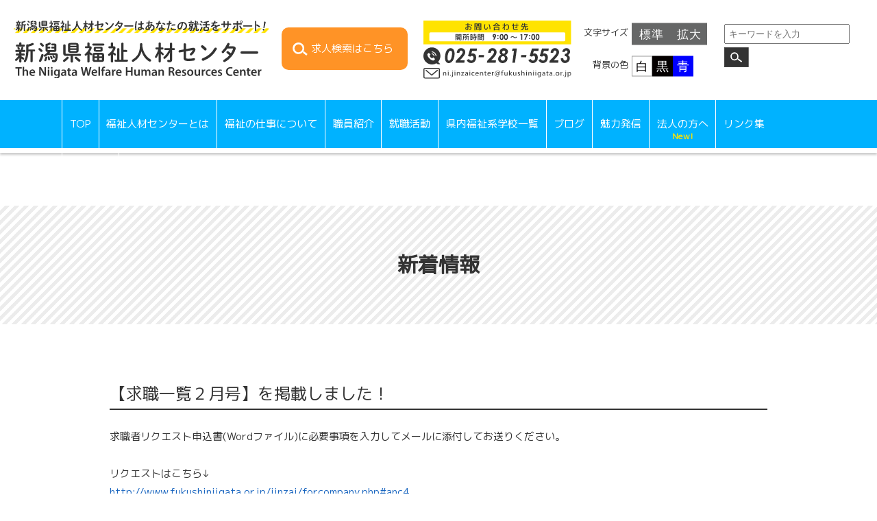

--- FILE ---
content_type: text/html; charset=UTF-8
request_url: https://www.fukushiniigata.or.jp/jinzai/news-single.php?idx=121
body_size: 4209
content:
<!DOCTYPE html>
<html lang="ja">
<head>
<title>新着情報｜新潟県福祉人材センター</title>
<meta charset="utf-8">
<meta name="viewport" content="width=device-width, initial-scale=1.0">
<meta name="description" itemprop="description" content="新潟県福祉人材センター" />
<meta name="keywords" itemprop="keywords" content="新潟,新潟県福祉人材センター" />
<meta name="robots" content="all" />
<link rel="stylesheet" href="css/responsive.css" type="text/css" media="screen, print" />
<link rel="stylesheet" href="css/basictable.css" type="text/css" />
<link rel="stylesheet" href="css/style.css" type="text/css" media="screen, print" />
<!--[if lt IE 9]>
<script src="http://html5shiv.googlecode.com/svn/trunk/html5.js"></script>
<![endif]-->
<script src="https://ajax.googleapis.com/ajax/libs/jquery/3.4.1/jquery.min.js"></script>
<link href="https://fonts.googleapis.com/css?family=M+PLUS+1p:wght@400;500;700|Roboto:400,500,700|Noto+Sans+JP|Sawarabi+Gothic&display=swap" rel="stylesheet">
<script type="text/javascript" src="jquery/common.js"></script>
<script type="text/javascript">
 $().ready(function() {
   $(document).ready(
     function(){
     $("a img").hover(function(){
     $(this).fadeTo(200, 0.8);
     },function(){
     $(this).fadeTo(300, 1.0);
     });
   });
 });
</script>
<script type="text/javascript" src="jquery/scrolltopcontrol.js"></script>
<script type="text/javascript" src="jquery/footerFixed.js"></script>
<script type="text/javascript" src="jquery/stalker.js"></script>
<link rel="shortcut icon" href="images/favicon.ico">
<link rel="apple-touch-icon-precomposed" href="images/apple-touch-icon-precomposed.png" />
<link rel="apple-touch-icon-precomposed" href="images/android.png">
<script type="text/javascript" src="jquery/jquery.meanmenu.js"></script>
<link rel="stylesheet" href="css/meanmenu.css" media="all" />
<script>
	jQuery(document).ready(function () {
	    jQuery('nav').meanmenu();
	});
</script>
</head>






<body>

<!-- ヘッダー -->


<!-- Google tag (gtag.js) -->
<script async src="https://www.googletagmanager.com/gtag/js?id=G-Z5H44XE8Z2"></script>
<script>
  window.dataLayer = window.dataLayer || [];
  function gtag(){dataLayer.push(arguments);}
  gtag('js', new Date());

  gtag('config', 'G-NC82MVYH27');
</script>

<!-- ヘッダー中身 -->
<!-- ヘッダー -->
<header id="header"> 
  <!-- ヘッダー中身 -->
  <div class="header-inner">
	<div class="row">
	<article class="third2">
    <!-- ロゴ -->
	<h1 class="logo show_pc"><a href="./"><img src="images/logo.svg" alt="新潟県福祉人材センター"/></a></h1>
    <!-- / ロゴ -->
	</article>
  <article class="eight2">
<div class="head-jobsearch"><a href="https://www1.fukushi-work.jp/cool/oubo/findOfferPub.do" target="_blank">求人検索<span class="show_pc">はこちら</span></a></div>
	</article>
	<article class="fifth3">
	<div class="header-telbox">
	<div class="tel"><a href="tel:0252815523"><img src="images/tel.svg" alt="025-281-5523"/></a></div>
	<div class="mail"><a href="mailto:ni.jinzaicenter@fukushiniigata.or.jp"><img src="images/mail.svg" alt="ni.jinzaicenter@fukushiniigata.or.jp"/></a></div>
  </div>
	</article>
	<article class="fifth2">
	<div class="header-inputbox">
	<p class="header_txtsize-inputtext">文字サイズ</p>
	<div class="header_txtsize">
    <div class="size_color_fix btn_fontsize">
      <input id="font_middle" type="image" src="images/btn_middle.svg" alt="標準">
      <input id="font_large" type="image" src="images/btn_large.svg" alt="拡大">
  </div>
</div>
<div class="clear"></div>
  <p class="header_txtclr-inputtext">　背景の色</p>
  <div class="header_txtclr">
	  <div class="size_color_fix btn_bgcolor">
      <input id="bg_white" type="image" src="images/btn_white.svg" alt="白">
      <input id="bg_black" type="image" src="images/btn_black.svg" alt="黒">
      <input id="bg_blue" type="image" src="images/btn_blue.svg" alt="青">
  </div>
  </div>
  </div>
	</article>
	<article class="sixth2">
<div class="header-searchbox">
<form action="./search.php" method="get">
	<input type="search" name="q" value="" placeholder="キーワードを入力">
	<input type="image" name="submit" value="検索" src="images/search-icon.svg">
	</form>
	</div>
	</article>
	</div>
	
  </div>
  <!-- / ヘッダー中身 -->
<div class="clear"></div>

<!-- トップナビゲーション -->
<div id="nav_bg">
  <nav class="nav" class="main-navigation" role="navigation">
    <ul id="menu-topnav" class="nav-menu">
	  <li><a href="./">TOP</a>
     <ul class="sub-menu">
         <li><a href="./#anc1">新着情報</a></li>
		     <li><a href="./#anc2">新着求人</a></li>
         <li><a href="./#anc3">LINE・YouTube</a></li>
		 </ul>
    </li>
	  <li><a href="about.php">福祉人材センターとは</a>
     <ul class="sub-menu">
		     <li><a href="./about.php#anc1">福祉職専門の無料職業紹介所</a></li>
		     <li><a href="./about.php#anc2">求職登録者への就職のお手伝い</a></li>
		     <li><a href="./about.php#anc3">県内各所での相談が行えます！</a></li>
		     <li><a href="./about.php#anc11">オンラインでの相談が行なえます！</a></li>
		     <li><a href="./about.php#anc4">応募書類の添削を行います！</a></li>
		              <!-- <li><a href="./about.php#anc7">介護施設見学バスツアー&emsp;<div style="color:#FFFF00;display: inline-block; ">NEW!</div></a></li> -->
		     <li><a href="./about.php#anc8">ハローワークとの連携</a></li>
		     <li><a href="./about.php#anc9">ハローワーク出張相談</a></li>
		     <li><a href="./about.php#anc10">保育サポートセンターとの連携</a></li>        
		 </ul>
    </li>
    <!--
    <li><a href="jobtrial.php">職場体験事業<span>New!</span></a>
     <ul class="sub-menu">
		     <li><a href="./jobtrial.php#anc1">介護施設の職場体験&emsp;<div style="color:#FFFF00;display: inline-block; ">NEW!</div></a></li>
		     <li><a href="./jobtrial.php#anc2">介護施設見学バスツアー</a></li>
     </ul>
    -->
    </li>
    <li><a href="welfarejob.php">福祉の仕事について</a>
      <ul class="sub-menu">
          <li><a href="./welfarejob.php#anc1">高齢分野</a></li>
          <li><a href="./welfarejob.php#anc2">障害分野</a></li>
          <li><a href="./welfarejob.php#anc3">児童分野</a></li>
          <li><a href="./welfarejob.php#anc4">保健・医療</a></li>
          <li><a href="./welfarejob.php#anc5">栄養・調理</a></li>
          <li><a href="./welfarejob.php#anc6">その他</a></li>     
     </ul>
    </li>
    <li><a href="staff.php">職員紹介</a></li>
    <!-- <li><a href="movie-search.php">法人紹介</a>
        	<ul class="sub-menu">
		     <li><a href="movie-search.php">法人紹介</a></li>
		      </ul>
	  </li>-->		 
   	</li>
    <li><a href="jobhunting.php">就職活動</a>
	   <ul class="sub-menu">
		     <li><a href="jobhunting.php">福祉の資格</a></li>
		     <li><a href="info.php">自己分析・応募先の検討・施設見学</a></li>
		     <li><a href="entry.php">応募</a></li>
		     <li><a href="interview.php">面接</a></li>
		 </ul>
    </li>
    <li><a href="school.php">県内福祉系学校一覧</a>
    <ul class="sub-menu">
          <li><a href="./school.php#anc1">介護福祉士</a></li>
          <li><a href="./school.php#anc2">社会福祉士</a></li>
          <li><a href="./school.php#anc3">精神保健福祉士</a></li>
          <li><a href="./school.php#anc4">保育士</a></li>
          <li><a href="./school.php#anc5">看護師・准看護師</a></li>
          <li><a href="./school.php#anc6">理学療法士</a></li>     
          <li><a href="./school.php#anc7">作業療法士</a></li>     
          <li><a href="./school.php#anc8">言語聴覚士</a></li>     
          <li><a href="./school.php#anc9">管理栄養士</a></li>  
     </ul>
    </li>
    <li><a href="blog.php">ブログ</a></li>     <li><a href="fascinating.php">魅力発信</a></li>
    <li><a href="forcompany.php">法人の方へ<span>New!</span></a>
      <ul class="sub-menu">
            <li><a href="./forcompany.php#anc1">福祉職専門の無料職業紹介所&emsp;<div style="color:#FFFF00;display: inline-block; ">NEW!</div></a></li>
            <li><a href="./forcompany.php#anc2">介護施設の職場体験&emsp;<div style="color:#FFFF00;display: inline-block; ">NEW!</div></a></li>
            <li><a href="./forcompany.php#anc3">求職者への求人情報の案内</a></li>
            <li><a href="./forcompany.php#anc4">法人マッチング&emsp;<div style="color:#FFFF00;display: inline-block; ">NEW!</div></a></li>
            <li><a href="./forcompany.php#anc5">就職フェアの開催</a></li>
            <li><a href="./forcompany.php#anc6">アドバイザーによる専門相談</a></li>  
      </ul>
     </li>
    <li><a href="link.php">リンク集</a></li>
    <li><a href="contact.php">お問合せ</a></li>
    </ul>
  </nav>
</div>
<!-- / トップナビゲーション -->
</header>
<!-- / ヘッダー -->
<div class="clear"></div>

<!-- タイトルボックス -->
<div class="pagetitle-box">
<h2 class="pagetitle">新着情報</h2>
</div>
<!-- / タイトルボックス -->

<div class="wrapper">

<!-- ボックス -->
<div class="contents-box-end">



<form name="fm" method="post">
	<input type="hidden" name="file_idx"	value="" />

<div class="row">
<article>

<h2 class="news-title">【求職一覧２月号】を掲載しました！</h2>
<div class="news-contents-box">
求職者リクエスト申込書(Wordファイル)に必要事項を入力してメールに添付してお送りください。<br />
<br />
リクエストはこちら↓<br />
<a href="http://www.fukushiniigata.or.jp/jinzai/forcompany.php#anc4" target="_blank">http://www.fukushiniigata.or.jp/jinzai/forcompany.php#anc4</a><br />
<br />
リクエストの申込は、２月22日（水）まで受け付けいたします。<br />

<br />

	
	
</div>

</article>
</div>
<p class="newslink"><a href="news.php">一覧へ戻る</a></p>

</form>
</div>
<div class="clear"></div>
<!-- / ボックス -->

</div>
<!-- / wrapper -->
<div class="clear"></div>

<!-- フッターエリア -->
<footer id="footer">
<div class="footer-inner">
	<div class="row">
        <article class="quarter">
		<ul>
		<li><a href="index.php">トップ</a></li>
		<li><a href="about.php">福祉人材センターとは</a></li>
		<li><a href="welfarejob.php">福祉の仕事について</a></li>
		<li><a href="staff.php">職員紹介</a></li>
		<li><a href="jobhunting.php">就職活動</a></li>
		<li><a href="school.php">県内福祉系学校一覧</a></li>
		</ul>
		</article>
		<article class="quarter">
		<ul>
		<li><a href="blog.php">ブログ</a></li>
		<li><a href="fascinating.php">魅力発信</a></li>
		<li><a href="forcompany.php">法人の方へ</a></li>
		<li><a href="link.php">リンク集</a></li>
		<li><a href="contact.php">お問合せ</a></li>
		<li><a href="privacypolicy.php" target="_blank">個人情報保護方針</a></li>
		</ul>
		</article>
		<article class="half">
		<div class="footer-right">
		<img src="images/footer-logo.svg" alt="新潟県福祉人材センター"/><br />
〒950-8575<br />
新潟市中央区上所2丁目2番2号<br />
新潟ユニゾンプラザ3F<br />
TEL 025-281-5523 / FAX 025-282-0548<br />
E-mail：&#110;&#105;&#46;&#106;&#105;&#110;&#122;&#97;&#105;&#99;&#101;&#110;&#116;&#101;&#114;&#64;&#102;&#117;&#107;&#117;&#115;&#104;&#105;&#110;&#105;&#105;&#103;&#97;&#116;&#97;&#46;&#111;&#114;&#46;&#106;&#112;
</div>
		</article>
</div>
</div>
<div class="copyright">Copyright(C)Niigata Social Welfare Council. All Rights Reserved.</div>
</footer>
<!-- / フッターエリア -->
</body>
</html>



<script type="text/javascript">

function bt_download(file_idx){
	var fm = eval("document.fm");
	fm.file_idx.value	= file_idx;
	fm.target			= "_self";
	fm.action 			= "file_download.php";
	fm.submit();
}

</script>


--- FILE ---
content_type: text/css
request_url: https://www.fukushiniigata.or.jp/jinzai/css/style.css
body_size: 20050
content:
@charset "utf-8";


/* ************************************************ 
*	基本設定
* ************************************************ */	

body {
font-family: 'M PLUS 1p','Roboto','Sawarabi Gothic','Noto Sans JP',sans-serif;
font-size: 15px;
background:#fff;
color: #333;
line-height: 180%;
overflow-x: hidden;
}

/* リンク */
a{
	color: #1462be;
	text-decoration: none;
	transition: 0.5s;
	-webkit-transition: 0.5s;
	-moz-transition: 0.5s;
	-o-transition: 0.5s;
	-ms-transition: 0.5s;
}

a:hover{
color:#ccc;
}

a:active, a:focus {
outline: 0;
}

/* 画像 */
img{
border:0;
padding:0px;
margin:0px;
vertical-align: bottom;
}

img a{
	transition: 0.5s;
	-webkit-transition: 0.5s;
	-moz-transition: 0.5s;
	-o-transition: 0.5s;
	-ms-transition: 0.5s;
}


/* フロート */
.right{ float: right; }
.left{ float: left; }
.clear{ clear:both; }


/* リスト */
ol{
margin: 0 0 0 5px;
padding: 0 0 0 0;
list-style: decimal;
}

ul{
margin: 0 0 0 0;
padding: 0 0 0 0;
list-style: none;
}

li{
margin: 0 0 10px 15px;
padding: 0 0 0 0;
}

li a{
color:#444;
transition: 0.5s;
-webkit-transition: 0.5s;
-moz-transition: 0.5s;
-o-transition: 0.5s;
-ms-transition: 0.5s;
}

li a:hover{
color:#03335d;
}

#topcontrol{
z-index:99999;
}

ruby {
color: #fff;
}


/* ************************************************ 
*	背景色・フォントサイズ切り替え
* ************************************************ */	
.font_medium_active {
    font-size: 15px;
}

.font_large_active {
    font-size: 20px;
}

.bg_blue {
    background-color: #00f !important;
    color: #F7F700 !important;
}
.bg_blue .wrapper-top,
.bg_blue table#calendar th,
.bg_blue table#calendar tbody td:before,
.bg_blue table#jobsearch th,
.bg_blue table#jobsearch tbody td:before {
    background-color: #00f !important;
}
.bg_blue table#topnewsbox td a,
.bg_blue .arrow-box a{
    color: #F7F700 !important;
}


.bg_black {
    background-color: #000 !important;
    color: #fff !important;
}
.bg_black .wrapper-top,
.bg_black table#calendar th,
.bg_black table#calendar tbody td:before,
.bg_black table#jobsearch th,
.bg_black table#jobsearch tbody td:before {
    background-color: #000 !important;
}
.bg_black table#topnewsbox td a,
.bg_black .arrow-box a{
    color: #fff !important;
}


.bg_white {
    background-color: #fff !important;
    color: #333 !important;
}
.btn_fontsize, .btn_bgcolor {
	display: inline-block;
}


/* ************************************************ 
*	全体Wrapper
* ************************************************ */	

.wrapper {
margin: 0px auto 0px auto; 
max-width: 960px;
_width: 960px;
padding: 80px 0px 80px 0px;
}
.wrapper-gray { 
width: 100%;
margin: 0;
padding: 0;
background-color: #efefef;
height: 300px;
z-index:0;
position: relative;
}
.wrapper-top {
margin: -220px auto 0px auto; 
width: 960px;
padding: 80px 80px 130px 80px;
background-color: #fff;
border-radius: 20px 20px 0px 0px; /* CSS3 */
 -webkit-border-radius: 20px 20px 0px 0px; /* Firefox */
 -moz-border-radius: 20px 20px 0px 0px; /* Safari,Chrome */
position: relative;
z-index:1;
}
.wrapper-top2 {
margin: -220px auto 0px auto; 
width: 80%;
padding: 80px 50px 50px 50px;
background-color: #fff;
border-radius: 20px 20px 0px 0px; /* CSS3 */
 -webkit-border-radius: 20px 20px 0px 0px; /* Firefox */
 -moz-border-radius: 20px 20px 0px 0px; /* Safari,Chrome */
position: relative;
z-index:1;
}
.wrapper-youtube {
margin: 0px auto 0px auto; 
width: 960px;
_width: 960px;
padding: 0px 0px 0px 0px;
}

.wrapper-line {
margin: 0px auto 0px auto; 
max-width: 960px;
_width: 960px;
padding: 0px 0px 80px 0px;
}

/* ************************************************ 
*	トップ福祉のしごと就職フェア
* ************************************************ */
.wrapper-jobfair { 
width: 100%;
margin: 0;
padding: 30px 0;
background-color: #fff100;
}
.jobfair {
width: 95%;
padding: 0;
margin: 0 auto 0 auto;
text-align: center;
}
.jobfair img{
width: 30%;
margin: 0 0.5%;
vertical-align: bottom;
}


/* ************************************************ 
*	ヘッダー
* ************************************************ */
#header {
	background: #fff;
	width: 100%;
	height: 225px;
	margin: 0;
}

.header-inner {
overflow: hidden;
margin: 0 auto;
padding: 30px 0 20px 0;
max-width: 1240px;
_width: 1240px;
width: 1240px;
}

#header h1 {
margin: 0 0 0 0;	
}

.logo {
	float: left;
	margin: 0;
	padding: 0;
}
.logo img{
	width:100%;
}

.head-jobsearch {
margin: 10px auto 0 auto;
padding: 0;
text-align:center;
width: 110%;
}
.head-jobsearch a{
color: #fff;
padding: 20px 0px;
font-size:15px;
line-height: 150%;
background-color:#ff9326;
display: flex;
justify-content: center;
align-items: center;
border-radius: 10px; /* CSS3 */
 -webkit-border-radius: 10px; /* Firefox */
 -moz-border-radius: 10px; /* Safari,Chrome */
}
.head-jobsearch a:hover{
color: #fff;
background-color:#333;
}
.head-jobsearch a::before{
position:relative;
top: 2px;
left: -5px;
content:"";
display:inline-block;
width:22px;
height:22px;
background:url("../images/jobsearch-icon.svg") no-repeat;
background-size:contain;
}

.header-right-box {
float: right;
margin: 0;
padding: 0;
}
.tel {
	margin: 0px 0px 5px 0px;
	padding: 0px 0px 0px 0px;
	float: left;
}
.tel img{ width:250px; }
.mail {
	margin: 0px 0px 0px 0px;
	padding: 0px 0px 0px 0px;
	float: left;
}
.mail img{ width:248px; }

.header-telbox {
	margin: 0 0 0 0;
	padding: 0;
	float: left;
	width:100%;
}
.header-inputbox {
	margin: 0 0 0 0;
	padding: 0;
	float: left;
	width:100%;
}
.header_txtsize, .header_txtclr {
	float:left;
	text-align:left;
}
.header_txtsize-inputtext, .header_txtclr-inputtext {
	margin:0 5px 0 0;
	float:left;
	text-align:left;
	line-height:120%;
	font-size: 13px;
}
.header_txtsize input {
	width: 55px;
	margin-left:5px;
}

.header_txtsize input:hover, .header_txtclr input:hover {
	opacity: 0.5;
}

.header_txtclr input {
	width: 30px;
	margin-left:5px;
	margin-top:2px;
}
.header-searchbox {
	margin: 0;
	padding: 0;
	float: left;
	width:100%;
}
.header-searchbox input {
    margin: 5px 0 0 0;
    padding: 5px;
    float: left;
}
.header-searchbox input[type="image"] {
    margin: 5px 0 0 0;
    padding: 0;
    height: 29px;
    float: left;
}


/* ************************************************ 
*	トップナビゲーション
* ************************************************ */	
#navDmy{
display:none !important;
}
#nav_bg {
	background-color: #00b2ff;
	border-bottom: 7px solid #fff;
	width: 100%;
	height:70px;
	padding: 0px 0px 0px 0px;
	margin: 0;
position: relative;
z-index:9999;
display:block;
-moz-box-shadow: 0px 3px 3px rgba(0,0,0,0.2);
-webkit-box-shadow: 0px 3px 3px rgba(0,0,0,0.2);
-o-box-shadow: 0px 3px 3px rgba(0,0,0,0.2);
-ms-box-shadow: 0px 3px 3px rgba(0,0,0,0.2);
box-shadow: 0px 3px 3px rgba(0,0,0,0.2);
}

/* 上部固定用 */
#nav_bg.active{
position:fixed;
top:0;
left:0;
z-index:99999;
background:#00b2ff;
}
/* 上部固定用ここまで */

.nav {
width:1100px;
margin: 0 auto 0px auto;
}

.nav ul {
list-style: none;
margin: auto;
letter-spacing: -0.5em; /* 隙間を埋める追加 */
}

.main-navigation {
clear: both;
margin: 0 auto;
position: relative;
}

ul.nav-menu,
div.nav-menu > ul {
margin: 0;
padding: 0;
}

.nav-menu li {
color: #333;
display: inline-block;
line-height: 100%;
font-size: 15px;
position: relative;
margin: 0;
padding: 0;
float: left; 
text-align:center;
letter-spacing: normal; /* 隙間を埋める追加 */
cursor: pointer;
cursor: hand;
border-left: 1px solid #fff;
}
.nav-menu li:last-child {
border-right: 1px solid #fff;
}
.nav-menu li img{
vertical-align: bottom;
}

.nav-menu li a span{
color: #ffe300;
line-height: 100%;
font-size: 12px;
font-weight: bold;
margin: 0;
padding: 0;
position: absolute;
bottom: 18px;
left: 50%;
transform: translateX(-50%);
-webkit-transform: translateX(-50%);
-ms-transform: translateX(-50%);
}
.nav-menu li  a:hover span{
color: #ff0033;
}

.nav-menu li a {
color: #fff;
display: block;
font-size: 15px;
text-decoration: none;
margin: 0;
padding: 27.5px 10.8px;
border-bottom: 7px solid #fff;
}

.nav-menu li:hover > a,
.nav-menu li a:hover {
color: #333;
border-bottom: 7px solid #ffe300;
background:#fff;
}

.nav-menu .sub-menu,
.nav-menu .children {
background-color: rgba(255,255,255,0);
display:none;
position: absolute;
z-index: 99999;
padding: 0 0 0 0;
}

.nav-menu .sub-menu li {
background-color: rgba(0,178,255,0.9);
width: 300px;
padding: 0;
margin: 0;
border-left: none;
}

.nav-menu .sub-menu li a {
color: #fff;
display: block;
font-size: 15px;
text-decoration: none;
padding: 20px 0 20px 15px;
text-align: left;
width: 285px;
border-bottom: 1px solid #fff;
}

.nav-menu .sub-menu ul {
}

ul.nav-menu ul a,
.nav-menu ul ul a {
color: #fff;
margin: 0;
}

ul.nav-menu ul a:hover,
.nav-menu ul ul a:hover {
background-color: rgba(255,255,255,0.8);
color: #333;
}

ul.nav-menu li:hover > ul,
.nav-menu ul li:hover > ul {
display: block;
}

.nav-menu .current_page_item > a,
.nav-menu .current_page_ancestor > a,
.nav-menu .current-menu-item > a,
.nav-menu .current-menu-ancestor > a {
}


/* ************************************************ 
*	メイン
* ************************************************ */	
.top-mainimg-box {
width:100%;
padding: 0;
margin: 0 auto;
position:relative;
z-index: 0;
}
.top-mainimg-box img {
vertical-align: bottom;
}
.top-mainimg-box-inner {
position: absolute;
top: 50%;
right: 5%;
transform: translateY(-50%);
-webkit-transform: translateY(-50%);
-ms-transform: translateY(-50%);
}
.mainimg-box-btn,
.mainimg-box-btnfiar{
padding: 0;
margin: 0 auto 15px auto;
text-align: center;
}
.mainimg-box-btn img,
.mainimg-box-btnfiar img{
width: 315px;
}

.top-mainimg-box-inner2 {
position:relative;
}
.mainimg-box-btn1{
padding: 0;
margin: 0 auto 15px auto;
text-align: center;
}
.mainimg-box-btn2{
padding: 0;
margin: 0 auto;
text-align: center;
}

.mainimg-box-btn a{
display: block;
width: calc(25vw - 30px);
padding: 15px;
background-color:#a0eaec;
border-radius: 10px; /* CSS3 */
 -webkit-border-radius: 10px; /* Firefox */
 -moz-border-radius: 10px; /* Safari,Chrome */
}
.mainimg-box-btnfiar a{
display: block;
width: calc(25vw - 30px);
padding: 15px;
background-color:#d4ff4f;
border-radius: 10px; /* CSS3 */
 -webkit-border-radius: 10px; /* Firefox */
 -moz-border-radius: 10px; /* Safari,Chrome */
}
.mainimg-box-btn1 a,
.mainimg-box-btn2 a{
font-size:36px;
width: 25vw;
height: 80px;
line-height: 150%;
display: flex;
justify-content: center;
align-items: center;
border-radius: 10px; /* CSS3 */
 -webkit-border-radius: 10px; /* Firefox */
 -moz-border-radius: 10px; /* Safari,Chrome */
}
.mainimg-box-btn1 a{ background-color:#003B82; color: #fff;}
.mainimg-box-btn2 a{ background-color:#FFE300; color: #333;}

.mainimg-box-btn1 a::before{
position:relative;
top: 0;
left: -5px;
content:"";
display:inline-block;
width:43px;
height:38px;
background:url("../images/icon_news.svg") no-repeat;
background-size:contain;
}
.mainimg-box-btn2 a::before{
position:relative;
top: 1px;
left: -5px;
content:"";
display:inline-block;
width:43px;
height:38px;
background:url("../images/icon_jobsearch.svg") no-repeat;
background-size:contain;
}
.mainimg-box-btn a:hover,
.mainimg-box-btnfiar a:hover{
background-color:#ccc;
}
.mainimg-box-btn1 a:hover{
color: #fff;
background-color:#ccc;
}
.mainimg-box-btn2 a:hover{
color: #333;
background-color:#ccc;
}


/* ************************************************ 
*	スライドチラ見せ
* ************************************************ */	
.slide-box {
width:100%;
padding: 0;
margin: 0;
position:relative;
z-index: 0;
}
.slick-slide {
margin-right: 5px!important;
margin-left: 5px!important;
margin-bottom: -6px!important;
height: auto!important;
-webkit-backface-visibility: hidden;
-webkit-transform-style: preserve-3d;
}
.slick-slide img {
width: calc(70vw - 20px);
vertical-align: bottom;
}


/* ************************************************ 
*	スライド
* ************************************************ */	
#top-slide{
width:100%;
padding: 0px;
margin: 0px auto 0px auto;
}

.cycle-slideshow{
overflow: hidden;
width: 100%;
margin: auto;
text-align: center;
height: auto;
}

.cycle-slideshow img{
width: 100%;
height: auto;
}


/* スライドショーpager */
.cycle-pager { 
    text-align: center; width: 100%; z-index: 500; position: absolute; bottom: 0px; overflow: hidden;
}
.cycle-pager span { 
    font-family: arial; font-size: 40px; width: 16px; height: 16px; margin: 0 3px;
    display: inline-block; color: #efefef; cursor: pointer; 
}
.cycle-pager span.cycle-pager-active { color: #00b2ff;}
.cycle-pager > * { cursor: pointer;}



/* ************************************************ 
*	各ページタイトル・ボーダー
* ************************************************ */	
.pagetitle-box {
width: 100%;
padding: 70px 0px;
margin: 0 auto 0 auto;
text-align:center;
background: linear-gradient(
    -45deg,
    #ececec 25%, #fff 25%,
    #fff 50%, #ececec 50%,
    #ececec 75%, #fff 75%,
    #fff
  );
background-size: 14px 14px;
position:relative;
z-index: 0;
}
.pagetitle {
margin: 0 auto 0 auto;
padding: 0 0 0 0;
font-size: 30px;
text-align:center;
font-weight:bold;
}
.page-subtitlebox {
margin: 0 auto 50px auto;
padding: 0 0 0 0;
text-align: center;
}
.page-subtitlebox2 {
margin: 50px auto 20px auto;
padding: 0 0 0 0;
text-align: center;
}
.page-subtitle {
margin: 0 auto 0 auto;
padding: 0 0 5px 0;
font-size: 24px;
font-weight: bold;
display: inline-block;
text-align: center;
border-bottom: 5px solid #FFE300;
}
.page-subtitle2 {
margin: 0 0 20px 0;
padding: 5px 10px;
font-size: 18px;
font-weight: bold;
display: block;
text-align: left;
background-color: #efefef;
}
.page-subtitle3 {
margin: 0 0 10px 0;
padding: 0 0 5px 0;
font-size: 15px;
font-weight: normal;
display: inline-block;
text-align: left;
border-bottom: 2px solid #FFE300;
}
.page-subtitle4 {
margin: 0 0 10px 0;
padding: 5px 10px;
font-size: 15px;
font-weight: bold;
display: block;
text-align: left;
background-color: #efefef;
}
.page-subtitle5 {
margin: 30px 0 10px 0;
padding: 5px 10px;
font-size: 15px;
font-weight: bold;
display: block;
text-align: left;
background-color: #efefef;
}
.page-subtitle6 {
margin: 0 0 0 0;
padding: 5px 0;
font-size: 18px;
font-weight: bold;
display: block;
text-align: center;
background-color: #FFE300;
}
.contents-box{
margin: 0 0 80px 0;
padding: 0 0 60px 0;
border-bottom: 1px solid #333;;
}
.contents-box2{
margin: 0 0 80px 0;
padding: 0 0 10px 0;
border-bottom: 1px solid #333;;
}
.contents-box-end{
margin: 0 0 80px 0;
padding: 0 0 0 0;
}
.contents-box-end2{
margin: 0 0 30px 0;
padding: 0 0 0 0;
}



/* ************************************************ 
*	パンくずリスト
* ************************************************ */	
.breadcrumbs-bg {
margin: 0; 
padding: 0;
background-color:#fff;
position:relative;
z-index: 5;
}
.breadcrumbs {
margin: auto; 
max-width: 960px;
padding: 20px 0 10px 0;
_width: 960px;
text-align:left;
font-size: 80%;
overflow: hidden;
color: #333;
}
.breadcrumbs a{
color: #333;
transition: 0.5s;
-webkit-transition: 0.5s;
-moz-transition: 0.5s;
-o-transition: 0.5s;
-ms-transition: 0.5s;
}
.breadcrumbs a:hover{
color: #03335d;
}


/* ************************************************ 
*	メイン（本文）コンテンツ
* ************************************************ */	
#main {
margin:0 0 0 0;
padding: 0 0 0 0;
word-break:break-all;
}

.clear	{ clear: both; } 
.mT10	{ margin-top:10px; }
.mT20	{ margin-top:20px; }
.mT30	{ margin-top:30px; }
.mT40	{ margin-top:40px; }
.mB10	{ margin-bottom:10px; }
.mB20	{ margin-bottom:20px; }

.imgcenter{
text-align:center;
margin: 0 auto;
padding: 0;
}
.imgcenter img {
  vertical-align: bottom;
}
.htext{
text-align:center;
}

/* 記事部分 */	
p {
padding: 10px 0px 10px 0px;
}

p a {
color:#1462be;
text-decoration:none;
transition: 0.5s;
-webkit-transition: 0.5s;
-moz-transition: 0.5s;
-o-transition: 0.5s;
-ms-transition: 0.5s;
}

p a:hover {
color:#ccc;
}

p a:active, a:focus {
outline: 0;
}


/* フォント */	
.mincho {
font-family:'century','Times New Roman','Baskerville','Optima','Palatino','Georgia','ヒラギノ明朝 Pro W3','Hiragino Mincho Pro','HGS明朝E','ＭＳ Ｐ明朝','MS PMincho',serif;
}

.bold {
font-weight: bold;
}

.italic {
font-style: italic; 
}
.dllink {
margin: 10px auto 5px auto;
padding: 0;
background-color:#1462be;
text-align:center;
width: 40%;
}
.dllink a{
color: #fff;
display: block;
padding: 10px 0px;
font-size:18px;
line-height: 210%;
}
.dllink a:hover{
color: #fff;
background-color:#03335d;
}


/* ************************************************ 
*	トップイラストボックス
* ************************************************ */	
.illustbox {
width: 100%;
padding: 0;
margin: 0 0 40px 0;
text-align:left;
}
.illustbox img{
width: 100%;
}
.illustbox2 {
width: 100%;
padding: 0;
margin: 0 0 40px 0;
text-align:left;
}
.illustbox2 img{
width: 100%;
}
.illustbox-left {
width: 100%;
padding: 0;
margin: 0;
text-align:left;
}
.illustbox-left img{
width: 453px;
}
.illustbox-right1 {
width: 100%;
padding: 0;
margin: 90px 0 0 0;
text-align:right;
}
.illustbox-right1 img{
width: 454px;
}
.illustbox-right2 {
width: 100%;
padding: 0;
margin: 40px 0 20px 0;
text-align:right;
}
.illustbox-right2 img{
width: 454px;
}
.illustbox-right3 {
width: 100%;
padding: 0;
margin: 25px 0 0 0;
text-align:right;
}
.illustbox-right3 img{
width: 454px;
}

.line-box {
text-align: center;
width:calc(100% - 60px);
padding: 30px;
margin: 40px 0 0 0;
background: linear-gradient(
    -45deg,
    #ececec 25%, #fff 25%,
    #fff 50%, #ececec 50%,
    #ececec 75%, #fff 75%,
    #fff
  );
background-size: 14px 14px;
position:relative;
z-index: 0;
}
.line-box img{
width: 100%;
vertical-align: bottom;
}


/* ************************************************ 
*	トップ福祉の仕事を探すボックス
* ************************************************ */	
.jobsearch-titlebox {
width: 100%;
padding: 0;
margin: 0 auto 50px auto;
text-align: center;
}
.jobsearch-titlebox img{
width: 540px;
}
.title-jobsearch {
font-family: 'Roboto';
margin: 0;
padding: 0;
font-size: 33px;
display: block;
text-align: center;
letter-spacing: 0.05em;
}
.title-jobsearch:after {
font-family: 'M PLUS 1p';
content: "新着求人";
font-size: 18px;
margin: -7px 0 0 0;
padding: 0;
align-items:center;
display: flex;
justify-content: center;
letter-spacing: 0;
}

table#jobsearch {
width: 100%;
margin: 30px 0 45px 0;
padding: 0 0 0 0;
border-collapse: collapse;
border-spacing: 0;
border-top: 1px #999 solid;
}
table#jobsearch th {
font-weight: normal;
text-align: center;
padding: 20px 0 20px 0;
vertical-align: middle;
white-space: nowrap; 
border-bottom: 1px #999 solid;
border-right: 1px #999 solid;
background-color: #efefef;
width: 20%;
}
table#jobsearch td {
text-align: center;
padding: 20px 0 20px 0;
white-space: normal;
vertical-align: middle;
border-bottom: 1px #999 solid;
border-right: 1px #999 solid;
}
table#jobsearch tbody td:before {
  background: #efefef;
  margin-right: 10px;
  padding: 20px 20px;
  display: flex;
  justify-content: center;
  align-items: center;
}
table#jobsearch th:last-child {
border-right: none;
}
table#jobsearch td:last-child {
border-right: none;
}

.jobsearchlink1 {
margin: 0;
padding: 0;
background-color:#FF9326;
text-align:center;
width: 100%;
}
.jobsearchlink1 a{
color: #fff;
display: block;
padding: 20px 0px;
font-size:18px;
line-height:150%;
}
.jobsearchlink1 a:hover{
color: #fff;
background-color:#ccc;
}
.jobsearchlink2 {
margin: 0;
padding: 0;
background-color:#333;
text-align:center;
width: 100%;
}
.jobsearchlink2 a{
color: #fff;
display: block;
padding: 20px 0px;
font-size:18px;
line-height:150%;
}
.jobsearchlink2 a:hover{
color: #fff;
background-color:#ccc;
}
.jobsearch-subtitle {
margin: 0 auto 5px auto;
padding: 0 0 0 0;
font-size: 21px;
text-align:center;
font-weight:normal;
}


/* ************************************************ 
*	お知らせ
* ************************************************ */
.title-topnews {
font-family: 'Roboto';
margin: 0;
padding: 0;
font-size: 33px;
display: block;
text-align: center;
letter-spacing: 0.05em;
}
.title-topnews:after {
font-family: 'M PLUS 1p';
content: "新着情報";
font-size: 18px;
margin: -7px 0 0 0;
padding: 0;
align-items:center;
display: flex;
justify-content: center;
letter-spacing: 0;
}
table#topnewsbox {
width: 100%;
margin: 30px 0 45px 0;
padding: 0 0 0 0;
border-collapse: collapse;
border-spacing: 0;
border-top: 1px #999 solid;
}
table#topnewsbox th {
font-family: 'Roboto';
font-weight: normal;
text-align: left;
padding: 20px 10px;
white-space: nowrap; 
border-bottom: 1px #999 solid;
width:10%;
}
table#topnewsbox td {
text-align: left;
padding: 20px 10px;
white-space: normal;
vertical-align: middle;
border-bottom: 1px #999 solid;
}
table#topnewsbox td a{ color: #333; }
table#topnewsbox td a:hover{
color: #333;
text-decoration: underline;
}

.ivent-icon {
margin: 0 10px 0 0;
padding: 5px 10px 4px 10px;
font-size: 12px;
display: inline-block;
text-align: center;
background-color: #FF9326;
color: #fff;
line-height: 100%;
}
.new-icon {
margin: 0 10px 0 0;
padding: 5px 15px 4px 15px;
font-size: 12px;
display: inline-block;
text-align: center;
background-color: #E3004F;
color: #fff;
line-height: 100%;
}
.shisetsu-icon {
margin: 0 10px 0 0;
padding: 5px 10px 4px 10px;
font-size: 12px;
display: inline-block;
text-align: center;
background-color: #333;
color: #fff;
line-height: 100%;
}
.human-icon {
margin: 0 10px 0 0;
padding: 5px 10px 4px 10px;
font-size: 12px;
display: inline-block;
text-align: center;
background-color: #ED86B5;
color: #fff;
line-height: 100%;
}
.news-icon {
margin: 0 10px 0 0;
padding: 5px 10px 4px 10px;
font-size: 12px;
display: inline-block;
text-align: center;
background-color: #00B2FF;
color: #fff;
line-height: 100%;
}

.newslink {
margin: 10px auto 5px auto;
padding: 0;
background-color:#333;
text-align:center;
width: 25%;
}
.newslink a{
color: #fff;
display: block;
padding: 10px 0px;
font-size:18px;
line-height: 210%;
}
.newslink a:hover{
color: #fff;
background-color:#ccc;
}

.tabs-box {
  margin: 40px 0 0 0;
}
/*タブ切り替え全体のスタイル*/
.tabs {
  background-color: #fff;
  width: 100%;
  margin: 0 0 10px 0;
}

/*タブのスタイル*/
.tab_item,
.tab_item2,
.tab_item3 {
  width: calc(100%/4);
  height: auto;
  background-color: #fff;
  padding: 7px 0;
  line-height: 150%;
  font-size: 15px;
  color: #999;
  display: block;
  float: left;
  text-align: center;
  font-weight: normal;
  transition: all 0.5s ease;
cursor: pointer;
cursor: hand;
border-left: 1px solid #999;
position: relative;
}
.tab_item3 {
border-right: 1px solid #999;
}
.tab_item:hover {
  background-color: #00B2FF;
  color: #fff;
}
.tab_item2:hover {
  background-color: #333;
  color: #fff;
}
.tab_item3:hover {
  background-color: #ED86B5;
  color: #fff;
}

/*ラジオボタンを全て消す*/
input[name="tab_item"] {
  display: none;
}

/*タブ切り替えの中身のスタイル*/
.tab_content {
  display: none;
  padding: 20px 0 0 0;
  clear: both;
  overflow: hidden;
}


/*選択されているタブのコンテンツのみを表示*/
#all:checked ~ #all_content,
#shisetsu:checked ~ #shisetsu_content,
#human:checked ~ #human_content {
  display: block;
}

/*選択されているタブのスタイルを変える*/
.tabs input:checked + .tab_item {
  background-color: #00B2FF;
  color: #fff;
}
.tabs input:checked + .tab_item2 {
  background-color: #333;
  color: #fff;
}
.tabs input:checked + .tab_item3 {
  background-color: #ED86B5;
  color: #fff;
}


.tab_item span,
.tab_item2 span,
.tab_item3 span {
  font-size: 15px;
  color: #ff0000;
  display: block;
  font-weight: bold;
position: absolute;
top: -25px;
left: 50%;
transform: translateX(-50%);
-webkit-transform: translateX(-50%);
-ms-transform: translateX(-50%);
}


/* ************************************************ 
*	トップスケジュール
* ************************************************ */
.title-topschedule {
font-family: 'Roboto';
margin: 0;
padding: 0;
font-size: 33px;
display: block;
text-align: center;
letter-spacing: 0.05em;
}
.title-topschedule:after {
font-family: 'M PLUS 1p';
content: "月間予定";
font-size: 18px;
margin: -7px 0 0 0;
padding: 0;
align-items:center;
display: flex;
justify-content: center;
letter-spacing: 0;
}

table#calendar {
width: 100%;
margin: 10px 0 0 0;
padding: 0 0 0 0;
border-top: 1px #999 solid;
border-left: 1px #999 solid;
border-collapse: collapse;
border-spacing: 0;
}
table#calendar th {
font-weight: normal;
text-align: center;
padding: 2px 0;
white-space: nowrap; 
vertical-align: middle;
border-right: 1px #999 solid;
border-bottom: 1px #999 solid;
background-color:#efefef;
width:14.2857%;
}
table#calendar td {
text-align: right;
padding: 0px 3px;
white-space: normal;
vertical-align: top;
border-right: 1px #999 solid;
border-bottom: 1px #999 solid;
height:80px;
}

table#calendar tbody td:before {
  background: #efefef;
  margin-right: 10px;
  padding: 10px 5px;
  display: flex;
  justify-content: center;
  align-items: center;
}
table#calendar .day {
font-size:12px;
display:block;
float:left;
width:100%;
text-align: right;
}
table#calendar .day-g {
font-size:12px;
display:block;
color:#999;
float:left;
width:100%;
text-align: right;
}

table#calendar a{
color:#fff;
/* background-color:#e3004f; */
padding:3px 3px 2px 3px;
font-size:10px;
line-height:120%;
height:10px;
/* overflow-x: hidden; */
float:left;
text-align:left;
border-radius: 2px; /* CSS3 */
 -webkit-border-radius: 2px; /* Firefox */
 -moz-border-radius: 2px; /* Safari,Chrome */
}
table#calendar a:hover {
background-color:#666;
}
.calendar-title-box {
margin: 20px 0 0 0;
padding: 0;
float:left;
width:60%;
}
.calendar-title {
margin: 0;
padding: 0;
font-size:24px;
font-weight:normal;
}

.arrow-area-box {
margin: 20px 0 0 0;
padding: 0;
float:right;
width:35%;
text-align:right;
}
.arrow-box{
height:25px;
width:25px;
border: 1px solid #999;
text-align:center;
line-height:190%;
float:right;
margin: 0 0 0 5px;
}
.arrow-box a{
color:#333;
}
.arrow-box a:hover{
color:#999;
}

.cp_tooltip {
	position: relative;
	display: inline-block;
	cursor: pointer;
}
.cp_tooltip .cp_tooltiptext {
	position: absolute;
	z-index: 1;
	bottom: 120%;
	left: 20px;
	visibility: hidden;
	width: 250px;
	padding: 10px;
	transition: opacity 0.8s;
	text-align: left;
	font-size: 12px;
	opacity: 0;
	color: #ffffff;
	border-radius: 6px;
	background-color: #333;
}
.cp_tooltip .cp_tooltiptext img{
	margin: 0 0 5px 0;
}
.cp_tooltip:hover .cp_tooltiptext {
	visibility: visible;
	opacity: 0.8;
}



/* ************************************************ 
*	福祉人材センターとは
* ************************************************ */	
.about-imgbox1{
padding: 0;
margin: 0;
text-align:right;
}
.about-imgbox1 img{
width: 93%;
}
.about-imgbox2{
padding: 0;
margin: 10px auto 0 auto;
text-align:center;
}
.about-imgbox2 img{
height: 500px;
}

.aboutlink {
margin: 0 auto;
padding: 0;
text-align:center;
}
.aboutlink a{
background-color:#333;
color: #fff;
display: inline-block;
margin: 50px auto 0 auto;
padding: 10px 20px;
font-size:18px;
line-height: 210%;
}
.aboutlink a:hover{
color: #fff;
background-color:#ccc;
}

.access-box {
margin: 30px 0 30px 0;
padding: 20px;
width:cal(100% - 20px);
background-color: #efefef;
}
.access-box-inner {
margin: 0;
padding: 20px;
width:cal(100% - 20px);
background-color: #fff;
height:260px;
}
.access-title{
margin: 0 0 10px 0;
padding: 0 0 5px 0;
font-size:18px;
border-bottom: 2px solid #333;
font-weight: bold;
}
.accessmap-box {
margin: 0 0 0 0;
padding: 0 0 0 0;
width:100%;
height:300px;
overflow: hidden;
}

table#hellowork {
width: 100%;
margin: 30px 0 45px 0;
padding: 0 0 0 0;
border-collapse: collapse;
border-spacing: 0;
border-top: 1px #999 solid;
}
table#hellowork th {
font-weight: normal;
text-align: center;
padding: 20px 0 20px 0;
vertical-align: middle;
white-space: nowrap; 
border-bottom: 1px #999 solid;
border-right: 1px #999 solid;
background-color: #efefef;
width: 20%;
}
table#hellowork td {
text-align: center;
padding: 20px 0 20px 0;
white-space: normal;
vertical-align: middle;
border-bottom: 1px #999 solid;
border-right: 1px #999 solid;
}
table#hellowork tbody td:before {
  background: #efefef;
  margin-right: 10px;
  padding: 20px 20px;
  display: flex;
  justify-content: center;
  align-items: center;
}
table#hellowork th:last-child {
border-right: none;
}
table#hellowork td:last-child {
border-right: none;
}
.youtube-title {
margin: 50px auto 10px auto;
padding: 0 0 0 0;
text-align: center;
font-size: 21px;
}
.youtube-box {
margin: 0 0 0 0;
padding: 0 0 0 0;
width: 100%;
height: 350px;
}
.youtube-box2 {
margin: 50px 0 0 0;
padding: 0 0 0 0;
width: 100%;
height: 350px;
}
.kaigo-title {
  background: #efefef;
  margin: 10px auto 10px auto;
  padding: 10px 0;
  text-align: center;
  font-size: 21px;
 }
 .kaigo-title2 {
  margin: 10px auto 10px auto;
  padding: 0 0 0 0;
  text-align: center;
  font-size: 18px;
 }
.kaigo-title3 {
  background: #efefef;
  margin: 50px auto 10px auto;
  padding: 10px 0;
  text-align: center;
  font-size: 21px;
 }
.kaigo-textbox {
  margin: 30px auto 0 auto;
  padding: 0 0 0 0;
 }
.youtube-text-box {
margin: 10px 0 0 0;
padding: 0 0 0 0;
}
.shisetsu-title {
  margin: 0 0 0 0;
  padding: 0;
  font-size: 18px;
  font-weight: bold;
  line-height: 180%;
 }


/* ************************************************ 
*	職場体験事業
* ************************************************ */
.triallink {
margin: 0 auto;
padding: 0;
text-align:center;
}
.triallink a{
background-color:#333;
color: #fff;
display: inline-block;
margin: 50px auto 50px auto;
padding: 10px 20px;
font-size:18px;
line-height: 210%;
}
.triallink a:hover{
color: #fff;
background-color:#ccc;
}
.jobtrial-top-textbox {
margin: 0 0 30px 0;
padding: 20px;
border: 1px solid #333;
}
.jobtrial-xlsbox{
margin: 30px auto 70px auto;
padding: 0;
text-align:center;
border: 3px solid #003B82;
background-color: #fff;
border-radius: 5px; /* CSS3 */
 -webkit-border-radius: 5px; /* Firefox */
 -moz-border-radius: 5px; /* Safari,Chrome */
}
.jobtrial-xlsbox a{
display: block;
padding: 30px;
height: 90px;
overflow: hidden;
}
.jobtrial-xlsbox a:hover{
background-color: #efefef;
}
.jobtrial-xlsbox img{
width: 50px;
margin: 0 0 10px 0;
}
.jobtrial-pdfbox{
margin: 30px auto 70px auto;
padding: 0;
text-align:center;
border: 3px solid #003B82;
background-color: #fff;
border-radius: 5px; /* CSS3 */
 -webkit-border-radius: 5px; /* Firefox */
 -moz-border-radius: 5px; /* Safari,Chrome */
}
.jobtrial-pdfbox a{
display: block;
padding: 30px;
height: 90px;
overflow: hidden;
}
.jobtrial-pdfbox a:hover{
background-color: #efefef;
}
.jobtrial-pdfbox img{
width: 50px;
margin: 0 0 10px 0;
}
.jobtriallink-text {
margin: 0 auto;
padding: 0;
text-align:center;
font-size: 21px;
color:#003B82;
line-height: 100%;
}


.jobtrial-box {
margin: 30px auto 0 auto;
padding: 0 0 0 0;
width:90%;
}
.jobtrial-red {
color: #c20018;
}
.jobtrial-text {
margin: 3px 0 0 0;
padding: 0;
}
.select-box {
margin: 0 0 15px 0;
padding: 0;
}
.select-box2 {
margin: 5px 0 5px 0;
padding: 0;
}
.radio-box {
margin: 0;
padding: 0;
vertical-align: middle;
line-height: 180%;
}
table#jobtrial {
width: 100%;
margin: 0 0 0 0;
padding: 0 0 0 0;
border-top: 1px #999 solid;
border-left: 1px #999 solid;
border-right: 1px #999 solid;
border-collapse: collapse;
border-spacing: 0;
}

table#jobtrial th {
font-weight: normal;
text-align: left;
padding: 10px;
vertical-align: middle;
border-bottom: 1px #999 solid;
border-right: 1px #999 solid;
width:28%;
background-color:#efefef;
}

table#jobtrial td {
text-align: left;
padding: 10px;
white-space: normal;
vertical-align: middle;
border-bottom: 1px #999 solid;
}
.width70{
width: 70%!important;
}
.width60{
width: 60%!important;
}
.width50{
width: 50%!important;
}
.width38{
width: 38%!important;
}
.width35{
width: 35%!important;
}
.width30{
width: 30%!important;
}
.width25{
width: 25%!important;
}
.width20{
width: 20%!important;
}
.width10{
width: 10%!important;
}
.width5{
width: 5%!important;
}

.trial-btn {
margin: 0 auto;
padding: 0;
text-align:center;
}
.trial-btn a{
background-color:#333;
color: #fff;
display: block;
margin: 50px auto 50px auto;
padding: 10px;
font-size:18px;
line-height: 210%;
}
.trial-btn a:hover{
color: #fff;
background-color:#ccc;
}
.trial-btn-back {
margin: 0 auto;
padding: 0;
text-align:center;
}
.trial-btn-back a{
background-color:#999;
color: #fff;
display: block;
margin: 50px auto 50px auto;
padding: 10px;
font-size:18px;
line-height: 210%;
}
.trial-btn-back a:hover{
color: #fff;
background-color:#ccc;
}


/* ************************************************ 
*	福祉の仕事について
* ************************************************ */	
.welfarejob-textbox {
margin: 0 0 30px 0;
padding: 0 0 0 0;
}
.welfarejob-textbox2 {
margin: 0 0 65px 0;
padding: 0 0 0 0;
}
.welfarejob-textbox-end {
margin: 0 0 0 0;
padding: 0 0 0 0;
}
.hoiku-box {
margin: -10px 0 30px 0;
padding: 20px;
border: 1px solid #333;
}
.welfarejob-imgbox1 {
margin: 0 0 30px 0;
padding: 55px 0 0 0;
}
.welfarejob-imgbox2 {
margin: 0 0 30px 0;
padding: 0 0 0 0;
}
.welfarejob-imgbox3 {
margin: 0 0 0 0;
padding: 0 0 0 0;
}


/* ************************************************ 
*	法人の方へ
* ************************************************ */	
.forcompany-textbox {
margin: 0 0 0 0;
padding: 0 0 0 0;
}
.forcompany-pdfbox{
margin: 30px auto 0 auto;
padding: 0;
text-align:center;
border: 3px solid #003B82;
background-color: #fff;
border-radius: 5px; /* CSS3 */
 -webkit-border-radius: 5px; /* Firefox */
 -moz-border-radius: 5px; /* Safari,Chrome */
}
.forcompany-pdfbox a{
display: block;
padding: 30px;
height: 90px;
overflow: hidden;
}
.forcompany-pdfbox a:hover{
background-color: #efefef;
}
.forcompany-pdfbox img{
width: 50px;
margin: 0 0 10px 0;
}
.forcompanylink-text {
margin: 0 auto;
padding: 0;
text-align:center;
font-size: 21px;
color:#003B82;
line-height: 100%;
}
.forcompanylink-subtext {
margin: 0 auto;
padding: 0;
text-align:center;
font-size: 16px;
color:#003B82;
line-height: 100%;
}
.forcompanylink {
margin: 0 auto;
padding: 0;
text-align:center;
}
.forcompanylink a{
background-color:#333;
color: #fff;
display: inline-block;
margin: 50px auto 0 auto;
padding: 10px 20px;
font-size:18px;
line-height: 210%;
}
.forcompanylink a:hover{
color: #fff;
background-color:#ccc;
}


/* ************************************************ 
*	職員紹介
* ************************************************ */	
.staff-mainimg-box {
margin: 0 0 80px 0;
padding: 0 0 0 0;
}
.staff-box{
margin: 0 0 30px 0;
padding: 0 0 0 0;
}
.staff-firstbox{
margin: 0 auto 30px auto;
padding: 0 0 0 0;
}
.staff-name-box{
margin: 0 0 50px 0;
padding: 0 0 0 0;
}

.staff-name{
margin: 10px 0 0 0;
padding: 0 0 0 0;
display: block;
font-size: 15px;
text-align: center;
}
.staff-position{
margin: 0;
padding: 0 0 0 0;
font-size: 13px;
text-align: center;
}

.staff-profile-box{
margin: 0 0 80px 0;
padding: 20px;
background-color: #FFE300;
}
.staff-profile-box img{
vertical-align: bottom;
}
.staff-profile-inner{
margin: 0 0 0 0;
padding: 20px;
background-color: #fff;
}
.staff-comment-title{
margin: 20px auto 0 auto;
padding: 10px 0;
background-color: #333;
color: #fff;
font-size: 18px;
text-align: center;
display: block;
}
.staff-comment-inner{
margin: 0 0 0 0;
padding: 20px;
background-color: #fff;
}


/* ************************************************ 
*	法人紹介
* ************************************************ */	
.movie-listbox-bg {
margin: 0 auto;
padding: 30px 0 25px 0;
text-align: center;
background-color: #FFE300;
width: 100%;
}
.movie-listbox {
margin: 0 auto;
padding: 0;
text-align: center;
width: 1120px;
}
.movie-listbox li {
margin: 0;
padding: 0;
}
.movie-listbox li a{
width:10.6%;
margin: 0 5px 5px 0;
padding: 5px 0px;
font-size: 16px;
color: #fff;
font-weight: normal;
display: inline-block;
background-color: #333;
text-decoration: none;
float:left;
}
.movie-listbox li a:hover{
color: #333;
background-color: #fff;
text-decoration: none;
}

.movie-box {
margin: 0 0 0 0;
padding: 0 0 0 0;
}
.movie-box img{
margin: 0 0 0 0;
padding: 0 0 0 0;
width: 100%;
}
.movie-title{
margin: 0 auto 0 auto;
padding: 10px 20px;
background-color: #333;
color: #fff;
font-size: 16px;
text-align: left;
display: block;
}
table.movie {
width: 100%;
margin: 20px 0 50px 0;
padding: 0 0 0 0;
border-collapse: collapse;
border-spacing: 0;
border: 1px #999 solid;
font-size: 14px;
}
table.movie th {
font-weight: normal;
text-align: center;
padding: 15px 0 15px 0;
vertical-align: middle;
white-space: nowrap; 
border-bottom: 1px #999 solid;
border-right: 1px #999 solid;
background-color: #efefef;
}
table.movie td:first-child {
text-align: left;
width: 20%;
}
table.movie td:nth-child(2) {
width: 11%;
}
table.movie td:nth-child(3),
table.movie td:nth-child(4),
table.movie td:nth-child(6) {
width: 8%;
}
table.movie td:nth-child(3) img,
table.movie td:nth-child(4) img,
table.movie td:nth-child(6) img {
width: 40%;
}
table.movie td:nth-child(5) {
width: 20%;
}
table.movie td:last-child {
width: 25%;
text-align: left;
}

table.movie td {
text-align: center;
padding: 10px 3px;
white-space: normal;
vertical-align: middle;
border-bottom: 1px #999 solid;
border-right: 1px #999 solid;
}
table.movie td a{
color: #333;
text-decoration: none;
}
table.movie td a:hover{
color: #333;
text-decoration: underline;
}
table.movie tbody td:before {
  background: #efefef;
  margin-right: 10px;
  padding: 20px 20px;
  display: flex;
  justify-content: center;
  align-items: center;
}
table.movie th:last-child {
border-right: none;
}
table.movie td:last-child {
border-right: none;
}


.search-box {
margin: 0 0 30px 0;
padding: 0 0 0 0;
}
input {
margin: 0;
padding: 10px;
/* float: left; */
}
input[type="image"]{
	margin: 0;
	padding: 0;
	height: 39px;
	float: left;
}
.width90{
width: 88%!important;
}


/* ************************************************ 
*	就職活動
* ************************************************ */	
.jobhunting-textbox {
margin: 0 0 50px 0;
padding: 0 0 0 0;
}
.jobhunting-box {
margin: 0 0 0 0;
padding: 0 0 0 0;
}
.jobhunting-box img{
margin: 0 0 50px 0;
padding: 0 0 0 0;
width: 100%;
}


/* ************************************************ 
*	就職活動　個別ページ
* ************************************************ */	
.job-imgtitle{
margin: 0 auto 10px auto;
padding: 0;
text-align: center;
display: block;
}
.job-imgtitle img{
height:130px;
}
.job-box{
margin: 0 0 80px 0;
padding: 20px;
background-color: #FFE300;
}
.job-title{
margin: 0 auto 0 auto;
padding: 10px 0;
background-color: #333;
color: #fff;
font-size: 18px;
text-align: center;
display: block;
}
.job-inner{
margin: 0 0 0 0;
padding: 20px;
background-color: #fff;
}
.job-textbox{
margin: 0 0 40px 0;
padding: 0;
}
.job-textbox a{
color: #333;
text-decoration: underline;
}
.job-textbox a:hover{
color: #333;
text-decoration: none;
}
.job-textbox-end{
margin: 0;
padding: 0;
}
.job-textbox-end a{
color: #333;
text-decoration: underline;
}
.job-textbox-end a:hover{
color: #333;
text-decoration: none;
}

.job-soudan-flowbox{
margin: 0 0 0 0;
padding: 20px;
background-color: #efefef;
}
.job-soudan-flowbox img{
vertical-align:bottom;
}


/* ************************************************ 
*	就職活動　自己分析・応募先の検討・施設見学ページ
* ************************************************ */	
.jobinfo-toptextbox{
margin: 0 0 40px 0;
padding: 0;
}
.jobinfo-title{
margin: 0 auto 20px auto;
padding: 10px 0;
background-color: #333;
color: #fff;
font-size: 18px;
text-align: center;
display: block;
}
.jobinfo-title2{
margin: 0;
padding: 10px 30px;
background-color: #333;
color: #fff;
font-size: 18px;
text-align: center;
display: inline-block;
}
.jobinfo-textbox{
margin: 0 0 20px 0;
padding: 0;
}
.jobinfo-textbox2{
margin: 20px 0 0 0;
padding: 0;
}
.jobinfo-textbox3{
margin: 0 0 50px 0;
padding: 0;
}
.jobinfo-box{
margin: 0 0 30px 0;
padding: 20px;
background-color: #FFE300;
}
.jobinfo-box2{
margin: 0 0 80px 0;
padding: 20px;
background-color: #FFE300;
}
.jobinfo-box3{
margin: 30px 0 80px 0;
padding: 20px;
background-color: #FFE300;
}
.jobinfo-box4{
margin: 20px 0 80px 0;
padding: 20px;
background-color: #efefef;
}
.jobinfo-box5{
margin: 0 0 50px 0;
padding: 20px;
background-color: #FFE300;
}
.jobinfo-box6{
margin: 0 0 80px 0;
padding: 20px;
background-color: #efefef;
}
.jobinfo-inner{
margin: 0 0 0 0;
padding: 20px;
background-color: #fff;
}
.jobinfo-seat{
margin: 0 auto;
padding: 0;
text-align: center;
background-color: #efefef;
width: 200px;
height: 180px;
overflow: hidden;
position: relative;
}
.jobinfo-seat img{
height: 120px;
vertical-align: bottom;
position: absolute;
  top: 50%;
  left: 50%;
  -webkit-transform : translate(-50%,-50%);
  transform : translate(-50%,-50%);
}
.jobinfo-seat-title{
font-size: 18px;
font-weight: bold;
line-height: 38px;
white-space: nowrap; 
position: absolute;
  top: 50%;
  left: 50%;
  -webkit-transform : translate(-50%,-50%);
  transform : translate(-50%,-50%);
}
.jobinfo-att{
border: 1px solid #333;
padding: 15px 20px;
}
.jobinfo-imgbox{
margin: 30px 0 50px 0;
padding: 0;
}
.jobinfo-imgbox img{
width: 100%;
}
.jobinfo-imgbox2{
margin: 0 auto 50px auto;
padding: 0;
text-align: center;
}
.jobinfo-imgbox2 img{
width: 240px;
}


/* ************************************************ 
*	就職活動　面接ページ
* ************************************************ */	
.jobentry-box{
margin: 30px 0 20px 0;
padding: 20px;
background-color: #efefef;
}
.jobentry-box-end{
margin: 30px 0 80px 0;
padding: 20px;
background-color: #efefef;
}
.jobentry-inner{
margin: 0 0 0 0;
padding: 20px 20px 0px 20px;
background-color: #fff;
}
.jobentry-inner2{
margin: 0 0 0 0;
padding: 20px;
background-color: #fff;
}
.jobentry-leftbox {
margin: 0;
padding: 0;
position: relative;
}
.jobentry-leftbox a{
background-color: #FFE300;
color: #333;
display: block;
padding: 40px 0;
}
.jobentry-leftbox-end {
margin: 0;
padding: 40px 0;
position: relative;
background-color: #FFE300;
}

.jobentry-leftbox a:hover{
background-color: #fff;
}
.jobentry-leftbox-title{
font-size: 18px;
font-weight: bold;
white-space: nowrap; 
position: absolute;
  top: 50%;
  left: 50%;
  -webkit-transform : translate(-50%,-50%);
  transform : translate(-50%,-50%);
}
.jobentry-rightbox {
margin: 0;
padding: 10px 15px;
background-color: #fff;
width: 510px;
height: 60px;
position: relative;
}

table#jobentry {
width: 100%;
margin: 10px 0 0 0;
padding: 0 0 0 0;
border: none;
border-collapse: collapse;
border-spacing: 0;
}

table#jobentry th {
font-weight: bold;
line-height: 120%;
text-align: left;
padding: 0px 0px;
white-space: nowrap; 
width: 38%;
}

table#jobentry td {
text-align: left;
padding: 0px 0 20px 10px;
white-space: normal;
vertical-align: middle;
}

.jobentry-imgbox{
margin: 30px 0 50px 0;
padding: 0;
}
.jobentry-imgbox img{
width: 100%;
}

.jobentry-title{
margin: 0 auto 20px auto;
padding: 10px 0;
background-color: #FFE300;
color: #333;
font-size: 18px;
text-align: center;
display: block;
}
.jobentry-subtitle{
margin: 0 auto 20px auto;
padding: 0;
color: #003B82;
font-size: 24px;
text-align: center;
display: block;
font-weight: bold;
}
.jobentry-title2{
margin: 0 auto 20px auto;
padding: 10px 0;
background-color: #FF9326;
color: #fff;
font-size: 18px;
text-align: center;
display: block;
}
.jobentry-subtitle2{
margin: 0 auto 20px auto;
padding: 0;
color: #FF9326;
font-size: 24px;
text-align: center;
display: block;
font-weight: bold;
}
.jobentry-title3{
margin: 0 auto 20px auto;
padding: 10px 0;
background-color: #9CC813;
color: #fff;
font-size: 18px;
text-align: center;
display: block;
}
.jobentry-subtitle3{
margin: 0 auto 20px auto;
padding: 0;
color: #9CC813;
font-size: 24px;
text-align: center;
display: block;
font-weight: bold;
}
.jobentry-subtitle4{
margin: 0 auto 40px auto;
padding: 10px 0;
color: #fff;
background-color: #003B82;
font-size: 24px;
text-align: center;
display: block;
font-weight: bold;
}

.jobentry-imgbox2{
margin: 50px auto 80px auto;
padding: 0;
text-align: center;
}
.jobentry-imgbox2 img{
width: 75%;
}
.jobentry-imgbox4{
margin: 80px auto 50px auto;
padding: 0;
text-align: center;
}
.jobentry-imgbox4 img{
width: 90%;
}
.jobentry-imgbox5{
margin: 80px auto 50px auto;
padding: 0;
text-align: center;
}
.jobentry-imgbox5 img{
width: 93%;
}
.jobentry-imgbox8{
margin: 30px auto 50px auto;
padding: 0;
text-align: center;
}
.jobentry-imgbox8 img{
width: 90%;
}


/* ************************************************ 
*	お知らせ
* ************************************************ */	
ul.news{
margin: 0 0 80px 0;
padding: 0 0 0 0;
list-style: none;
border-top:1px solid #666;
}
ul.news li{
margin: 0 0 0 0;
padding: 20px 0 20px 10px;
border-bottom:1px solid #666;
}
ul.news li a{
margin: 0 0 0 15px;
color:#333;
transition: 0.5s;
-webkit-transition: 0.5s;
-moz-transition: 0.5s;
-o-transition: 0.5s;
-ms-transition: 0.5s;
}
ul.news li a:hover{
color:#000;
text-decoration: underline;
}
.pager{
margin: 0 auto 0 auto;
text-align:center;
}
.news-page-navi{
margin: 0 3px;
padding: 6px 0px;
text-align:center;
border:1px solid #666;
}
.news-page-navi a{
color: #333;
padding: 6px 10px;
}
.news-page-navi a:hover{
color: #000;
text-decoration:underline;
}
.news-title{
margin: 0 0 25px 0; 
padding: 0px 0px 0px 0px;
font-size:24px;
font-weight:normal;
color:#333;
line-height:180%;
border-bottom: 2px solid #333;
}
.news-contents-box{
margin: 0 0 30px 0;
padding: 0 0 0 0;
}
.news-contents-box img{
margin: 0 0 0 0;
padding: 30px 0px;
}


/* ************************************************ 
*	ブログ
* ************************************************ */
.blog-box {
margin: 0 0 50px 0;
padding: 15px;
background-color: #FFE300;
}
.blog-imgbox {
margin: 0 auto;
padding: 0;
text-align: center;
height: 140px;
overflow: hidden;
}
.blog-imgbox img{
margin: 0;
padding: 0;
vertical-align: bottom;
}
.blog-textbox {
background-color: #fff;
margin: 0;
padding: 10px;
font-size: 15px;
height: 150px;
overflow: hidden;
line-height: 180%;
}

.blog-textbox a{
color: #333;
text-decoration:none;
}
.blog-textbox a:hover{
color: #999;
text-decoration:underline;
}
.blog-date {
background-color: #333;
color: #fff;
margin: 0 0 10px 0;
padding: 0 10px;
display: inline-block;
font-size: 13px;
}

.blog-sidelist-title {
font-size: 16px;
background-color: #333;
color: #fff;
padding: 5px 10px;
}
.blog-sidelist-box {
margin: 0 0 40px 0;
}
ul.blog-sidelist li{
margin: 0;
padding: 5px 0;
}
ul.blog-sidelist li a{
color: #333;
padding: 0 0 3px 0;
text-decoration:none;
border-bottom: 1px dotted #999;
display: block;
}
ul.blog-sidelist li a:hover{
color: #999;
text-decoration:underline;
}
.blog-alllink-box {
margin: 0;
}





/* ************************************************ 
*	魅力発信
* ************************************************ */
.fascinating-box {
margin: 0 0 0 0;
padding: 10px;
}
.fascinating-imgbox {
margin: 0 auto;
padding: 0 10px;
text-align: left;
overflow: hidden;
height: 360px;
width: 100%;
}
.fascinating-imgbox img{
margin: 0;
padding: 0;
vertical-align: bottom;
}
.fascinating-textbox {
background-color: #fff;
margin: 0;
padding: 10px;
font-size: 18px;
height: 50px;
overflow: hidden;
line-height: 180%;
}
.fascinating-category{
background-color: #b0c4de;
color: #000000;
margin: 0 0 10px 0;
padding: 0 10px;
display: inline-block;
font-size: 13px;
}

.fascinating-flex {
  display: flex; /*横並び*/
}
.fascinating-flex .image {
  width: 420px; /*画像サイズ指定*/
  margin: 0;
  padding: 0 10px;
  overflow: hidden;
  position: relative;
}
.fascinating-flex .right {
  margin: 0 0 0 20px;
  padding: 0;
}
.fascinating-flex .title {
  margin: 0;
  padding: 0;
  font-weight: bold;
  font-size: 14px;
}
.fascinating-flex .text {
  margin: 0;
  padding: 0;
  font-size: 14px;
  width: 100%;
}




/* ************************************************ 
*	リンク集
* ************************************************ */	
.link-title {
margin: 0 0 0 0;
padding: 0 0 0 0;
}
.link-title li a{
margin: 0 0 20px 0;
padding: 10px 15px;
font-size: 16px;
color: #333;
font-weight: normal;
display: block;
background-color: #FFE300;
text-decoration: underline;
}
.link-title li a:hover{
margin: 0 0 20px 0;
padding: 10px 15px;
color: #333;
text-decoration: none;
}


/* ************************************************ 
*	県内福祉系学校一覧
* ************************************************ */	
.school-listbox-bg {
margin: 0 auto;
padding: 30px 0;
text-align: center;
background-color: #FFE300;
width: 100%;
}
.school-listbox {
margin: 0 auto;
padding: 0;
text-align: center;
width: 1120px;
}
.school-listbox li {
margin: 0;
padding: 0;
}
.school-listbox li a{
margin: 0 5px 0 0;
padding: 5px 17px;
font-size: 16px;
color: #fff;
font-weight: normal;
display: inline-block;
background-color: #333;
text-decoration: none;
float:left;
}
.school-listbox li a:hover{
color: #333;
background-color: #fff;
text-decoration: none;
}

.school-title1{
margin: 0 auto 0 auto;
padding: 10px 0;
background-color: #333;
color: #fff;
font-size: 16px;
text-align: center;
display: block;
}
.school-title2{
margin: 0 auto 0 auto;
padding: 10px 0;
background-color: #FF9326;
color: #fff;
font-size: 16px;
text-align: center;
display: block;
}
.school-title3{
margin: 0 auto 0 auto;
padding: 10px 0;
background-color: #FFA5B9;
color: #fff;
font-size: 16px;
text-align: center;
display: block;
}
.school-title4{
margin: 0 auto 0 auto;
padding: 10px 0;
background-color: #9CC813;
color: #fff;
font-size: 16px;
text-align: center;
display: block;
}
.school-title5{
margin: 0 auto 0 auto;
padding: 10px 0;
background-color: #9766A0;
color: #fff;
font-size: 16px;
text-align: center;
display: block;
}
.school-title6{
margin: 0 auto 0 auto;
padding: 10px 0;
background-color: #1FB9F1;
color: #fff;
font-size: 16px;
text-align: center;
display: block;
}
.school-title7{
margin: 0 auto 0 auto;
padding: 10px 0;
background-color: #DA9323;
color: #fff;
font-size: 16px;
text-align: center;
display: block;
}

.school-textbox{
margin: 10px 0 0 0;
padding: 0;
}
.school-textbox2{
margin: 0 0 10px 0;
padding: 0;
}

table.school {
width: 100%;
margin: 20px 0 60px 0;
padding: 0 0 0 0;
border-collapse: collapse;
border-spacing: 0;
border: 1px #999 solid;
font-size: 14px;
}
table.schoolend {
width: 100%;
margin: 20px 0 0 0;
padding: 0 0 0 0;
border-collapse: collapse;
border-spacing: 0;
border: 1px #999 solid;
font-size: 14px;
}
table.school th,
table.schoolend th {
font-weight: normal;
text-align: center;
padding: 15px 0 15px 0;
vertical-align: middle;
white-space: nowrap; 
border-bottom: 1px #999 solid;
border-right: 1px #999 solid;
background-color: #efefef;
}
table.school td:first-child,
table.schoolend td:first-child{
width:6.5%;
}
table.school td:nth-child(3),
table.school td:nth-child(4),
table.schoolend td:nth-child(3),
table.schoolend td:nth-child(4) {
width:5%;
}
table.school td:nth-child(2),
table.schoolend td:nth-child(2) {
width:27.5%;
text-align: left;
}
table.school td:nth-child(5),
table.schoolend td:nth-child(5) {
width:12%;
white-space: nowrap; 
}
table.school td:nth-child(6),
table.schoolend td:nth-child(6) {
width:22%;
text-align: left;
}
table.school td:last-child,
table.schoolend td:last-child {
width:20%;
text-align: left;
word-break: break-all;
}

table.school td,
table.schoolend td {
text-align: center;
padding: 10px 3px;
white-space: normal;
vertical-align: middle;
border-bottom: 1px #999 solid;
border-right: 1px #999 solid;
}
table.school td a,
table.schoolend td a{
color: #333;
text-decoration: none;
}
table.school td a:hover,
table.schoolend td a:hover{
color: #333;
text-decoration: underline;
}
table.school tbody td:before,
table.schoolend tbody td:before {
  background: #efefef;
  margin-right: 10px;
  padding: 20px 20px;
  display: flex;
  justify-content: center;
  align-items: center;
}
table.school th:last-child,
table.schoolend th:last-child {
border-right: none;
}
table.school td:last-child,
table.schoolend td:last-child {
border-right: none;
}


/* ************************************************ 
*	福祉のしごと就職WEBフェア
* ************************************************ */	
.job-fair-pagetitle {
margin: 0 auto 0 auto;
padding: 0 0 0 0;
font-size: 36px;
text-align:center;
font-weight:bold;
}
.job-fair-titlebox {
margin: 0 auto 20px auto;
padding: 0 0 0 0;
text-align: center;
}
.job-fair-titlebox img{
margin: 0 auto 0 auto;
width: 75%;
vertical-align: bottom;
}
.job-fair-title {
margin: 0 auto 0 auto;
padding: 10px 15px;
font-size: 24px;
font-weight: bold;
display: inline-block;
text-align: center;
border: 10px solid #FFE300;
background-color: #FFE300;
}
.job-fair-leadtext {
margin: 0 auto 20px auto;
padding: 0;
font-size: 18px;
font-weight: bold;
text-align: center;
}
.job-fair-flowbox {
margin: 50px auto 20px auto;
padding: 20px 12px;
text-align: center;
background-color: #efefef;
position: relative;
}
.job-fair-flowbox h3{
margin: 0 auto 10px auto;
text-align: center;
font-size: 27px;
font-weight: bold;
}

.flow-box {
display:flex;
}

.job-fair-flowtextbox {
width: 31%;
margin: 0 1% 0 1%;
padding: 15px;
background-color: #fff;
text-align: center;
position:relative;
}
.job-fair-flowtextbox a{
text-decoration: underline;
color: #333;
}
.job-fair-flowtextbox a:hover{
text-decoration: none;
color: #999;
}
.job-fair-flowtextbox .no{
font-size: 30px;
color: #1fb9f1;
border-bottom: 5px solid #1fb9f1;
margin: 0 auto 5px auto;
}
.job-fair-flowtextbox .flow-arrow{
position: absolute;
top: 45%;
right: -35px;
z-index: 99;
}
.job-fair-flowtextbox .flow-arrow img{
width:50px;
}

.zoomlink {
text-align: center;
margin: 0 auto;
padding: 0px;
}
.zoomlink a{
background-color:#333;
color: #fff;
display: block;
margin: 0;
padding: 6px 0px 10px 0px;
font-size:18px;
text-decoration: none;
}
.zoomlink a::after{
position:relative;
top: 4px;
left: 10px;
content:"";
display:inline-block;
width:25px;
height:25px;
background:url("../images/pdf_icon.png") no-repeat;
background-size:contain;
}
.zoomlink a:hover{
color: #fff;
background-color:#ccc;
}

.job-fair-title2 {
margin: 0 auto 15px auto;
padding: 0 0 5px 0;
font-size: 30px;
font-weight: bold;
display: inline-block;
text-align: center;
border-bottom: 5px solid #FFE300;
}
.job-fair-subtitle {
margin: 0 auto 5px auto;
padding: 0 0 0 0;
font-size: 18px;
font-weight: bold;
display: block;
text-align: center;
}

.job-fairlink {
width: 1200px;
margin: 0 auto;
padding: 0;
text-align:center;
position: fixed;
bottom: 0;
left: 50%;
transform: translate(-50%, 0);
z-index:99999;
}
.job-fairlink a{
background-color:#FFE300;
color: #333;
display: block;
margin: 0;
padding: 10px 0px;
font-size:24px;
line-height: 210%;
}
.job-fairlink a:hover{
color: #fff;
background-color:#333;
}

table.job-fair {
width: 100%;
margin: 0 0 50px 0;
padding: 0 0 0 0;
border: none;
border-collapse: collapse;
border-spacing: 0;
}
table.job-fair th {
font-size:21px;
font-weight: bold;
line-height: 120%;
text-align: center;
padding: 10px;
white-space: nowrap;
border-top: 10px solid #fff;
border-left: 10px solid #fff;
border-right: 10px solid #fff;
}
table.job-fair td {
text-align: center;
padding: 0px 10px 10px 10px;
width: 22.5%;
white-space: normal;
vertical-align: middle;
border-left: 10px solid #fff;
border-right: 10px solid #fff;
}
table.job-fair td:first-child {
width: 10%;
white-space: nowrap;
}

table.job-fair td a{
background-color: #fff;
color: #333;
display:table-cell;
padding: 5px;
vertical-align: middle;
width: 300px;
height: 45px;
}
table.job-fair td .houjin-name{
height: 45px;
overflow: hidden;
}
table.job-fair td a:hover{
background-color: #333;
color: #fff;
}
table.job-fair td a.active-time{
background-color: #FFE300;
color: #333;
}
table.job-fair td.time {
font-size: 18px;
font-family: 'Roboto','Noto Sans JP',sans-serif;
font-weight: bold;
}
table.job-fair th.day1 {
background-color: #b9ebff;
border-radius: 30px 30px 0px 0px; /* CSS3 */
 -webkit-border-radius: 30px 30px 0px 0px; /* Firefox */
 -moz-border-radius: 30px 30px 0px 0px; /* Safari,Chrome */
}
table.job-fair td.day1 {
background-color: #b9ebff;
}
table.job-fair th.day2 {
background-color: #ffcbd7;
border-radius: 30px 30px 0px 0px; /* CSS3 */
 -webkit-border-radius: 30px 30px 0px 0px; /* Firefox */
 -moz-border-radius: 30px 30px 0px 0px; /* Safari,Chrome */
}
table.job-fair td.day2 {
background-color: #ffcbd7;
}
table.job-fair th.day3 {
background-color: #ccf1cc;
border-radius: 30px 30px 0px 0px; /* CSS3 */
 -webkit-border-radius: 30px 30px 0px 0px; /* Firefox */
 -moz-border-radius: 30px 30px 0px 0px; /* Safari,Chrome */
}
table.job-fair td.day3 {
background-color: #ccf1cc;
}
table.job-fair th.day4 {
background-color: #d8cadf;
border-radius: 30px 30px 0px 0px; /* CSS3 */
 -webkit-border-radius: 30px 30px 0px 0px; /* Firefox */
 -moz-border-radius: 30px 30px 0px 0px; /* Safari,Chrome */
}
table.job-fair td.day4 {
background-color: #d8cadf;
}


.job-fair-companybox1,
.job-fair-companybox2,
.job-fair-companybox3,
.job-fair-companybox4 {
margin: 0 auto 50px auto;
padding: 30px 30px 5px 30px;
text-align: center;
border-radius: 15px; /* CSS3 */
 -webkit-border-radius: 15px; /* Firefox */
 -moz-border-radius: 15px; /* Safari,Chrome */
}
.job-fair-companybox1 { background-color: #b9ebff; }
.job-fair-companybox2 { background-color: #ffcbd7; }
.job-fair-companybox3 { background-color: #ccf1cc; }
.job-fair-companybox4 { background-color: #d8cadf; }

.job-fair-companybox1 li a,
.job-fair-companybox2 li a,
.job-fair-companybox3 li a,
.job-fair-companybox4 li a{
background-color: #fff;
color: #333;
padding: 10px;
display: block;
height: auto;
}
.job-fair-companybox1 li a:hover,
.job-fair-companybox2 li a:hover,
.job-fair-companybox3 li a:hover,
.job-fair-companybox4 li a:hover{
background-color: #333;
color: #fff;
}

.job-fair-companybox1 li:nth-child(3n+4),
.job-fair-companybox2 li:nth-child(3n+4),
.job-fair-companybox3 li:nth-child(3n+4),
.job-fair-companybox4 li:nth-child(3n+4){
clear: both;
}

.job-fair-companybox1 span,
.job-fair-companybox2 span,
.job-fair-companybox3 span,
.job-fair-companybox4 span {
font-size: 18px;
font-weight: bold;
font-family: 'Roboto','Noto Sans JP',sans-serif;
background-color:#FFE300;
display: block;
}
.job-fair-companybox1 li a:hover span,
.job-fair-companybox2 li a:hover span,
.job-fair-companybox3 li a:hover span,
.job-fair-companybox4 li a:hover span {
background-color:#FFE300;
color: #333;
}
.job-fair-companybox1 h4,
.job-fair-companybox2 h4,
.job-fair-companybox3 h4,
.job-fair-companybox4 h4 {
font-weight: bold;
font-size: 18px;
margin: 5px 0 5px 0;
height: 47px;
overflow: hidden;
}
.job-fair-companybox1 p,
.job-fair-companybox2 p,
.job-fair-companybox3 p,
.job-fair-companybox4 p {
margin: 5px 0 5px 0;
padding: 0;
height: 20px;
overflow: hidden;
}
.job-fair-companybox1 .list-comment,
.job-fair-companybox2 .list-comment,
.job-fair-companybox3 .list-comment,
.job-fair-companybox4 .list-comment {
margin: 0 0 0 0;
position: relative;
padding: 10px;
background-color: #efefef;
color: #333;
border-radius: 10px;
height: 45px;
overflow: hidden;
}

.job-fair-contactbox {
width: 31%;
margin: 0 1% 0 1%;
padding: 15px;
background-color: #333;
color: #fff;
text-align: center;
position:relative;
}
.job-fair-contactbox h3{
font-size: 21px;
font-family: 'Roboto','Noto Sans JP',sans-serif;
font-weight: bold;
}
.job-fair-contactbox h4{
font-size: 18px;
}


/* ************************************************ 
*	福祉のしごと就職WEBフェア　詳細
* ************************************************ */	
.job-fair-singletitle-date {
margin: 0 auto 10px auto;
padding: 5px 10px;
font-size: 21px;
font-weight: bold;
text-align: center;
background-color:#efefef;
display: inline-block;
}
.job-fair-singletitle {
margin: 0 auto 50px auto;
padding: 0;
font-size: 36px;
font-weight: bold;
text-align: center;
}
.job-fair-list,
.job-fair-list2,
.job-fair-list3 {
font-size: 18px;
}
.job-fair-list a,
.job-fair-list2 a,
.job-fair-list3 a {
text-decoration: underline;
}
.job-fair-list a:hover,
.job-fair-list2 a:hover,
.job-fair-list3 a:hover {
text-decoration: none;
color: #999;
}
.job-fair-list:before {
    content:  "";     /* 空の要素作成 */
    width:  10px;               /* 幅指定 */
    height:  10px;              /* 高さ指定 */
    display:  inline-block;     /* インラインブロックにする */
    background-color: #ccc;  /* 背景色指定 */
    border-radius:  50%;        /* 要素を丸くする */
    position:  relative;        /* 位置調整 */
    top: -1px;                  /* 位置調整 */
    margin-right: 7px;          /* 余白指定 */
}
.job-fair-list2:before {
    content:  "HP";     /* 空の要素作成 */
    width:  40px;               /* 幅指定 */
    height:  22px;              /* 高さ指定 */
    display:  inline-block;     /* インラインブロックにする */
    background-color: #FFE300;  /* 背景色指定 */
    position:  relative;        /* 位置調整 */
    top: 0px;                  /* 位置調整 */
    margin-right: 7px;          /* 余白指定 */
text-align: center;
padding: 3px 0px;
font-size:16px;
}
.job-fair-list3:before {
    content:  "求人";     /* 空の要素作成 */
    width:  40px;               /* 幅指定 */
    height:  22px;              /* 高さ指定 */
    display:  inline-block;     /* インラインブロックにする */
    background-color: #FFE300;  /* 背景色指定 */
    position:  relative;        /* 位置調整 */
    top: 0px;                  /* 位置調整 */
    margin-right: 7px;          /* 余白指定 */
text-align: center;
padding: 3px 0px;
font-size:15px;
}


/* 吹き出し本体 */
.comment{
margin: 0 0 0 0;
  position: relative;
  padding: 20px;
  background-color: #d9f4ff;
  color: #333;
  border-radius: 10px;
font-size: 21px;
}
/* 色付きの半円 */
.comment::before{
  content: '';
  position: absolute;
  display: block;
  width: 0;
  height: 0;
  border-radius: 50%;
  transform: rotate(45deg);
  right: 70px;
  bottom: -20px;
  border-left: 30px solid transparent;
  border-top: 30px solid transparent;
  border-right: 30px solid #d9f4ff;
  border-bottom: 30px solid #d9f4ff;
}
/* 白い半円 */
.comment::after{
  content: '';
  position: absolute;
  display: block;
  width: 0;
  height: 0;
  border-radius: 50%;
  transform: rotate(45deg);
  right: 90px;
  bottom: -30px;
  border-left: 30px solid transparent;
  border-top: 30px solid transparent;
  border-right: 30px solid #fff;
  border-bottom: 30px solid #fff;
}

.job-fair-photobox {
margin: 40px 0 30px 0;
padding: 0;
}
.job-fair-photobox2 {
margin: 0 auto 30px auto;
padding: 0;
width: 70%;
text-align: center;
}

.comment2{
margin: 0 0 30px 0;
  position: relative;
  padding: 10px;
  background-color: #003b82;
  color: #fff;
  border-radius: 10px;
font-size: 21px;
text-align: center;
}
/* 色付きの半円 */
.comment2::before{
  content: '';
  position: absolute;
  display: block;
  width: 0;
  height: 0;
  border-radius: 50%;
  transform: rotate(45deg);
  right: 70px;
  bottom: -20px;
  border-left: 30px solid transparent;
  border-top: 30px solid transparent;
  border-right: 30px solid #003b82;
  border-bottom: 30px solid #003b82;
}
/* 白い半円 */
.comment2::after{
  content: '';
  position: absolute;
  display: block;
  width: 0;
  height: 0;
  border-radius: 50%;
  transform: rotate(45deg);
  right: 90px;
  bottom: -30px;
  border-left: 30px solid transparent;
  border-top: 30px solid transparent;
  border-right: 30px solid #fff;
  border-bottom: 30px solid #fff;
}

.job-fair-jobbox {
margin: 0 auto 50px auto;
padding: 25px 25px 0px 25px;
text-align: center;
background-color: #efefef;
border-radius: 15px; /* CSS3 */
 -webkit-border-radius: 15px; /* Firefox */
 -moz-border-radius: 15px; /* Safari,Chrome */
}
.job-fair-jobbox li a{
background-color: #fff;
color: #333;
padding: 15px 10px;
margin: 0 0 5px 0;
display: block;
font-size: 18px;
}
.job-fair-jobbox li a:hover{
background-color: #333;
color: #fff;
}
.job-fair-jobbox li a span{
font-size: 16px;
}

.job-fair-company-contactbox {
width: 1060px;
margin: 0 auto;
padding: 10px 80px 20px 80px;
text-align:center;
background-color: #FFE300;
position: fixed;
bottom: 0;
left: 50%;
transform: translate(-50%, 0);
z-index:99999;
}
.job-fair-company-contactbox h3{
font-size: 21px;
margin: 0 0 20px 0;
}
.job-fair-company-contactbox h4{
font-size: 18px;
}

.job-fair-company-contactbox .form-box{
margin: 0 0 10px 0;
text-align: left;
}

.job-fair-company-contactbox .nini-box{
margin: 10px 0 0 0;
text-align: left;
}
.job-fair-company-contactbox .att-box{
margin: 10px 0 0 0;
text-align: left;
}
.job-fair-company-contactbox .att-box h4{
font-size: 16px;
margin: 0;
}

.job-fair-company-contactbox .submitlink {
text-align: center;
margin: 0 auto;
padding: 0px;
}
.job-fair-company-contactbox .submitlink a{
background-color:#333;
color: #fff;
display: block;
margin: 0;
padding: 10px 0px 12px 0px;
font-size:21px;
text-decoration: none;
}
.job-fair-company-contactbox .submitlink a:hover{
color: #fff;
background-color:#ccc;
}



.job-fair-company-contactbox .hidden_box {
margin: 0;
padding: 0;
}

/*フォームを開く・閉じる*/
.job-fair-company-contactbox .hidden_box label {
    padding: 10px 40px;
    font-weight: bold;
    border: solid 1px #333;
    cursor :pointer;
    background: #333;
    color: #fff;
}

.job-fair-company-contactbox .hidden_box input:checked ~ label{
position: absolute;
top: 10px;
right: 10px;
}

.job-fair-company-contactbox .hidden_box input:checked ~ label::before{
  display: none;
}
.job-fair-company-contactbox .hidden_box input ~ label::after{
  display: none;
}
.job-fair-company-contactbox .hidden_box input:checked ~ label::after{
  display: inline-block;
}

.job-fair-company-contactbox .hidden_box label::before{
  content: 'フォームを開く';
}
.job-fair-company-contactbox .hidden_box label::after{
  content: '閉じる';
}
/*フォームを開く・閉じるここまで*/

/*ボタンホバー時*/
.job-fair-company-contactbox .hidden_box label:hover {
    background: #fff;
    color: #333;
    transition: 0.8s;
}

.job-fair-company-contactbox .hidden_box input {
    display: none;
}
.job-fair-company-contactbox .hidden_box .hidden_show input {
    display: inline-block;
}

/*中身を非表示にしておく*/
.job-fair-company-contactbox .hidden_box .hidden_show {
    height: 0;
    padding: 0;
    overflow: hidden;
    opacity: 0;
    transition: 0.8s;
}

/*クリックで中身表示*/
.job-fair-company-contactbox .hidden_box input:checked ~ .hidden_show {
    padding: 0 0 10px 0;
    height: auto;
    opacity: 1;
}
.job-fair-company-contactbox label {
font-size: 18px;
}
.job-fair-company-contactbox .label-box {
margin: 0 0 10px 0;
font-size: 18px;
}

/*中身を非表示にしておく入れ子*/
.job-fair-company-contactbox .hidden_box2 .hidden_show2 {
    height: 0;
    padding: 0;
    overflow: hidden;
    opacity: 0;
    transition: 0.8s;
}

/*クリックで中身表示入れ子*/
.job-fair-company-contactbox .hidden_box2 input:checked ~ .hidden_show2 {
    padding: 0 0 10px 0;
    height: auto;
    opacity: 1;
}
.job-fair-company-contactbox2 label {
font-size: 18px;
}
.job-fair-company-contactbox2 .label-box {
margin: 0 0 10px 0;
font-size: 18px;
}



/* ************************************************ 
*	お問い合わせ
* ************************************************ */	
.contact-top-textbox {
margin: 0 0 50px 0;
padding: 20px;
border: 1px solid #333;
}
.contact-imgbox {
margin: 50px auto 80px auto;
padding: 0;
text-align: center;
}
.contact-imgbox img{
width: 80%;
}
.contact-formbox {
margin: 50px 0 0 0;
padding: 0;
}
table#contact {
width: 100%;
margin: 10px 0 0 0;
padding: 0 0 0 0;
border: none;
border-collapse: collapse;
border-spacing: 0;
}

table#contact th {
font-weight: bold;
line-height: 120%;
text-align: left;
padding: 10px;
white-space: nowrap; 
}

table#contact td {
text-align: left;
padding: 10px;
white-space: normal;
vertical-align: middle;
}

.contact-red{
color: red;
}
.width50{
width: 50%!important;
}


/* ************************************************ 
*	フッターエリア
* ************************************************ */	
#footer {
clear:both;
width:100%;
font-size: 100%;
margin: 0px auto 0px auto;
padding: 3px 0px 0px 0px;
background-color:#00B2FF !important;
}
.footer-inner {
margin: 0px auto 0px auto;
padding: 50px 0px 50px 0px;
max-width: 1120px;
_width: 1120px;
}

#footer ul li {
    margin: 0 0 15px 0;
    padding: 0 0 0 0;
}
#footer ul li a{
color:#fff;
font-size: 14px;
}
#footer ul li a:hover{
text-decoration: underline;
}

.footer-right {
color:#fff;
font-size: 14px;
margin: 0;
padding: 0;
float: right;
text-align: right;
}
.footer-right img{
width: 285px;
margin: 0 0 30px 0;
}

.copyright {
color:#fff;
margin: 0px auto 0px auto;
padding: 20px 0 20px 0;
text-align:center;
font-size: 80%;
border-top: 2px solid #fff;
width: 1120px;
}



/* ************************************************ 
*	ライン
* ************************************************ */
.line-dotted {
margin: 0 0 0 0;
padding: 0 0 0 0;
border-bottom:1px dotted #CCC;
}

.line-solid {
margin: 0 0 0 0;
padding: 0 0 0 0;
border-bottom:1px solid #CCC;
}


/* ************************************************ 
*	画像装飾
* ************************************************ */
.pict_right {
margin:0 0 10px 20px; 
padding: 2px 2px 2px 2px; 
float: right;
border: 1px solid #DCDCDC;
}

.pict_left {
margin:0 10px 10px 0; 
padding: 2px 2px 2px 2px; 
float: left;
border: 1px solid #DCDCDC;
}

.pict1px{
margin: 0 0 5px 0; 
padding: 2px 2px 2px 2px; 
border: 1px solid #CCC;
}

.pict_shadow{
background: #fff;
margin: 0px auto;
border: 1px solid #ccc;
padding: 5px 5px 5px 5px;
border-radius: 1px; /* CSS3 */
 -webkit-border-radius: 1px; /* Firefox */
 -moz-border-radius: 1px; /* Safari,Chrome */
box-shadow: 2px 2px 3px #C0C0C0;
}



/* ************************************************ 
*	角丸
* ************************************************ */
.border-radius{
border-radius: 5px; /* CSS3 */
 -webkit-border-radius: 5px; /* Firefox */
 -moz-border-radius: 5px; /* Safari,Chrome */
}



/* ************************************************ 
*	ボックスシャドウ・テキストシャドウ
* ************************************************ */
.box-shadow{
box-shadow: 2px 2px 3px #ccc; /* CSS3 */
 -webkit-box-shadow: 2px 2px 3px #ccc; /* Safari,Chrome */
 -moz-box-shadow: 2px 2px 3px #ccc; /* Firefox */
}
.text-shadow{
text-shadow: 1px 1px 3px #DEDEDE; /* CSS3 */
 -webkit-text-shadow: 1px 1px 3px #DEDEDE; /* Safari,Chrome */
 -moz-text-shadow: 1px 1px 3px #DEDEDE; /* Firefox */
}



/* ************************************************ 
*	CSS3ボタン
* ************************************************ */
.bt-more a {
font-size: 9px;
font-weight: normal;
color: #333;
text-align: center;
text-decoration: none;
text-shadow: 0px -1px 0px #fff;
width: 50px;
float: left;
display: block;
padding: 0 0 0 0;
margin: 10px 0 0 0;
border: 1px solid #ccc;
border-radius: 5px;
 -webkit-border-radius: 5px;
 -moz-border-radius: 5px;
background-color: #eee;
background: -webkit-gradient(linear,left top,left bottom,color-stop(0, #ddd),color-stop(.75, #eee),color-stop(1, #ddd));
background: -moz-linear-gradient(#ddd, #eee 75%, #ddd);
}

.bt-more a:hover {
background-color: #fff;
background: -webkit-gradient(linear,left top,left bottom,color-stop(0, #eee),color-stop(.75, #fff),color-stop(1, #eee));
background: -moz-linear-gradient(#eee, #fff 75%, #eee);
}

.bt-more a:active {
background-color: #999;
background: -webkit-gradient(linear,left top,left bottom,color-stop(0, #999),color-stop(.75, #ccc),color-stop(1, #999));
background: -moz-linear-gradient(#999, #ccc 75%, #999);
}

.bt-order a{
font-size: 14px;
color:#fff;
display: block;
text-align:center;
background-color: #999;
margin: 20px 0 20px 0 ;
padding: 10px 15px;
border-radius: 3px;
 -webkit-border-radius: 3px;
 -moz-border-radius: 3px;
}

.bt-order a:hover{
color:#867888;
background: #ddd;
text-decoration:none;
transition: 0.5s;
-webkit-transition: 0.5s;
-moz-transition: 0.5s;
-o-transition: 0.5s;
-ms-transition: 0.5s;
}




/* ************************************************ 
*   レスポンシブ
* ************************************************ */
/* PC 画面の横幅が960px以上 */
@media only screen and (min-width: 960px){
 iframe {
    width: 100%;
    height:100%;
}
a[href*="tel:"] {
pointer-events: none;
cursor: default;
text-decoration: none;
}
.show_sp { display: none; }
}

/* Tablet (Portrait) 画面の横幅が768px〜959pxまで */
@media only screen and (min-width: 768px) and (max-width: 959px) {
.wrapper { width: 728px;}
.wrapper-top { width:calc(728px - 40px); padding: 50px 20px;}
.wrapper-top2 { width:calc(728px - 40px); padding: 50px 20px 20px 20px;}
.wrapper-youtube { width:728px; padding: 0px 0px;}
.wrapper-line { width:728px; padding: 0px 0px 50px 0px;}
#header { height: 180px; }
.header-inner {
width: 728px;
margin: 0px auto 0px auto;
padding: 30px 0 10px 0;
}
.head-jobsearch { margin: 0 auto 0 auto; }
.head-jobsearch a {
    padding: 15px 0;
    font-size:12px;
}
.head-jobsearch a::before{
display: none;
}
.header_txtsize input { width: 40px; height: auto;}
.header_txtclr input { width: 25px; height: auto;}
.header_txtsize-inputtext,
.header_txtclr-inputtext {
display: none;
}
.header-searchbox input {
    margin: 0 0 0 0;
    padding: 3px;
width: 80%;
}
.header-searchbox input[type="image"] {
    margin: 0 0 0 0;
    padding: 0;
    height: 25px;
width: 20%;
}

#nav_bg {
	height:55px;
	padding: 0px 0px 0px 0px;
	margin: 0 0 0 0;
	border-bottom: 5px solid #fff;
}
.nav {
width:728px;
margin: 0 auto 0px auto;
}
.nav-menu li a {
font-size: 10px;
margin: 0;
padding: 20px 3px;
border-bottom: 5px solid #fff;
}
.nav-menu li:hover > a,
.nav-menu li a:hover {
border-bottom: 5px solid #ffe300;
}
.nav-menu li a span{
font-size: 7px;
bottom: 15px;
}

#top-slide{ margin: 0px auto 0px auto; }

.illustbox-right1 {
margin: 50px 0 0 0;
text-align:right;
}

.jobsearchlink1 a{ font-size:16px; }
.jobsearchlink2 a{ font-size:16px; }
.jobsearch-subtitle { font-size: 18px; }

.mainimg-box-btn,
.mainimg-box-btnfiar,
.mainimg-box-btn1{
margin: 0 auto 9px auto;
}

.mainimg-box-btn a,
.mainimg-box-btnfiar a{
width: calc(25vw - 20px);
padding: 10px;
}

.mainimg-box-btn1 a,
.mainimg-box-btn2 a{
font-size:20px;
height: 45px;
}

.mainimg-box-btn1 a::before,
.mainimg-box-btn2 a::before{
width:32px;
height:28px;
}

.newslink a{ font-size:16px; }

.pagetitle-box {
padding: 50px 0px;
margin: 0 auto 0 auto;
}
.pagetitle { font-size: 21px; }
.page-subtitle { font-size: 18px; }
.page-subtitle2 { font-size: 16px; }
.page-subtitle6 { font-size: 16px; }

.aboutlink a,
.forcompanylink a{
font-size:16px; margin: 30px auto 0 auto;
}
.access-box-inner { height:auto; }
.accessmap-box { height:350px; }

.welfarejob-imgbox1 { padding: 80px 0 0 0; }

.staff-comment-title{ font-size: 16px; }
.job-title{ font-size: 16px; }

.jobinfo-seat{
width: 150px;
height: 150px;
}
.jobinfo-seat img{ height: 100px; }
.jobinfo-seat-title{
font-size: 16px;
line-height: 30px;
}
.jobinfo-title{ font-size: 16px; }
.jobinfo-title2{ font-size: 16px; }
.jobentry-title{ font-size: 16px; }
.jobentry-title2{ font-size: 16px; }
.jobentry-title3{ font-size: 16px; }

.blog-box { padding: 10px; }
.blog-imgbox { height: 115px; }
.blog-textbox { height: 170px; }

.jobentry-leftbox a{
padding: 50px 0;
}
.jobentry-leftbox-title{
font-size: 16px;
line-height: 38px;
}
.jobentry-rightbox {
width: 375px;
height: 80px;
}

table#jobentry th {
width: 51%;
}

.jobentry-subtitle{ font-size: 21px; }
.jobentry-subtitle2{ font-size: 21px; }
.jobentry-subtitle3{ font-size: 21px; }
.jobentry-subtitle4{ font-size: 21px; }

.youtube-title {
margin: 50px auto 10px auto;
font-size: 18px;
}
.youtube-box { height: 300px; }
.youtube-box2 { height: 300px; }

.school-listbox-bg { padding: 30px 0 25px 0; }
.school-listbox { width: 728px; }
.school-listbox li a{
margin: 0 5px 5px 0;
}
.movie-listbox { width: 728px; }
.movie-listbox li a{ width: 15.5%; }

.job-fair-pagetitle { font-size: 21px; }
.job-fairlink { width: 100%; }
.job-fair-company-contactbox { width: 728px; }

.footer-inner { width: 728px;}
.copyright { width: 728px;}
iframe { width: 100%; height:100%; max-width: 728px; }
a[href*="tel:"] {
pointer-events: none;
cursor: default;
text-decoration: none;
}
.show_sp { display: none; }
}


/* Mobile (Portrait) 画面の横幅が767pxまで */
@media only screen and (max-width: 767px) {
.wrapper { width: 90%; padding: 50px 0px;}
.wrapper-top { width:calc(90% - 40px); padding: 50px 20px 80px 20px;}
.wrapper-top2 { width:calc(90% - 40px); padding: 50px 20px 0px 20px;}
.wrapper-youtube { width:90%; padding: 0px 0px 0px 0px;}
.wrapper-line { width:90%; padding: 50px 0px 80px 0px;}
#header { position: relative; }
.header-inner { width: 90%; margin:auto; padding: 90px 0 10px 0;}
.header-telbox {
    margin: 0 auto 0 auto;
    padding: 0;
    float: none;
    width: 100%;
    text-align: center;
}
.tel {
    margin: 0px auto 5px auto;
    float: none;
}
.mail {
line-height: 20px;
float: none;
}
.header-inputbox {
    margin: 0;
    padding: 0;
    float: none;
    width: 100%;
}
.header-searchbox {
    margin: 15px 0 0 0;
    padding: 0;
    float: left;
    width: 100%;
}
.header-searchbox input {
    width: 85%;
}
.header-searchbox input[type="image"] {
    width: 15%;
}
.head-jobsearch {
    margin: 0 auto 0 auto;
    width: 100%;
}
.head-jobsearch a {
    padding: 8px 0px;
    font-size: 4.5vw;
}
.head-jobsearch a::before{
top: 1px;
left: -5px;
width:25px;
height:25px;
}
.logo {
display: none;
}

.header_txtsize input {
width: 45px;
margin-left: 0;
margin-right: 5px;
}
input[type="image"]{
	height: 29px;
}

.header_txtsize,
.header_txtclr{
line-height: 25px;
}

.header_txtsize-inputtext,
.header_txtclr-inputtext {
    margin: 0;
    float: left;
    text-align: left;
    font-size: 3.5vw;
}
p.header_txtsize-inputtext,
p.header_txtclr-inputtext{
padding: 0 0 0 0;
text-align: center;
line-height: 20px;
}

.slide-box{ margin: 90px 0 0 0; }
.slick-slide img { width: 100vw; }

.top-mainimg-box{ margin: 110px auto 30px auto; }
.top-mainimg-box-inner {
position: absolute;
top: 0;
transform: translateY(-65%);
-webkit-transform: translateY(-65%);
-ms-transform: translateY(-65%);
}

.mainimg-box-btn,
.mainimg-box-btnfiar {
margin: 0 auto 10px auto;
}

.mainimg-box-btn1{
position: absolute;
top: 80%;
right: 43%;
}
.mainimg-box-btn2{
position: absolute;
top: 80%;
right: 5%;
}

.mainimg-box-btn a {
width: calc(47.5vw - 20px);
padding: 5px 10px;
}
.mainimg-box-btnfiar a {
width: calc(47.5vw - 20px);
padding: 5px 10px;
}
.mainimg-box-btn1 a,
.mainimg-box-btn2 a{
font-size:4.5vw;
width: 35vw;
height: 40px;
}
.mainimg-box-btn1 a::before,
.mainimg-box-btn2 a::before{
width:28px;
height:24px;
}

#top-slide{ margin: 290px auto 0px auto; }
.cycle-pager { display: none; }

#nav_bg {
	padding: 0px 0px 0px 0px;
	margin:0 0 0 0;
position: absolute;
top:0;
left:0;
border-bottom: none;
}
/* 上部固定用 */
#nav_bg.active{
position: absolute;
top:0;
left:0;
}
/* 上部固定用ここまで */

.nav { float: none; text-align:center; width: 100%; padding: 0; }
.nav-menu li {
display: inline-block;
position: relative;
margin: 0 0;
padding: 0;
  width: 100%;
  z-index:99999;
  text-align: left;
}
.nav-menu li a {
color: #fff;
display: block;
font-size: 16px;
text-decoration: none;
border-bottom: none;
}
.nav-menu li:hover > a,
.nav-menu li a:hover {
color: #fff;
background-color: #999!important;
border-bottom: none;
}
.nav-menu li a span{
font-size: 16px;
margin: 0;
padding: 0 0 0 10px;
position: relative;
top: 0;
left: 0;
}
.nav-menu li a:hover span{
color: #ffe300;
}

.nav-menu .sub-menu {
display: block;
padding: 0;
position: relative;
z-index: 99999;
}
.nav-menu .sub-menu li {
width: 100%;
}
.nav-menu .sub-menu li a {
color: #333;
background-color: #fff;
}
.nav-menu .sub-menu li a:hover {
color: #fff;
}

.illustbox-right1 {
margin: 50px auto 50px auto;
text-align:none;
}
.illustbox-right2 {
margin: 50px auto 50px auto;
text-align:none;
}
.illustbox-right3 {
margin: 50px auto 50px auto;
text-align:none;
}
.line-box {
width:calc(100% - 60px);
padding: 15px 30px 15px 30px;
margin: 0 0 0 0;
}
.line-box img{
margin: 15px 0 15px 0;
}

.contents-box{
margin: 0 0 70px 0;
padding: 0 0 50px 0;
}
.contents-box2{
margin: 0 0 70px 0;
padding: 0 0 0 0;
}
.contents-box-end{
margin: 0 0 70px 0;
padding: 0 0 0 0;
}
.contents-box-end2{
margin: 0 0 20px 0;
padding: 0 0 0 0;
}
.breadcrumbs { width: 90%; }
iframe { width: 100%; height:100%; }
.copyright {
width:100%;
}

.jobsearchlink1 a{ font-size:16px; }
.jobsearchlink2 a{ font-size:16px; }
.jobsearch-subtitle { font-size: 18px; }

table#topnewsbox th {
display:block;
width: 100%;
padding: 30px 0 5px 0;
border-bottom: none;
}
table#topnewsbox td {
display:block;
width: 100%;
padding: 0px 0 15px 0;
}
.ivent-icon { margin: 0 0 5px 0; }
.new-icon { margin: 0 0 5px 0; }
.shisetsu-icon { margin: 0 0 5px 0; }
.human-icon { margin: 0 0 5px 0; }
.news-icon { margin: 0 0 5px 0; }

.newslink { width: 100%;}
.newslink a{ font-size:16px;}


.pagetitle-box {
padding: 50px 0px;
margin: 180px auto 0 auto;
}
.pagetitle { font-size: 21px; }
.page-subtitle { font-size: 18px; }
.page-subtitlebox { margin: 0 auto 30px auto; }
.page-subtitle2 { font-size: 16px; }
.page-subtitle6 { font-size: 16px; }

.about-imgbox1 {
    margin: 30px auto 30px auto;
    text-align: center;
}
.about-imgbox1 img { width: 100%; }
.aboutlink a,
.forcompanylink a{
font-size:16px; margin: 20px auto 0 auto;
}

.jobinfo-inner{ padding: 20px 20px 0px 20px; }
.jobinfo-seat{
width: 100%;
height: 150px;
margin: 0 0 20px 0;
}
.jobinfo-seat img{ height: 120px; }
.jobinfo-seat-title{
font-size: 16px;
line-height: 30px;
}
.jobinfo-textbox2{
margin: 0 0 0 0;
padding: 0 0 20px 0;
}

.dllink { width: 100%; }
.dllink a{
font-size:16px;
line-height: 210%;
}

table#contact th {
display:block;
border:none;
margin: 10px 0 0 0;
padding: 0 0 0 0;
}
table#contact td {
	width:100%;
display:block;
margin: 10px 0 10px 0;
padding: 0 0 10px 0;
}

table#jobsearch {
border-top: 3px solid #999;
}
table#jobsearch tr {
border-top: 2px solid #999;
}

table#jobsearch th {
text-align: center;
border-right: none;
}

table#jobsearch td {
text-align: left;
border-right: none;
padding: 0 0 0 0;
vertical-align: middle;
}
table#jobsearch td .bt-content{
padding: 20px 0 0 0;
}
.jobsearchlink1 { margin: 0 0 45px 0; }


table#calendar .day {
text-align: left;
font-size:14px;
}
table#calendar .day-g {
text-align: left;
font-size:14px;
}
table#calendar td {
text-align: center;
padding: 0;
height:auto;
}
table#calendar a{
padding:3px 3px 2px 3px;
margin:0 0 5px 0;
font-size:14px;
line-height:120%;
height:auto;
}

.cp_tooltip .cp_tooltiptext {
	bottom: 120%;
	left: 0px;
	width: 90%;
	font-size: 14px;
}

.footer-right {
margin: 50px 0 0 0;
float: left;
text-align: left;
}

.access-box-inner { height:auto; }
.accessmap-box { height:350px; }

table#hellowork {
border-top: 3px solid #999;
}
table#hellowork tr {
border-top: 2px solid #999;
}

table#hellowork th {
text-align: center;
border-right: none;
}

table#hellowork td {
text-align: left;
border-right: none;
padding: 0 0 0 0;
vertical-align: middle;
}
table#hellowork td .bt-content{
padding: 20px 0 0 0;
}

.welfarejob-imgbox1 { padding: 0 0 0 0; }
.welfarejob-imgbox3 { padding: 30px 0 0 0; }

.staff-comment-title{ font-size: 16px; }
.job-title{ font-size: 16px; }

.blog-imgbox { height: auto; }
.blog-textbox { height: auto; }

.jobinfo-title{ font-size: 16px; }
.jobinfo-title2{ font-size: 16px; }
.jobentry-title{ font-size: 16px; }
.jobentry-title2{ font-size: 16px; }
.jobentry-title3{ font-size: 16px; }

.jobentry-leftbox a{
padding: 30px 0;
}
.jobentry-leftbox-title{
font-size: 16px;
}
.jobentry-rightbox {
width:calc(100% - 30px);
height: auto;
}

table#jobentry th {
width: 100%;
display: block;
}
table#jobentry td {
padding: 5px 0 25px 0;
width: 100%;
display: block;
}
.jobentry-imgbox2{ margin: 30px auto 80px auto; }
.jobentry-imgbox2 img{ width: 100%; }
.jobentry-imgbox4{ margin: 30px auto 50px auto; }
.jobentry-imgbox4 img{ width: 100%; }
.jobentry-subtitle{ font-size: 21px; }
.jobentry-subtitle2{ font-size: 21px; }
.jobentry-subtitle3{ font-size: 21px; }
.jobentry-subtitle4{ font-size: 21px; }


.school-listbox-bg {
    margin: 0 auto;
    padding: 30px 0 20px 0;
    text-align: center;
    background-color: #FFE300;
    width: 100%;
}
.school-listbox {
    margin: 0 auto;
    padding: 0;
    text-align: center;
    width: 100%;
}
.school-listbox li a{
margin: 0 auto 10px auto;
padding: 15px 0px;
font-size: 16px;
color: #fff;
display: block;
background-color: #333;
width:90%;
float:none;
}

table.school,
table.schoolend {
border-top: 2px solid #999;
}
table.school tr,
table.schoolend tr {
border-top: 2px solid #999;
}
table.school th,
table.schoolend th {
text-align: center;
border-right: none;
}
table.school td,
table.schoolend td {
text-align: left;
border-right: none;
border-bottom: 1px #999 solid !important;
padding: 0 0 0 0;
vertical-align: middle;
}
table.school td .bt-content,
table.schoolend td .bt-content{
padding: 20px 0 20px 0;
}

table.school td:first-child,
table.school td:nth-child(2),
table.school td:nth-child(3),
table.school td:nth-child(4),
table.school td:nth-child(5),
table.school td:nth-child(6),
table.school td:last-child,
table.schoolend td:first-child,
table.schoolend td:nth-child(2),
table.schoolend td:nth-child(3),
table.schoolend td:nth-child(4),
table.schoolend td:nth-child(5),
table.schoolend td:nth-child(6),
table.schoolend td:last-child {
width:100%;
}

.youtube-title {
margin: 50px auto 10px auto;
font-size: 18px;
}
.youtube-box { height: 350px; }
.youtube-box2 { height: 350px; }

.movie-listbox {
	margin: 0 auto;
    width: 90%;
}
.movie-listbox li a{ width: 32.2%; }
.movie-box {
text-align: center;
margin: 0 auto;
}
.movie-box img{
margin: 0 auto 50px auto;
padding: 0 0 0 0;
width: 80%;
}
table.movie {
border-top: 2px solid #999;
}
table.movie tr {
border-top: 2px solid #999;
}
table.movie th {
text-align: center;
border-right: none;
}
table.movie td {
text-align: left;
border-right: none;
border-bottom: 1px #999 solid !important;
padding: 0 0 0 0;
vertical-align: middle;
}
table.movie td .bt-content{
padding: 20px 0 20px 0;
}

table.movie td:first-child,
table.movie td:nth-child(2),
table.movie td:nth-child(3),
table.movie td:nth-child(4),
table.movie td:nth-child(5),
table.movie td:nth-child(6),
table.movie td:last-child {
width:100%;
}
table.movie td:nth-child(3) img,
table.movie td:nth-child(4) img,
table.movie td:nth-child(6) img {
width: 22px;
}

.jobtrial-xlsbox{
margin: 30px auto 30px auto;
}
.jobtrial-pdfbox{
margin: 0px auto 50px auto;
}

.blog-alllink-box {
margin: 0 0 50px 0;
}

.jobtrial-box {
width:100%;
}
table#jobtrial th {
display:block;
width: 96%;
padding: 10px 2%;
border-bottom: none;
text-align:left;
font-weight:bold;
}
table#jobtrial td {
display:block;
width: 96%;
padding: 10px 2%;
}
.width35{
width: 60%!important;
}
.br-box input{
margin: 0 0 10px 0;
}
.br-box2 input{
margin: 15px 0 0 0;
}

.job-fair-title {
padding: 10px;
font-size: 18px;
border: 10px solid #FFE300;
}
.job-fair-title2 {
margin: 0 auto 10px auto;
padding: 0 0 5px 0;
font-size: 21px;
}

.job-fair-titlebox img { width: 100%; }
.job-fair-leadtext {
margin: 0 auto 30px auto;
font-size: 15px;
}
.job-fair-flowbox { padding: 20px 12px 1px 12px; }
.job-fair-flowbox h3{ font-size: 18px; }
.flow-box { display:block; }
.job-fair-flowtextbox {
width: calc(100% - 30px);
margin: 0 0 20px 0;
}
.job-fair-flowtextbox .no{ font-size: 30px; }
.job-fair-flowtextbox .flow-arrow{ display: none; }

.zoomlink a{ font-size:16px; }
.job-fairlink a{ font-size:21px; }

.job-fairlink { width: 100%; }

.jobfair img{ width: 90%; margin: 10px 0;}
.footer-inner { width: 90%;}


.job-fair-pagetitle { font-size: 21px; }

table.job-fair {
display: block;
overflow-x: scroll;
white-space: nowrap;
-webkit-overflow-scrolling: touch;
}
table.job-fair tbody {
  width: 960px;
  display:table;
}
.job-fair-companybox1,
.job-fair-companybox2,
.job-fair-companybox3,
.job-fair-companybox4 {
margin: 0 auto 30px auto;
padding: 15px 15px 0px 15px;
}
.job-fair-companybox1 li a,
.job-fair-companybox2 li a,
.job-fair-companybox3 li a,
.job-fair-companybox4 li a{
margin: 0 0 15px 0;
height: auto;
}

.job-fair-companybox1 h4,
.job-fair-companybox2 h4,
.job-fair-companybox3 h4,
.job-fair-companybox4 h4 {
height: auto;
}
.job-fair-companybox1 p,
.job-fair-companybox2 p,
.job-fair-companybox3 p,
.job-fair-companybox4 p {
height: auto;
}
.job-fair-companybox1 .list-comment,
.job-fair-companybox2 .list-comment,
.job-fair-companybox3 .list-comment,
.job-fair-companybox4 .list-comment {
height: auto;
}


.job-fair-singletitle {
margin: 0 auto 30px auto;
font-size: 21px;
}
.comment2{
margin: 0 0 30px 0;
font-size: 18px;
}
.job-fair-contactbox {
width: calc(100% - 30px);
margin: 0 0 20px 0;
}

.job-fair-list,
.job-fair-list2,
.job-fair-list3 {
font-size: 15px;
}

.job-fair-jobbox {
margin: 0 auto 0 auto;
padding: 15px 15px 0 15px;
border-radius: 10px; /* CSS3 */
 -webkit-border-radius: 10px; /* Firefox */
 -moz-border-radius: 10px; /* Safari,Chrome */
}
.job-fair-jobbox li a{
margin: 0 0 15px 0;
padding: 30px 10px;
font-size: 16px;
}

.job-fair-company-contactbox {
width: calc(100% - 30px);
margin: 0 auto;
padding: 20px 15px;
position: relative;
bottom: 0;
left: 50%;
transform: translate(-50%, 0);
}
.job-fair-company-contactbox h3{
font-size: 18px;
}
.job-fair-company-contactbox h4{
font-size: 16px;
}
.job-fair-company-contactbox .hidden_box input:checked ~ label { display: none; }

.tab_item,
.tab_item2,
.tab_item3 {
width: 100%;
border: none;
padding: 10px 0;
}
.tab_item span,
.tab_item2 span,
.tab_item3 span {
display: inline-block;
position: relative;
top: 0;
left: 0;
padding: 0 0 0 0;
}

#newsblock,
#jobblock {
display: block;
height: 0;
position: relative;
top: 80px;
}


.show_tb { display: none; }
.show_pc { display: none; }
}


/* Mobile (Landscape) 画面の横幅が480px〜767pxまで */

@media only screen and (min-width: 480px) and (max-width: 767px) {
.wrapper { width: 90%; }
.header-inner { width: 90%; margin:auto;}
.nav { float: none; width: 90%; background: padding: 0; }
.footer-inner { width: 90%;}
.copyright { width: 90%;}
iframe { width:100%; height:100%; }
}


--- FILE ---
content_type: text/css
request_url: https://www.fukushiniigata.or.jp/jinzai/css/meanmenu.css
body_size: 1534
content:

/*! #######################################################################

	MeanMenu 2.0.7
	--------

	To be used with jquery.meanmenu.js by Chris Wharton (http://www.meanthemes.com/plugins/meanmenu/)

####################################################################### */

/* hide the link until viewport size is reached */
a.meanmenu-reveal {
	display: none;
}

/* when under viewport size, .mean-container is added to body */
/* メニューバー */
.mean-container .mean-bar {
	float: left;
	width: 100%;
	position: relative;
	background: #00b2ff;
	padding: 0 0;
	z-index: 999999;
}

/* メニューの開閉ボタン */
.mean-container a.meanmenu-reveal {
	width: 40px;
/*	height: 40px; */
	padding: 15px 20px 15px 15px;
	position: absolute;
	top: 0;
	right: 0;
	cursor: pointer;
	color: #fff;
 	text-decoration: none;
	font-size: 36px;
/*	text-indent: -9999em; */
	line-height: 40px;
	display: block;
	font-family: Arial, Helvetica, sans-serif;
	font-weight: 500;
}

.mean-container a.meanmenu-reveal span {
	display: block;
	background: #fff;
	height: 4px;
	margin-top: 7px;
}


.meanmenu-reveal.meanclose span:nth-of-type(1) {
  background: #fff !important;
}
.meanmenu-reveal.meanclose span:nth-of-type(2) {
  background: #fff !important;
}
.meanmenu-reveal.meanclose span:nth-of-type(3) {
  background: #fff !important;
}



/* アニメーション */
.meanmenu-reveal span:nth-of-type(1) {
  top: 0;
}
.meanmenu-reveal span:nth-of-type(2) {
  top: 8px;
}
.meanmenu-reveal span:nth-of-type(3) {
  top: 16px;
}

.meanmenu-reveal  span:nth-of-type(1) {
  -webkit-animation: menu-ber01 .75s forwards;
  animation: menu-ber01 .75s forwards;
}
.meanmenu-reveal  span:nth-of-type(2) {
  transition: all .25s .25s;
  opacity: 1;
}
.meanmenu-reveal  span:nth-of-type(3) {
  -webkit-animation: menu-ber02 .75s forwards;
  animation: menu-ber02 .75s forwards;
}

.meanclose span:nth-of-type(1) {
  -webkit-animation: active-menu-ber01 .75s forwards;
  animation: active-menu-ber01 .75s forwards;
  top: -2px;
}
.meanclose span:nth-of-type(2) {
  opacity: 0;
}
.meanclose span:nth-of-type(3) {
  -webkit-animation: active-menu-ber03 .75s forwards;
  animation: active-menu-ber03 .75s forwards;
}

@-webkit-keyframes menu-ber01 {
  0% {
    -webkit-transform: translateY(8px) rotate(45deg);
  }
  50% {
    -webkit-transform: translateY(8px) rotate(0);
  }
  100% {
    -webkit-transform: translateY(0) rotate(0);
  }
}

@keyframes menu-ber01 {
  0% {
    transform: translateY(8px) rotate(45deg);
  }
  50% {
    transform: translateY(8px) rotate(0);
  }
  100% {
    transform: translateY(0) rotate(0);
  }
}

@-webkit-keyframes menu-ber02 {
  0% {
    -webkit-transform: translateY(-8px) rotate(-45deg);
  }
  50% {
    -webkit-transform: translateY(-8px) rotate(0);
  }
  100% {
    -webkit-transform: translateY(0) rotate(0);
  }
}

@keyframes menu-ber02 {
  0% {
    transform: translateY(-8px) rotate(-45deg);
  }
  50% {
    transform: translateY(-8px) rotate(0);
  }
  100% {
    transform: translateY(0) rotate(0);
  }
}

@-webkit-keyframes active-menu-ber01 {
  0% {
    -webkit-transform: translateY(0) rotate(0);
  }
  50% {
    -webkit-transform: translateY(10px) rotate(0);
  }
  100% {
    -webkit-transform: translateY(10px) rotate(45deg);
  }
}

@keyframes active-menu-ber01 {
  0% {
    transform: translateY(0) rotate(0);
  }
  50% {
    transform: translateY(10px) rotate(0);
  }
  100% {
    transform: translateY(10px) rotate(45deg);
  }
}

@-webkit-keyframes active-menu-ber03 {
  0% {
    -webkit-transform: translateY(0) rotate(0);
  }
  50% {
    -webkit-transform: translateY(-8px) rotate(0);
  }
  100% {
    -webkit-transform: translateY(-12px) rotate(-45deg);
  }
}

@keyframes active-menu-ber03 {
  0% {
    transform: translateY(0) rotate(0);
  }
  50% {
    transform: translateY(-8px) rotate(0);
  }
  100% {
    transform: translateY(-12px) rotate(-45deg);
  }
}
/* アニメーション */



/* メニューを開いた際の項目全体 */
.mean-container .mean-nav {
	float: left;
	width: 100%;
	margin-top: 70px;
}

.mean-container .mean-nav ul {
	padding: 0;
	margin: 0;
	width: 100%;
	list-style-type: none;
}

.mean-container .mean-nav ul li {
	position: relative;
	float: left;
	width: 100%;
	color: #fff;
}

/* サブメニューの色など */
.mean-container .mean-nav ul li a {
	display: block;
	float: left;
	width: 90%;
	padding: 1.5em 5%;
	margin: 0;
	text-align: left;
	text-decoration: none;
	text-transform: uppercase;
}

.mean-container .mean-nav ul li li a {
	width: 80%;
	padding: 1.5em 10%;
	text-shadow: none !important;
	visibility: visible;
}

.mean-container .mean-nav ul li.mean-last a {
	border-bottom: none;
	margin-bottom: 0;
}

.mean-container .mean-nav ul li li li a {
	width: 70%;
	padding: 1em 15%;
}

.mean-container .mean-nav ul li li li li a {
	width: 60%;
	padding: 1em 20%;
}

.mean-container .mean-nav ul li li li li li a {
	width: 50%;
	padding: 1em 25%;
}

.mean-container .mean-nav ul li a:hover {
	background: #252525;
	background: rgba(255,255,255,0.3);
}

/* メニュー項目の下階層を表示させるボタン */
.mean-container .mean-nav ul li a.mean-expand {
	width: 30px;
	height: 50%;
	padding: 14px !important;
	text-align: center;
	position: absolute;
	right: 0;
	top: 0;
	z-index: 2;
	font-weight: 500;
	background: rgba(255,255,255,0.1);
	border: none !important;
	line-height: 70%;
}

/* そのボタンをマウスホバーした時 */
.mean-container .mean-nav ul li a.mean-expand:hover {
	background: rgba(255,255,255,0.4);
}

.mean-container .mean-push {
	float: left;
	width: 100%;
	padding: 0;
	margin: 0;
	clear: both;
}

.mean-nav .wrapper {
	width: 100%;
	padding: 0;
	margin: 0;
}

/* Fix for box sizing on Foundation Framework etc. */
.mean-container .mean-bar, .mean-container .mean-bar * {
	-webkit-box-sizing: content-box;
	-moz-box-sizing: content-box;
	box-sizing: content-box;
}


.mean-remove {
	display: none !important;
}


--- FILE ---
content_type: image/svg+xml
request_url: https://www.fukushiniigata.or.jp/jinzai/images/jobsearch-icon.svg
body_size: 285
content:
<svg id="レイヤー_1" data-name="レイヤー 1" xmlns="http://www.w3.org/2000/svg" viewBox="0 0 39.94 35.1"><defs><style>.cls-1{fill:#fff;}</style></defs><path class="cls-1" d="M36.92,35,40,31l-8.63-6.7-1.92.23L28.69,24a15.36,15.36,0,0,0,2.39-10.47,15.59,15.59,0,1,0-3.84,12.34l.74.57.24,1.92ZM17.1,26.27A10.75,10.75,0,1,1,26.34,14.2h0A10.75,10.75,0,0,1,17.1,26.27Z" transform="translate(-0.04 0.1)"/></svg>

--- FILE ---
content_type: image/svg+xml
request_url: https://www.fukushiniigata.or.jp/jinzai//images/logo.svg
body_size: 40978
content:
<svg id="レイヤー_1" data-name="レイヤー 1" xmlns="http://www.w3.org/2000/svg" xmlns:xlink="http://www.w3.org/1999/xlink" width="135.82mm" height="30.5mm" viewBox="0 0 385 86.45">
  <defs>
    <style>
      .cls-1 {
        fill: none;
      }

      .cls-2 {
        fill: #ffe300;
      }

      .cls-3 {
        fill: url(#新規パターンスウォッチ_2);
      }

      .cls-4 {
        fill: #333;
      }
    </style>
    <pattern id="新規パターンスウォッチ_2" data-name="新規パターンスウォッチ 2" width="24" height="24" patternTransform="translate(-101 -367.43)" patternUnits="userSpaceOnUse" viewBox="0 0 24 24">
      <rect class="cls-1" width="24" height="24"/>
      <polygon class="cls-2" points="0 0 0 2.57 2.57 0 0 0"/>
      <polygon class="cls-2" points="8.91 0 0 8.91 0 14.57 14.57 0 8.91 0"/>
      <polygon class="cls-2" points="24 0 20.91 0 0 20.91 0 24 2.57 24 24 2.57 24 0"/>
      <polygon class="cls-2" points="14.57 24 24 14.57 24 8.91 8.91 24 14.57 24"/>
      <polygon class="cls-2" points="24 24 24 20.91 20.91 24 24 24"/>
    </pattern>
  </defs>
  <title>logo</title>
  <rect class="cls-3" y="11.57" width="385" height="7"/>
  <g>
    <path class="cls-4" d="M107.25,390.8a11.55,11.55,0,0,1-2,2.07,1,1,0,0,1-.61.24.81.81,0,0,1-.49-1.48,12.92,12.92,0,0,0,2.57-2.8h-1.69a.7.7,0,0,1-.63-.78.71.71,0,0,1,.63-.79h2.13V386h-2.55a.8.8,0,0,1,0-1.56h3.52a14.41,14.41,0,0,0,.73-1.91.76.76,0,0,1,.76-.57.79.79,0,0,1,.83.73.56.56,0,0,1,0,.25c-.2.6-.39,1.07-.57,1.5h1.7c.42,0,.62.39.62.78s-.2.78-.62.78h-2.64v1.29H111c.43,0,.63.4.63.79s-.2.78-.63.78h-2.07v.68a10,10,0,0,1,1.92,1.09.83.83,0,0,1-.41,1.53A.76.76,0,0,1,110,392c-.33-.24-.68-.48-1-.72v2.43c0,.5-.42.73-.87.73a.77.77,0,0,1-.86-.73v-.86Zm-.11-11.68c0-.47.46-.69.9-.69s.9.22.9.69v1.06h2.13c.42,0,.63.39.63.78s-.21.78-.63.78h-5.95a.8.8,0,0,1,0-1.56h2Zm.51,4.44a.77.77,0,0,1-.81.71.74.74,0,0,1-.73-.49l-.34-.75a.69.69,0,0,1-.09-.36.74.74,0,0,1,.8-.67.83.83,0,0,1,.77.47c.13.29.22.46.35.8A.74.74,0,0,1,107.65,383.56Zm5.14-2.89a.8.8,0,0,1,.9-.73,1.09,1.09,0,0,1,.58.15,20.68,20.68,0,0,0,3.23-1.1,1.06,1.06,0,0,1,.44-.11.88.88,0,0,1,.85.91.83.83,0,0,1-.51.76,22.79,22.79,0,0,1-3.69,1.22V384h4.52a.7.7,0,0,1,.68.78.72.72,0,0,1-.68.8H118v7.78a.81.81,0,0,1-.9.77.82.82,0,0,1-.9-.77v-7.78h-1.58a15.82,15.82,0,0,1-2,8,1,1,0,0,1-.83.49.85.85,0,0,1-.89-.82,1.14,1.14,0,0,1,.21-.59c1.1-1.7,1.7-4.2,1.7-8Z" transform="translate(-101 -378.43)"/>
    <path class="cls-4" d="M123.85,384.41a1,1,0,0,1,.29.68,1,1,0,0,1-.93.92.9.9,0,0,1-.66-.31,15.84,15.84,0,0,0-1.38-1.29.84.84,0,0,1-.34-.65.93.93,0,0,1,1-.85,1,1,0,0,1,.6.21A8.71,8.71,0,0,1,123.85,384.41Zm.17,3.25a.92.92,0,0,1,1,.84,2.24,2.24,0,0,1,0,.24,21.22,21.22,0,0,1-1.82,4.59,1.05,1.05,0,0,1-.92.56.87.87,0,0,1-.94-.81,1.15,1.15,0,0,1,.16-.53,21.22,21.22,0,0,0,1.7-4.28A.85.85,0,0,1,124,387.66Zm.91-7.35a1,1,0,0,1,.28.68.92.92,0,0,1-.91.89.94.94,0,0,1-.7-.34c-.41-.43-.92-.94-1.29-1.26a.85.85,0,0,1-.34-.63.9.9,0,0,1,.93-.82,1,1,0,0,1,.63.21A9.91,9.91,0,0,1,124.93,380.31ZM130.4,386c-.26.32-.51.65-.78.95h4.94c1.38,0,1.89.63,1.86,1.75a13.2,13.2,0,0,1-.62,3.76,2.11,2.11,0,0,1-2.34,1.68,6.37,6.37,0,0,1-1.06-.1.85.85,0,0,1-.73-.87.87.87,0,0,1,1.06-.88,3.62,3.62,0,0,0,.66.07c.41,0,.58-.1.77-.65a11.93,11.93,0,0,0,.44-2.84c0-.32,0-.42-.43-.42h-6a14.91,14.91,0,0,1-1.53,1.15,1,1,0,0,1-.56.19.81.81,0,0,1-.82-.8.9.9,0,0,1,.48-.75,12.31,12.31,0,0,0,2.65-2.24c-1.21,0-1.8-.46-1.8-1.63v-4.2a.76.76,0,0,1,.85-.71.79.79,0,0,1,.3.05,14.06,14.06,0,0,0,1.55-.79,1.13,1.13,0,0,1,.53-.15.85.85,0,0,1,.85.83.82.82,0,0,1-.46.73,13.68,13.68,0,0,1-1.92.87v.82h1.49a.73.73,0,0,1,0,1.46h-1.49v.85c0,.32.12.41.57.41h4.25c.43,0,.53-.09.53-.41v-.85h-1.8a.73.73,0,0,1,0-1.46h1.8v-.65c0-.32-.07-.41-.46-.41h-1.36a.75.75,0,0,1,0-1.49h1.74c1.22,0,1.78.47,1.78,1.65v3.43c0,1.17-.61,1.65-1.83,1.65Zm-3.28,3.71a.75.75,0,0,1,.8.91,9.52,9.52,0,0,1-.75,2.2.91.91,0,0,1-.83.54.77.77,0,0,1-.82-.73.84.84,0,0,1,.12-.44,8.59,8.59,0,0,0,.71-1.91A.76.76,0,0,1,127.12,389.7Zm3.06,2.14a.74.74,0,0,1-.82.81.66.66,0,0,1-.71-.57c-.1-.65-.22-1.26-.34-1.74a.69.69,0,0,1,.73-.83.75.75,0,0,1,.73.54A11.7,11.7,0,0,1,130.18,391.84Zm2-1a1,1,0,0,1,0,.22.74.74,0,0,1-.75.72.68.68,0,0,1-.65-.51,9.22,9.22,0,0,0-.56-1.36.84.84,0,0,1-.07-.26.65.65,0,0,1,.7-.58.73.73,0,0,1,.66.39A7.38,7.38,0,0,1,132.18,390.85ZM134,390a.66.66,0,0,1,.07.3.71.71,0,0,1-.71.68.61.61,0,0,1-.57-.39,8.17,8.17,0,0,0-.59-1.1.54.54,0,0,1-.1-.31.65.65,0,0,1,.69-.56.66.66,0,0,1,.55.27A6.18,6.18,0,0,1,134,390Z" transform="translate(-101 -378.43)"/>
    <path class="cls-4" d="M139.83,393.86a.87.87,0,0,1-.45-1.65,15.61,15.61,0,0,0,2.48-2.16.89.89,0,0,1,.68-.3.91.91,0,0,1,.93.85.93.93,0,0,1-.22.56,13.54,13.54,0,0,1-2.84,2.51A.94.94,0,0,1,139.83,393.86Zm7.08-.19c0,.5-.46.75-.94.75s-.93-.25-.93-.75v-4.54h-3.68c-1.7,0-2.29-.63-2.29-2V380.7c0-.49.48-.74,1-.74s.95.25.95.74v6.07c0,.58.22.77.84.77h10.88a.72.72,0,0,1,.69.79.73.73,0,0,1-.69.8h-5.78Zm-1.87-7c-1.48,0-2.13-.49-2.13-1.67v-4.5c0-1.17.65-1.67,2.13-1.67h4.26c1.48,0,2.13.5,2.13,1.67V385c0,1.4-.9,1.65-2.13,1.67Zm4.62-6c0-.32-.14-.44-.61-.44h-3.76c-.48,0-.61.12-.61.44v.39h5Zm-5,2.46h5v-.81h-5Zm4.37,2.15c.47,0,.61-.12.61-.45v-.44h-5v.44c0,.41.27.45.61.45Zm3.3,6.64a1.09,1.09,0,0,1,.56.89,1,1,0,0,1-1,.91,1.06,1.06,0,0,1-.63-.2,18.54,18.54,0,0,1-2.72-2.33.87.87,0,0,1-.27-.59.93.93,0,0,1,1-.85,1,1,0,0,1,.73.3A19.1,19.1,0,0,0,152.35,391.92Z" transform="translate(-101 -378.43)"/>
    <path class="cls-4" d="M158.47,393.69c0,.44-.43.68-.87.68s-.87-.24-.87-.68v-5.52c-.25.22-.51.44-.76.64a1,1,0,0,1-.6.22.81.81,0,0,1-.8-.81.9.9,0,0,1,.39-.73,10.78,10.78,0,0,0,3.29-4.14.45.45,0,0,0,.05-.18c0-.1-.11-.16-.29-.16h-2.55c-.43,0-.63-.39-.63-.79s.2-.79.63-.79h1.27v-2.31c0-.46.44-.68.87-.68s.87.22.87.68v2.31h.34c.91,0,1.42.43,1.42,1.18a2.48,2.48,0,0,1-.18.9,12.71,12.71,0,0,1-1.43,2.56,10.74,10.74,0,0,1,1.56,1.09.88.88,0,0,1,.36.68.78.78,0,0,1-1.34.56c-.21-.18-.46-.39-.73-.59Zm2.89-12.77a.71.71,0,0,1-.67-.8.7.7,0,0,1,.67-.78h8.33a.7.7,0,0,1,.66.78c0,.41-.22.8-.66.8Zm1.41,13c-1.35,0-2-.58-2-1.67v-3.88c0-1.08.63-1.66,2-1.66h5.44c1.34,0,2,.58,2,1.66v3.88c0,1.28-.82,1.65-2,1.67Zm.85-8.09c-1.33,0-1.75-.46-1.75-1.5v-1c0-1,.42-1.49,1.75-1.49h3.67c1.32,0,1.75.45,1.75,1.49v1c0,1.22-.63,1.48-1.75,1.5Zm.93,3.74v-1.4H163c-.39,0-.51.1-.51.43v1Zm0,2.89v-1.5h-2V392c0,.37.19.41.51.43Zm2.45-8c.31,0,.37-.07.37-.29v-.67c0-.22-.06-.29-.37-.29h-3.09c-.31,0-.38.07-.38.29v.67c0,.27.14.29.38.29Zm-.75,5.1h2.19v-1c0-.33-.11-.43-.51-.43h-1.68Zm0,1.39v1.5h1.68c.4,0,.51-.11.51-.43v-1.07Z" transform="translate(-101 -378.43)"/>
    <path class="cls-4" d="M175.7,393.66c0,.45-.44.69-.88.69s-.88-.24-.88-.69v-5.39c-.31.25-.62.49-.94.71a1,1,0,0,1-.58.21.84.84,0,0,1-.39-1.55,10.57,10.57,0,0,0,3.61-4.2.71.71,0,0,0,.05-.2c0-.12-.09-.16-.29-.16h-2.86c-.42,0-.63-.41-.63-.8s.21-.79.63-.79h1.4v-2.33c0-.48.44-.7.88-.7s.88.22.88.7v2.33h.5c.92,0,1.46.47,1.46,1.24a2.06,2.06,0,0,1-.19.85,10.93,10.93,0,0,1-1.6,2.68,11.91,11.91,0,0,1,1.74,1,.87.87,0,0,1,.41.71.81.81,0,0,1-.79.8.76.76,0,0,1-.52-.2,10.86,10.86,0,0,0-1-.7Zm3.23-9.9a.86.86,0,0,1,.94-.8.85.85,0,0,1,.93.8v8.3h1.41V379.43a.85.85,0,0,1,.94-.77.83.83,0,0,1,.93.77v5h2.33a.82.82,0,0,1,0,1.63h-2.33v6H187a.83.83,0,0,1,0,1.63h-9.45a.72.72,0,0,1-.69-.8.74.74,0,0,1,.69-.83h1.41Z" transform="translate(-101 -378.43)"/>
    <path class="cls-4" d="M198.21,384.56a14.55,14.55,0,0,0,2.45,4.49,11.75,11.75,0,0,0,2,1.89c.41.3.85.57,1.31.85a1,1,0,0,1,.58.88,1,1,0,0,1-1.5.87,13.88,13.88,0,0,1-6.19-8,12.15,12.15,0,0,1-2.07,4.42,14.59,14.59,0,0,1-4.27,3.76,1.13,1.13,0,0,1-.59.17.92.92,0,0,1-.9-.94.93.93,0,0,1,.51-.83,12.27,12.27,0,0,0,3.79-3.28c1.46-2,2.26-4.55,2.26-9a.88.88,0,0,1,1-.82.87.87,0,0,1,1,.82c0,.63,0,1.22,0,1.78A20.69,20.69,0,0,0,198.21,384.56Z" transform="translate(-101 -378.43)"/>
    <path class="cls-4" d="M206.88,384a.74.74,0,0,1-.69-.82.73.73,0,0,1,.68-.81h1.93v-3.2c0-.48.45-.7.89-.7s.88.22.88.7v3.2h1.51a.72.72,0,0,1,.67.81c0,.41-.22.82-.67.82h-1.51v1.48a10.17,10.17,0,0,1,2.11,1.73,1,1,0,0,1,.27.63.81.81,0,0,1-.82.78.73.73,0,0,1-.61-.31c-.29-.32-.61-.66-1-1v6.24a.81.81,0,0,1-.88.78.82.82,0,0,1-.89-.78v-2.38l.07-3.69a14.12,14.12,0,0,1-1.49,2.79.86.86,0,0,1-.72.42.83.83,0,0,1-.81-.8.81.81,0,0,1,.17-.49,18.08,18.08,0,0,0,2.53-5.42Zm7.11.51a.82.82,0,0,1,0-1.62h3.92v-3.58a.79.79,0,0,1,.87-.72.81.81,0,0,1,.9.73v3.57h1.58a.82.82,0,0,1,0,1.62h-1.58v7.41c0,1.63-.63,2.19-2,2.19a5,5,0,0,1-1.1-.1.87.87,0,0,1-.78-.88.88.88,0,0,1,1.07-.89,4.33,4.33,0,0,0,.64.09c.33,0,.44-.1.44-.56v-2.06l.07-3.26a15.67,15.67,0,0,1-3.74,4.7,1.13,1.13,0,0,1-.75.31.85.85,0,0,1-.84-.85.93.93,0,0,1,.37-.71,16.46,16.46,0,0,0,4.15-5.39Z" transform="translate(-101 -378.43)"/>
    <path class="cls-4" d="M234.46,382.73a2.37,2.37,0,0,1,.52-.06,1.47,1.47,0,0,1,1.65,1.47,2.66,2.66,0,0,1-.3,1.14,11.2,11.2,0,0,1-2.49,3.22,1.06,1.06,0,0,1-.71.29.93.93,0,0,1-.95-.9,1,1,0,0,1,.41-.78,8.08,8.08,0,0,0,1.81-2.23.46.46,0,0,0,.07-.18c0-.12-.12-.16-.32-.12l-5.07.9v4.62c0,1,.22,1.26,1.74,1.26a24.57,24.57,0,0,0,4.43-.37.86.86,0,0,1,1.06.9.93.93,0,0,1-.82.93,24.56,24.56,0,0,1-4.5.36c-3.18,0-3.88-.83-3.88-2.75v-4.59l-3,.52a.86.86,0,0,1-1-.91.82.82,0,0,1,.71-.85l3.28-.58v-4.13a1,1,0,0,1,2,0v3.79Z" transform="translate(-101 -378.43)"/>
    <path class="cls-4" d="M243.64,383a1,1,0,0,1,.3.74,1.15,1.15,0,0,1-1.09,1.12,1.07,1.07,0,0,1-.76-.34,24.85,24.85,0,0,0-2.31-2.06.94.94,0,0,1-.41-.76,1.1,1.1,0,0,1,1.09-1,1.27,1.27,0,0,1,.68.22A16,16,0,0,1,243.64,383Zm7.48-.49A.94.94,0,0,1,252,384a20.4,20.4,0,0,1-10.5,8.94,1.2,1.2,0,0,1-.46.09,1,1,0,0,1-1-1,.92.92,0,0,1,.66-.9,18.91,18.91,0,0,0,9.59-8A1,1,0,0,1,251.12,382.52Z" transform="translate(-101 -378.43)"/>
    <path class="cls-4" d="M263.42,381.54c1.41,0,2.13.54,2.13,1.56a3.08,3.08,0,0,1-.15.9,18,18,0,0,1-8.37,9.86,1.21,1.21,0,0,1-.56.15,1,1,0,0,1-.93-.95,1,1,0,0,1,.61-.92,16.32,16.32,0,0,0,4.38-3.55,14.55,14.55,0,0,0-2-1.58.91.91,0,0,1-.42-.75.94.94,0,0,1,.93-.9,1.05,1.05,0,0,1,.6.19,15.42,15.42,0,0,1,2,1.56,13.5,13.5,0,0,0,1.71-3.36.6.6,0,0,0,.06-.24c0-.19-.14-.27-.46-.27l-4.15,0a18.63,18.63,0,0,1-2.86,3.37,1.09,1.09,0,0,1-.74.3.94.94,0,0,1-1-.9,1.1,1.1,0,0,1,.41-.8,17.74,17.74,0,0,0,4.08-5.74,1,1,0,0,1,.95-.65.91.91,0,0,1,1,.87,1.05,1.05,0,0,1-.08.4c-.21.48-.45,1-.72,1.45Z" transform="translate(-101 -378.43)"/>
    <path class="cls-4" d="M281.05,385.5a1,1,0,0,1,0,1.93H268.64a1,1,0,0,1,0-1.93Z" transform="translate(-101 -378.43)"/>
    <path class="cls-4" d="M286.09,379.39c.54,0,1.1.36,1,1a32.21,32.21,0,0,0-.91,7,34.16,34.16,0,0,0,.38,5.05,1,1,0,0,1-1.92.24,32.77,32.77,0,0,1-.39-5.3,33.41,33.41,0,0,1,.93-7.36A.89.89,0,0,1,286.09,379.39Zm8.39,2.49v.64c.67-.07,1.3-.17,1.87-.27a.79.79,0,0,1,1,.8.89.89,0,0,1-.75.9c-.66.14-1.39.24-2.12.32,0,1.46.05,2.93.2,4.37a12,12,0,0,1,2.84,1.58,1,1,0,0,1,.46.83.92.92,0,0,1-.9.92,1.06,1.06,0,0,1-.64-.25,13,13,0,0,0-1.69-1.12c-.18,1.41-1.15,2.43-3.26,2.43-1.91,0-3.09-.95-3.09-2.49s1.13-2.46,3.34-2.46a7.57,7.57,0,0,1,1.13.09c-.11-1.25-.14-2.49-.16-3.73-.73.05-1.44.07-2.11.07a9.13,9.13,0,0,1-.93,0,.86.86,0,0,1-.78-.9.8.8,0,0,1,.88-.85c.26,0,.53,0,.83,0,.67,0,1.36,0,2.1-.07v-2.53a.89.89,0,0,1,1.76,0Zm-1.51,8a4.71,4.71,0,0,0-1.21-.19c-1.19,0-1.56.37-1.56.86s.46.8,1.31.8A1.31,1.31,0,0,0,293,389.87Z" transform="translate(-101 -378.43)"/>
    <path class="cls-4" d="M304.07,385.16c0-.77.07-1.53.14-2.28-.78,0-1.53.05-2.2.05a.86.86,0,0,1,0-1.72c.72,0,1.53,0,2.37-.07.07-.62.15-1.27.25-1.95a.9.9,0,0,1,.92-.73c.49,0,1,.32.88.88s-.17,1.14-.25,1.69c1.24-.11,2.45-.26,3.4-.43a.86.86,0,1,1,.32,1.68c-1.12.21-2.51.36-3.92.48,0,.59-.11,1.21-.14,1.82a11.07,11.07,0,0,1,2.5-.27c.07-.22.13-.44.19-.68a.89.89,0,0,1,1.73.13.93.93,0,0,1,0,.22c-.05.17-.08.34-.13.51a4.44,4.44,0,0,1,3.69,4.32c0,2.48-1.7,4.34-4.54,5a1.36,1.36,0,0,1-.27,0,.92.92,0,0,1-.17-1.82c2.16-.67,3.06-1.77,3.06-3.23a2.93,2.93,0,0,0-2.3-2.79,12.3,12.3,0,0,1-3.33,5c.07.36.14.7.22,1a.93.93,0,0,1,0,.23.9.9,0,0,1-1,.83.81.81,0,0,1-.81-.61c0-.14-.07-.29-.1-.43a4,4,0,0,1-2.16.6,2.26,2.26,0,0,1-2.4-2.45C300.06,388.66,301.17,386.48,304.07,385.16Zm-1.49,5.71a3.09,3.09,0,0,0,1.71-.61,26.49,26.49,0,0,1-.25-3.32c-1.57,1-2.18,2.16-2.18,3.13C301.88,390.61,302,390.85,302.58,390.87Zm5.21-5a8.52,8.52,0,0,0-2,.32v.29c0,.76,0,1.61.13,2.48A11.1,11.1,0,0,0,307.79,385.89Z" transform="translate(-101 -378.43)"/>
    <path class="cls-4" d="M320,379.48a.89.89,0,0,1,.92-.73.85.85,0,0,1,.9,1.05c-.14.65-.31,1.33-.49,2l1.49-.26a.88.88,0,0,1,1.07.89.87.87,0,0,1-.76.86c-.73.16-1.57.29-2.4.41a30.58,30.58,0,0,1-2.62,5.73,1.1,1.1,0,0,1-.95.61.93.93,0,0,1-1-.9,1,1,0,0,1,.19-.59,25.93,25.93,0,0,0,2.29-4.63c-.63.07-1.24.11-1.77.12a.87.87,0,0,1-.88-.93.83.83,0,0,1,.82-.89c.76,0,1.61-.08,2.48-.17C319.59,381.2,319.83,380.33,320,379.48Zm3,14.24c-2,0-3.24-.88-3.24-2.46,0-1.36,1.15-2.48,3.33-2.48a6.43,6.43,0,0,1,.85.05,12.21,12.21,0,0,1-.17-1.8,8.77,8.77,0,0,1,.12-1.65.82.82,0,0,1,.88-.68c.51,0,1,.32.94.92a7.32,7.32,0,0,0-.12,1.39,12.63,12.63,0,0,0,.24,2.21,11.82,11.82,0,0,1,3.19,1.48,1,1,0,0,1,.46.8.94.94,0,0,1-.9.93,1.15,1.15,0,0,1-.58-.2,10.47,10.47,0,0,0-1.94-1.09C326.07,393,324.68,393.72,323,393.72Zm1.21-2.77a2.82,2.82,0,0,0,0-.42,5.76,5.76,0,0,0-1.07-.1c-1.19,0-1.56.37-1.56.83s.34.78,1.44.78C323.83,392,324.25,391.7,324.25,391Zm5.24-7.94a1.06,1.06,0,0,1,.56.89.94.94,0,0,1-.9.93,1,1,0,0,1-.51-.15,16.71,16.71,0,0,0-2.43-1.17.83.83,0,0,1-.62-.77,1,1,0,0,1,1-.93,1.25,1.25,0,0,1,.32.05A11.22,11.22,0,0,1,329.49,383Z" transform="translate(-101 -378.43)"/>
    <path class="cls-4" d="M332.89,384.34a.84.84,0,0,1-.94-.88.9.9,0,0,1,.87-.94,19.24,19.24,0,0,0,2.41-.29c.16-.93.22-1.68.33-2.61a.95.95,0,0,1,1.88.17c-.08.81-.17,1.42-.27,2.07.48-.1,1-.22,1.46-.34a1.15,1.15,0,0,1,.26,0,.86.86,0,0,1,.85.9.85.85,0,0,1-.67.83c-.78.22-1.53.41-2.2.56a52.47,52.47,0,0,1-2.38,8.94,1.13,1.13,0,0,1-1,.75.9.9,0,0,1-.94-.87,1.23,1.23,0,0,1,.11-.47,45.56,45.56,0,0,0,2.27-8C334.16,384.24,333.48,384.31,332.89,384.34Zm6.37,4.73a.77.77,0,0,1,.82.71c.12,1.09.73,1.39,2.58,1.39A14.31,14.31,0,0,0,345,391a.91.91,0,0,1,1.07.94.9.9,0,0,1-.78.9,16,16,0,0,1-2.55.19c-2.93,0-4.27-.9-4.39-3A.91.91,0,0,1,339.26,389.07Zm5.12-5.12a.89.89,0,0,1,.92.92.83.83,0,0,1-.87.86,22.83,22.83,0,0,0-4.15.45.86.86,0,0,1-1-.87.91.91,0,0,1,.78-.9A23.65,23.65,0,0,1,344.38,384Z" transform="translate(-101 -378.43)"/>
    <path class="cls-4" d="M348.36,387.64c0-3.88,3.21-7.06,7.88-7.06,4.15,0,6.55,2.6,6.55,6a6.37,6.37,0,0,1-4.74,6.27,1.19,1.19,0,0,1-.39.07,1,1,0,0,1-1-1,1,1,0,0,1,.72-.94c2.41-.86,3.38-2.33,3.38-4.43a4.15,4.15,0,0,0-4.1-4.25,16.9,16.9,0,0,1-1.92,7.22c-.93,1.65-1.94,2.14-3.24,2.14C349.8,391.68,348.36,390.29,348.36,387.64Zm1.95,0c0,1.56.61,2.14,1.23,2.14s1-.27,1.47-1.14a15.22,15.22,0,0,0,1.7-6.2A5.38,5.38,0,0,0,350.31,387.64Z" transform="translate(-101 -378.43)"/>
    <path class="cls-4" d="M366.89,388.27a.85.85,0,0,1,.88.8,1.18,1.18,0,0,1,0,.29,11,11,0,0,1-1.24,2.55.93.93,0,0,1-.77.4.85.85,0,0,1-.91-.78A1,1,0,0,1,365,391a10.42,10.42,0,0,0,1.16-2.21A.79.79,0,0,1,366.89,388.27Zm1.31-9a.87.87,0,0,1,1.73,0v1.24h2.5a.72.72,0,0,1,.71.8.73.73,0,0,1-.71.8h-6.82a.74.74,0,0,1-.71-.8.73.73,0,0,1,.71-.8h2.59Zm-.6,8.29c-1.14,0-1.6-.42-1.61-1.58v-1.46c0-1.1.49-1.58,1.68-1.58h2.75c1.19,0,1.69.48,1.69,1.58V386c0,1.11-.43,1.58-1.62,1.58H370v4.82c0,1.17-.53,1.78-1.89,1.78a3.91,3.91,0,0,1-.88-.09.86.86,0,0,1,.27-1.69,2,2,0,0,0,.41.05c.27,0,.36-.09.36-.38V387.6Zm2.36-1.39c.36,0,.48-.12.48-.39v-1c0-.27-.12-.39-.48-.39h-1.83c-.36,0-.48.12-.48.39v1c0,.27.12.39.48.39Zm2.71,3.74a1.32,1.32,0,0,1,.05.32.84.84,0,0,1-1.63.22c-.17-.42-.31-.73-.62-1.34a1,1,0,0,1-.08-.36.79.79,0,0,1,.83-.74.82.82,0,0,1,.72.4A8.89,8.89,0,0,1,372.67,390Zm3.43-2.55a10.93,10.93,0,0,1-3.47,6.37,1,1,0,0,1-.71.29.84.84,0,0,1-.85-.81,1,1,0,0,1,.42-.8c1.89-1.6,3-4.1,3.18-8h-1.49a.83.83,0,0,1,0-1.64h1.51v-3.51a.78.78,0,0,1,.87-.74.81.81,0,0,1,.9.75v3.5h3.19a.83.83,0,0,1,0,1.64h-3.23a7.72,7.72,0,0,1-.05,1,1.13,1.13,0,0,1,.6-.17c.44,0,.86.23.86.7v6c0,.36.12.44.57.44s.73-.13.81-.92a.83.83,0,0,1,1.65.16c-.15,1.83-.88,2.39-2.62,2.39s-2.14-.47-2.14-1.71Zm3.28-6.41a.88.88,0,0,1,.12.46.86.86,0,0,1-.88.82.89.89,0,0,1-.79-.5,10.56,10.56,0,0,0-.64-1.14.85.85,0,0,1-.17-.47.77.77,0,0,1,.81-.71.93.93,0,0,1,.75.35A7.92,7.92,0,0,1,379.38,381Z" transform="translate(-101 -378.43)"/>
    <path class="cls-4" d="M384.86,384.41a1,1,0,0,1,.3.7,1,1,0,0,1-1,.9.9.9,0,0,1-.65-.29,17.11,17.11,0,0,0-1.46-1.33.81.81,0,0,1-.35-.64.94.94,0,0,1,.95-.87,1.12,1.12,0,0,1,.59.2A9.06,9.06,0,0,1,384.86,384.41Zm.4,3.21a1,1,0,0,1,1,.87,1,1,0,0,1,0,.3,21.15,21.15,0,0,1-2.08,4.54,1.07,1.07,0,0,1-.92.53.91.91,0,0,1-1-.85,1,1,0,0,1,.18-.56,21.2,21.2,0,0,0,2-4.23A.88.88,0,0,1,385.26,387.62Zm.77-7.29a1.08,1.08,0,0,1,.29.7.92.92,0,0,1-.9.9.89.89,0,0,1-.68-.33c-.46-.46-1-1-1.38-1.29a.82.82,0,0,1-.34-.63.91.91,0,0,1,.94-.83,1.1,1.1,0,0,1,.59.2A11.13,11.13,0,0,1,386,380.33Zm4.84,5.18H387a.85.85,0,0,1,0-1.68h3.89v-2.11c-.86.14-1.73.24-2.51.29a.83.83,0,0,1-.92-.85.79.79,0,0,1,.8-.81,34.69,34.69,0,0,0,6.46-1.28,1,1,0,0,1,.3-.05.91.91,0,0,1,.87.92.89.89,0,0,1-.71.85c-.73.22-1.57.42-2.45.59v2.45h3.93a.77.77,0,0,1,.71.85.75.75,0,0,1-.71.83h-3.93v2.2h1.16c1.39,0,2,.51,2,1.73V392c0,1.37-.85,1.71-2.09,1.73h-4.06c-1.4,0-2.1-.51-2.1-1.73v-2.57c0-1.22.63-1.73,2-1.73h1.2Zm2.6,6.62c.4,0,.58-.14.58-.48v-1.89c0-.34-.18-.47-.58-.47h-3.41c-.39,0-.58.13-.58.47v1.89c0,.37.24.46.58.48Z" transform="translate(-101 -378.43)"/>
    <path class="cls-4" d="M403.22,384.82a4,4,0,0,1,1.46-.29,2.17,2.17,0,0,1,2.38,1.61,43.87,43.87,0,0,1,4.25-1.53,1.47,1.47,0,0,1,.34-.05.91.91,0,0,1,.2,1.79c-1.48.44-3,.95-4.42,1.53a21.84,21.84,0,0,1,.15,2.26.88.88,0,0,1-1,.88.83.83,0,0,1-.91-.78c0-.65,0-1.19-.08-1.65-1.77.9-2.18,1.67-2.18,2.29s.62,1.06,2.57,1.06a19.72,19.72,0,0,0,3.3-.29.91.91,0,0,1,1.1.92.94.94,0,0,1-.85.92,20.25,20.25,0,0,1-3.48.27c-3.21,0-4.57-1.07-4.57-2.74,0-1.36.8-2.67,3.82-4.18a1,1,0,0,0-1.19-.77,6.66,6.66,0,0,0-3.48,1.76,1,1,0,0,1-.62.22.93.93,0,0,1-.91-.9,1,1,0,0,1,.39-.75,16,16,0,0,0,2.87-3.32c-.66.05-1.27.07-1.84.09a.88.88,0,1,1,0-1.75c.8,0,1.76-.05,2.74-.12.29-.68.55-1.34.75-2a.93.93,0,0,1,1.8.17.72.72,0,0,1,0,.25c-.16.48-.33.92-.51,1.34.88-.08,1.73-.2,2.46-.34a.81.81,0,0,1,1,.8.84.84,0,0,1-.75.85c-1.07.19-2.34.38-3.6.5-.42.69-.85,1.34-1.26,1.88Z" transform="translate(-101 -378.43)"/>
    <path class="cls-4" d="M419.91,387.83a1,1,0,0,1-2,0v-3h-2.62a.85.85,0,0,1,0-1.7h2.62v-2.79a1,1,0,0,1,2,0v2.79h3.84v-3a.89.89,0,0,1,1-.83.88.88,0,0,1,1,.83v3h3a.85.85,0,0,1,0,1.7h-3v.52c0,4.14-1.88,6.86-5,8.25a1.06,1.06,0,0,1-.46.1,1,1,0,0,1-.95-.95,1,1,0,0,1,.63-.9c2.52-1.21,3.79-3.1,3.79-6.63v-.39h-3.84Z" transform="translate(-101 -378.43)"/>
    <path class="cls-4" d="M435,386a1,1,0,0,1,1,.92,1,1,0,0,1-.08.43,11.2,11.2,0,0,1-2.43,3.67,1.15,1.15,0,0,1-.8.35,1,1,0,0,1-1-.91,1,1,0,0,1,.35-.75,9.84,9.84,0,0,0,2.06-3.09A1,1,0,0,1,435,386Zm5,5.51c0,1.72-.85,2.38-2.33,2.38a7.69,7.69,0,0,1-1.3-.1.94.94,0,0,1-.8-1,1,1,0,0,1,1.14-1,4.51,4.51,0,0,0,.73.07c.37,0,.52-.12.52-.62v-6.88H433a.83.83,0,0,1-.81-.9.82.82,0,0,1,.81-.9h4.93v-2.54a.94.94,0,0,1,1-.86c.51,0,1,.27,1,.83v2.57h4.86a.82.82,0,0,1,.82.9.83.83,0,0,1-.82.9H440Zm5.61-2a1.26,1.26,0,0,1,.32.78,1,1,0,0,1-1,1,1.21,1.21,0,0,1-1-.53,21.12,21.12,0,0,1-2-3.43,1.31,1.31,0,0,1-.1-.45.9.9,0,0,1,1-.86,1,1,0,0,1,.93.57A18,18,0,0,0,445.56,389.51Zm1.06-9.22a1.83,1.83,0,1,1-1.82-1.81A1.81,1.81,0,0,1,446.62,380.29Zm-.85,0a1,1,0,0,0-1-1,1,1,0,0,0-1,1,1,1,0,0,0,1,1A1,1,0,0,0,445.77,380.29Z" transform="translate(-101 -378.43)"/>
    <path class="cls-4" d="M460.66,385.5a1,1,0,0,1,0,1.93H448.25a1,1,0,0,1,0-1.93Z" transform="translate(-101 -378.43)"/>
    <path class="cls-4" d="M467.48,384.68a1,1,0,0,1,.83-.53,1,1,0,0,1,.44.11,19.79,19.79,0,0,1,3.6,2.17,1.11,1.11,0,0,1,.48.89,1,1,0,0,1-1,1,1.14,1.14,0,0,1-.71-.26,32,32,0,0,0-3.18-2,1.17,1.17,0,0,1-.49-.47v7.32a1,1,0,0,1-2,0v-13a1,1,0,0,1,2,0Z" transform="translate(-101 -378.43)"/>
    <path class="cls-4" d="M479.65,392.26a1.28,1.28,0,0,1-2.53-.44,1.28,1.28,0,1,1,2.53.44Zm-.52-11.36a1.12,1.12,0,0,1,1.4-.92,1.1,1.1,0,0,1,1,1.34l0,.18c-.63,2.41-1.17,4.82-1.77,7.65a.73.73,0,0,1-.91.56.7.7,0,0,1-.63-.83c.4-2.87.71-5.31.94-7.79Z" transform="translate(-101 -378.43)"/>
  </g>
  <g>
    <path class="cls-4" d="M109.49,434.32a21.68,21.68,0,0,1-3.71,3.9,1.84,1.84,0,0,1-1.16.45,1.52,1.52,0,0,1-.92-2.78,24.51,24.51,0,0,0,4.83-5.28h-3.17a1.32,1.32,0,0,1-1.18-1.47c0-.74.41-1.47,1.18-1.47h4v-2.44h-4.8c-.77,0-1.18-.73-1.18-1.47a1.32,1.32,0,0,1,1.18-1.47h6.62a26.78,26.78,0,0,0,1.38-3.58,1.44,1.44,0,0,1,1.44-1.09,1.49,1.49,0,0,1,1.57,1.37,1.18,1.18,0,0,1-.1.48c-.38,1.12-.74,2-1.09,2.82h3.2c.8,0,1.19.74,1.19,1.47s-.39,1.47-1.19,1.47h-5v2.44h3.91c.8,0,1.18.73,1.18,1.47s-.38,1.47-1.18,1.47h-3.91v1.28a18.75,18.75,0,0,1,3.62,2.05,1.59,1.59,0,0,1,.74,1.34,1.56,1.56,0,0,1-1.51,1.54,1.45,1.45,0,0,1-.89-.32c-.61-.45-1.28-.9-2-1.35v4.58A1.45,1.45,0,0,1,111,441.1a1.46,1.46,0,0,1-1.63-1.37V438.1Zm-.19-22c0-.9.86-1.31,1.69-1.31s1.7.41,1.7,1.31v2h4c.8,0,1.18.74,1.18,1.47s-.38,1.48-1.18,1.48h-11.2a1.51,1.51,0,0,1,0-2.95h3.81Zm1,8.35a1.46,1.46,0,0,1-1.54,1.34,1.42,1.42,0,0,1-1.38-.92l-.64-1.41a1.33,1.33,0,0,1,1.35-1.95,1.57,1.57,0,0,1,1.44.89c.25.55.41.87.67,1.51A1.71,1.71,0,0,1,110.26,420.69Zm9.66-5.44a1.51,1.51,0,0,1,1.69-1.38,2,2,0,0,1,1.09.29,37.89,37.89,0,0,0,6.08-2.08,2.07,2.07,0,0,1,.83-.19,1.65,1.65,0,0,1,1.6,1.7,1.54,1.54,0,0,1-1,1.44,43.39,43.39,0,0,1-6.94,2.3v4.26h8.51a1.5,1.5,0,0,1,0,3h-2.17v14.66a1.53,1.53,0,0,1-1.7,1.44,1.54,1.54,0,0,1-1.7-1.44V424.56h-3c-.19,6.59-1.51,11.46-3.71,15a1.85,1.85,0,0,1-1.57.93,1.59,1.59,0,0,1-1.67-1.54,2.22,2.22,0,0,1,.39-1.12c2.08-3.2,3.2-7.9,3.2-15.1Z" transform="translate(-101 -378.43)"/>
    <path class="cls-4" d="M144,422.29a1.92,1.92,0,0,1,.55,1.28,1.8,1.8,0,0,1-1.76,1.73,1.67,1.67,0,0,1-1.25-.58,31.23,31.23,0,0,0-2.59-2.43,1.58,1.58,0,0,1-.64-1.22,1.76,1.76,0,0,1,1.79-1.6,2,2,0,0,1,1.12.39A16.77,16.77,0,0,1,144,422.29Zm.32,6.11a1.73,1.73,0,0,1,1.86,1.6,2,2,0,0,1-.07.45,39.51,39.51,0,0,1-3.42,8.64,2,2,0,0,1-1.73,1.05,1.63,1.63,0,0,1-1.76-1.53,2.07,2.07,0,0,1,.29-1,40,40,0,0,0,3.2-8.07A1.63,1.63,0,0,1,144.27,428.4Zm1.7-13.82a1.87,1.87,0,0,1,.54,1.28,1.71,1.71,0,0,1-3,1c-.77-.8-1.73-1.76-2.43-2.37a1.57,1.57,0,0,1-.64-1.18,1.7,1.7,0,0,1,1.76-1.54,1.84,1.84,0,0,1,1.18.39A18.74,18.74,0,0,1,146,414.58Zm10.3,10.69c-.48.6-1,1.21-1.47,1.79h9.31c2.59,0,3.55,1.18,3.49,3.29a24.78,24.78,0,0,1-1.15,7.07c-.77,2.31-2,3.17-4.42,3.17a11.08,11.08,0,0,1-2-.19,1.6,1.6,0,0,1-1.38-1.63,1.64,1.64,0,0,1,2-1.67,6.37,6.37,0,0,0,1.25.13c.77,0,1.09-.19,1.44-1.21a21.08,21.08,0,0,0,.83-5.35c0-.61-.09-.8-.8-.8H152a26.58,26.58,0,0,1-2.88,2.18,2,2,0,0,1-1.06.35,1.53,1.53,0,0,1-1.54-1.5,1.66,1.66,0,0,1,.9-1.41,23.14,23.14,0,0,0,5-4.22c-2.27,0-3.39-.87-3.39-3.08v-7.9a1.43,1.43,0,0,1,1.6-1.34,2,2,0,0,1,.58.09,29.32,29.32,0,0,0,2.91-1.47,2.07,2.07,0,0,1,1-.29,1.55,1.55,0,0,1,.73,3,27.66,27.66,0,0,1-3.61,1.63v1.53h2.81a1.24,1.24,0,0,1,1.22,1.38,1.25,1.25,0,0,1-1.22,1.38h-2.81v1.6c0,.6.22.76,1.09.76h8c.8,0,1-.16,1-.76v-1.6h-3.39a1.28,1.28,0,0,1-1.22-1.38,1.26,1.26,0,0,1,1.22-1.38h3.39v-1.21c0-.61-.13-.77-.87-.77h-2.56a1.43,1.43,0,0,1,0-2.82h3.27c2.3,0,3.36.9,3.36,3.11v6.46c0,2.21-1.15,3.11-3.46,3.11Zm-6.17,7a1.4,1.4,0,0,1,1.5,1.73,18,18,0,0,1-1.41,4.13,1.71,1.71,0,0,1-1.57,1,1.44,1.44,0,0,1-1.53-1.38,1.72,1.72,0,0,1,.22-.83,16.89,16.89,0,0,0,1.35-3.58A1.41,1.41,0,0,1,150.1,432.24Zm5.75,4a1.4,1.4,0,0,1-1.53,1.54,1.25,1.25,0,0,1-1.34-1.09c-.2-1.22-.42-2.37-.65-3.26a1.31,1.31,0,0,1,1.38-1.57,1.41,1.41,0,0,1,1.38,1A21.72,21.72,0,0,1,155.85,436.27Zm3.78-1.85a2.38,2.38,0,0,1,.06.41,1.39,1.39,0,0,1-1.4,1.35,1.26,1.26,0,0,1-1.22-1,19.61,19.61,0,0,0-1.06-2.56,1.41,1.41,0,0,1-.12-.48,1.22,1.22,0,0,1,1.31-1.09,1.4,1.4,0,0,1,1.25.73A15.44,15.44,0,0,1,159.63,434.42Zm3.33-1.67a1.3,1.3,0,0,1-1.22,1.86,1.14,1.14,0,0,1-1.05-.74,20.35,20.35,0,0,0-1.12-2.08,1,1,0,0,1-.2-.57,1.23,1.23,0,0,1,1.32-1.06,1.25,1.25,0,0,1,1,.51A13.28,13.28,0,0,1,163,432.75Z" transform="translate(-101 -378.43)"/>
    <path class="cls-4" d="M177.23,440.08a1.64,1.64,0,0,1-.86-3.1,29.55,29.55,0,0,0,4.67-4.07,1.69,1.69,0,0,1,1.28-.57,1.72,1.72,0,0,1,1.76,1.6,1.69,1.69,0,0,1-.42,1.05,25.23,25.23,0,0,1-5.34,4.74A1.88,1.88,0,0,1,177.23,440.08Zm13.31-.35c0,.93-.86,1.41-1.76,1.41a1.58,1.58,0,0,1-1.76-1.41v-8.55h-6.91c-3.2,0-4.32-1.18-4.32-3.74V415.31c0-.92.9-1.4,1.79-1.4s1.8.48,1.8,1.4v11.43c0,1.08.41,1.44,1.56,1.44h20.48a1.36,1.36,0,0,1,1.31,1.5,1.37,1.37,0,0,1-1.31,1.5H190.54ZM187,426.54c-2.78,0-4-.92-4-3.13v-8.48c0-2.21,1.22-3.14,4-3.14h8c2.79,0,4,.93,4,3.14v8.48c-.06,2.62-1.69,3.1-4,3.13Zm8.71-11.29c0-.61-.26-.83-1.16-.83H187.5c-.89,0-1.15.22-1.15.83V416h9.38Zm-9.38,4.64h9.38v-1.54h-9.38Zm8.22,4c.9,0,1.16-.22,1.16-.83v-.83h-9.38v.83c0,.77.51.83,1.15.83Zm6.21,12.51a2,2,0,0,1,1.06,1.67,1.84,1.84,0,0,1-1.86,1.72,1.9,1.9,0,0,1-1.18-.38,34.44,34.44,0,0,1-5.12-4.38,1.71,1.71,0,0,1-.51-1.12,1.74,1.74,0,0,1,1.82-1.6,2,2,0,0,1,1.38.57A37,37,0,0,0,200.78,436.43Z" transform="translate(-101 -378.43)"/>
    <path class="cls-4" d="M215.5,439.76c0,.83-.8,1.28-1.63,1.28s-1.63-.45-1.63-1.28v-10.4c-.48.42-1,.83-1.44,1.22a1.85,1.85,0,0,1-1.12.41,1.52,1.52,0,0,1-1.5-1.53,1.72,1.72,0,0,1,.73-1.38,20.26,20.26,0,0,0,6.18-7.77.9.9,0,0,0,.09-.36c0-.19-.19-.28-.54-.28h-4.8c-.8,0-1.18-.74-1.18-1.51s.38-1.47,1.18-1.47h2.4v-4.35c0-.87.83-1.28,1.63-1.28s1.63.41,1.63,1.28v4.35h.64c1.73,0,2.69.8,2.69,2.21a4.37,4.37,0,0,1-.35,1.69,23.83,23.83,0,0,1-2.69,4.84,19.8,19.8,0,0,1,3,2,1.67,1.67,0,0,1,.67,1.28,1.47,1.47,0,0,1-2.53,1.06,16.18,16.18,0,0,0-1.38-1.12Zm5.44-24a1.52,1.52,0,0,1,0-3h15.68a1.51,1.51,0,0,1,0,3Zm2.66,24.38c-2.53,0-3.71-1.09-3.71-3.13v-7.3c0-2.05,1.18-3.14,3.71-3.14h10.24c2.53,0,3.71,1.09,3.71,3.14V437c0,2.4-1.54,3.1-3.71,3.13Zm1.6-15.23c-2.5,0-3.3-.86-3.3-2.81v-1.83c0-1.95.8-2.81,3.3-2.81h6.91c2.5,0,3.3.86,3.3,2.81v1.83c0,2.3-1.19,2.78-3.3,2.81Zm1.76,7V429.3h-2.85c-.73,0-1,.19-1,.8v1.82Zm0,5.44v-2.82h-3.81v2c0,.7.35.77,1,.8Zm4.61-15c.57,0,.7-.13.7-.54v-1.25c0-.42-.13-.54-.7-.54h-5.83c-.57,0-.7.12-.7.54v1.25c0,.51.25.54.7.54Zm-1.41,9.6h4.13V430.1c0-.61-.23-.8-1-.8h-3.17Zm0,2.62v2.82h3.17c.73,0,1-.19,1-.8v-2Z" transform="translate(-101 -378.43)"/>
    <path class="cls-4" d="M251.15,439.7c0,.86-.83,1.31-1.66,1.31s-1.67-.45-1.67-1.31V429.55c-.57.48-1.15.93-1.76,1.35a2,2,0,0,1-1.08.38,1.53,1.53,0,0,1-1.48-1.57,1.55,1.55,0,0,1,.74-1.34,19.61,19.61,0,0,0,6.78-7.9,1,1,0,0,0,.1-.39c0-.22-.16-.29-.54-.29H245.2c-.8,0-1.18-.76-1.18-1.5s.38-1.5,1.18-1.5h2.62V412.4c0-.89.84-1.31,1.67-1.31s1.66.42,1.66,1.31v4.39h.93c1.73,0,2.75.89,2.75,2.33a4,4,0,0,1-.35,1.6,21.26,21.26,0,0,1-3,5.06,21.87,21.87,0,0,1,3.26,2,1.64,1.64,0,0,1,.77,1.34,1.52,1.52,0,0,1-1.47,1.51,1.44,1.44,0,0,1-1-.39c-.51-.41-1.19-.86-1.89-1.31Zm6.08-18.63a1.61,1.61,0,0,1,1.76-1.5,1.58,1.58,0,0,1,1.76,1.5v15.62h2.66V412.91a1.57,1.57,0,0,1,1.76-1.44c.89,0,1.76.48,1.76,1.44v9.38h4.38a1.55,1.55,0,0,1,0,3.07h-4.38v11.33h5.44a1.56,1.56,0,0,1,0,3.07H254.58a1.37,1.37,0,0,1-1.32-1.5,1.41,1.41,0,0,1,1.32-1.57h2.65Z" transform="translate(-101 -378.43)"/>
    <path class="cls-4" d="M296.72,422.58a27.39,27.39,0,0,0,4.61,8.45,21.53,21.53,0,0,0,3.71,3.55c.77.57,1.6,1.08,2.46,1.6a1.87,1.87,0,0,1,1.09,1.66,1.91,1.91,0,0,1-1.86,1.89,1.93,1.93,0,0,1-1-.26c-5.31-2.94-9.53-8.41-11.64-15.1a23.18,23.18,0,0,1-3.91,8.32,27.22,27.22,0,0,1-8,7.07,2.26,2.26,0,0,1-1.12.32,1.71,1.71,0,0,1-1.69-1.76,1.75,1.75,0,0,1,1-1.57,23.29,23.29,0,0,0,7.13-6.17c2.75-3.75,4.26-8.58,4.26-17a1.87,1.87,0,0,1,3.68,0c0,1.19,0,2.31-.1,3.36A38.51,38.51,0,0,0,296.72,422.58Z" transform="translate(-101 -378.43)"/>
    <path class="cls-4" d="M316.24,421.55a1.56,1.56,0,0,1,0-3.07h3.65v-6c0-.9.83-1.32,1.66-1.32s1.66.42,1.66,1.32v6H326c.83,0,1.25.77,1.25,1.54a1.36,1.36,0,0,1-1.25,1.53h-2.85v2.79a19.06,19.06,0,0,1,4,3.26,1.85,1.85,0,0,1,.51,1.19,1.52,1.52,0,0,1-1.53,1.47,1.38,1.38,0,0,1-1.15-.58c-.55-.61-1.16-1.25-1.8-1.86v11.75a1.67,1.67,0,0,1-3.32,0v-4.48l.12-6.95a27.36,27.36,0,0,1-2.81,5.25,1.59,1.59,0,0,1-1.35.8,1.56,1.56,0,0,1-1.53-1.5,1.52,1.52,0,0,1,.32-.93,34,34,0,0,0,4.77-10.21Zm13.38,1a1.54,1.54,0,0,1,0-3H337v-6.75a1.47,1.47,0,0,1,1.63-1.34,1.51,1.51,0,0,1,1.69,1.37v6.72h3a1.54,1.54,0,0,1,0,3h-3v13.95c0,3.08-1.18,4.13-3.84,4.13a9.51,9.51,0,0,1-2.08-.19,1.69,1.69,0,1,1,.55-3.33,7.43,7.43,0,0,0,1.21.16c.61,0,.84-.19.84-1.05V432.3l.12-6.14a29.45,29.45,0,0,1-7,8.86,2.09,2.09,0,0,1-1.4.58,1.6,1.6,0,0,1-1.6-1.6,1.79,1.79,0,0,1,.7-1.34,30.87,30.87,0,0,0,7.81-10.15Z" transform="translate(-101 -378.43)"/>
    <path class="cls-4" d="M371.34,419.12a5.78,5.78,0,0,1,1-.09c1.92,0,3.11,1.12,3.11,2.75a4.82,4.82,0,0,1-.58,2.14,21,21,0,0,1-4.67,6.08,2.11,2.11,0,0,1-1.34.54,1.77,1.77,0,0,1-1.8-1.69,1.92,1.92,0,0,1,.77-1.47,15.61,15.61,0,0,0,3.43-4.19,1.33,1.33,0,0,0,.13-.36c0-.22-.23-.29-.61-.22l-9.54,1.69V433c0,1.89.42,2.37,3.26,2.37a45.71,45.71,0,0,0,8.36-.71,1.62,1.62,0,0,1,2,1.7,1.76,1.76,0,0,1-1.54,1.76,46.1,46.1,0,0,1-8.48.67c-6,0-7.29-1.57-7.29-5.18V425L352,426a1.64,1.64,0,0,1-1.95-1.73,1.57,1.57,0,0,1,1.34-1.6l6.18-1.09v-7.77a1.88,1.88,0,0,1,3.71,0v7.13Z" transform="translate(-101 -378.43)"/>
    <path class="cls-4" d="M391.82,419.67a1.86,1.86,0,0,1,.58,1.37,2.16,2.16,0,0,1-2,2.11,2,2,0,0,1-1.44-.64,46.77,46.77,0,0,0-4.35-3.87,1.79,1.79,0,0,1-.77-1.44,2.07,2.07,0,0,1,2-1.95,2.31,2.31,0,0,1,1.28.42A28.54,28.54,0,0,1,391.82,419.67Zm14.08-.93a1.86,1.86,0,0,1,2,1.76,1.91,1.91,0,0,1-.31,1,38.46,38.46,0,0,1-19.78,16.83,2.23,2.23,0,0,1-.86.16,1.94,1.94,0,0,1-1.92-1.95,1.73,1.73,0,0,1,1.24-1.7,35.59,35.59,0,0,0,18-15.13A1.82,1.82,0,0,1,405.9,418.74Z" transform="translate(-101 -378.43)"/>
    <path class="cls-4" d="M432.27,416.88c2.66,0,4,1,4,2.95a5.77,5.77,0,0,1-.29,1.69c-2.24,7.43-8.64,14.72-15.74,18.56a2.32,2.32,0,0,1-1.06.29,1.79,1.79,0,0,1-1.76-1.79,1.93,1.93,0,0,1,1.16-1.73,31.2,31.2,0,0,0,8.25-6.69,29,29,0,0,0-3.71-3,1.69,1.69,0,0,1-.8-1.41,1.76,1.76,0,0,1,1.76-1.7,2,2,0,0,1,1.12.35,28.65,28.65,0,0,1,3.84,2.95,25.68,25.68,0,0,0,3.23-6.34,1.15,1.15,0,0,0,.1-.45c0-.35-.26-.51-.87-.51l-7.8.07a34.6,34.6,0,0,1-5.38,6.33,2.06,2.06,0,0,1-1.41.58,1.75,1.75,0,0,1-1.79-1.7,2,2,0,0,1,.77-1.5A33.55,33.55,0,0,0,423.57,413a1.88,1.88,0,0,1,1.79-1.21,1.72,1.72,0,0,1,1.82,1.63,1.83,1.83,0,0,1-.16.77c-.38.89-.83,1.79-1.34,2.72Z" transform="translate(-101 -378.43)"/>
    <path class="cls-4" d="M468.66,424.34a1.82,1.82,0,0,1,0,3.64H445.3a1.82,1.82,0,0,1,0-3.64Z" transform="translate(-101 -378.43)"/>
  </g>
  <g>
    <path class="cls-4" d="M107.22,450.06h-3.66v-2h9.69v2h-3.69V460.9h-2.34Z" transform="translate(-101 -378.43)"/>
    <path class="cls-4" d="M114.46,447.42h2.34v5.5h0a3.36,3.36,0,0,1,2.76-1.47c1.58,0,3.24,1,3.24,4v5.44h-2.34v-5.19c0-1.34-.49-2.36-1.78-2.36a1.92,1.92,0,0,0-1.81,1.32,2,2,0,0,0-.1.7v5.53h-2.34Z" transform="translate(-101 -378.43)"/>
    <path class="cls-4" d="M127,456.93c.06,1.67,1.36,2.4,2.85,2.4a7,7,0,0,0,2.55-.42l.35,1.61a8.48,8.48,0,0,1-3.23.58,4.38,4.38,0,0,1-4.76-4.69c0-2.55,1.55-5,4.52-5s4,2.47,4,4.49a4.62,4.62,0,0,1-.08,1ZM131,455.3A2,2,0,0,0,129.1,453,2.3,2.3,0,0,0,127,455.3Z" transform="translate(-101 -378.43)"/>
    <path class="cls-4" d="M139.63,460.9V448.1h2.67l3.31,5.49a37,37,0,0,1,2.18,4.3l0,0c-.16-1.7-.21-3.35-.21-5.3V448.1h2.16v12.8h-2.42L144,455.27a42.21,42.21,0,0,1-2.3-4.42l-.06,0c.1,1.66.13,3.35.13,5.45v4.58Z" transform="translate(-101 -378.43)"/>
    <path class="cls-4" d="M155,449.07a1.31,1.31,0,1,1-1.31-1.27A1.25,1.25,0,0,1,155,449.07ZM152.5,460.9v-9.24h2.34v9.24Z" transform="translate(-101 -378.43)"/>
    <path class="cls-4" d="M159.84,449.07a1.24,1.24,0,0,1-1.33,1.26,1.27,1.27,0,1,1,0-2.53A1.24,1.24,0,0,1,159.84,449.07Zm-2.48,11.83v-9.24h2.34v9.24Z" transform="translate(-101 -378.43)"/>
    <path class="cls-4" d="M170.68,451.66c-.05.62-.08,1.39-.08,2.65v5.25c0,1.94-.39,3.32-1.37,4.19a5.31,5.31,0,0,1-3.58,1.12,6.69,6.69,0,0,1-3.22-.73l.51-1.78a5.51,5.51,0,0,0,2.7.71,2.46,2.46,0,0,0,2.65-2.79v-.79h0a3.13,3.13,0,0,1-2.7,1.35c-2.29,0-3.92-1.9-3.92-4.51,0-3.05,2-4.88,4.18-4.88a2.9,2.9,0,0,1,2.69,1.44h0l.08-1.23Zm-2.42,3.71a2.43,2.43,0,0,0-.07-.63,2,2,0,0,0-1.91-1.51c-1.3,0-2.27,1.14-2.27,3,0,1.58.79,2.85,2.26,2.85a2,2,0,0,0,1.89-1.42,3.12,3.12,0,0,0,.1-.82Z" transform="translate(-101 -378.43)"/>
    <path class="cls-4" d="M178.32,460.9l-.16-1h-.06a3.36,3.36,0,0,1-2.72,1.24,2.74,2.74,0,0,1-2.92-2.75c0-2.33,2.08-3.51,5.49-3.5v-.15c0-.61-.24-1.62-1.88-1.62a5,5,0,0,0-2.49.69l-.46-1.51a6.65,6.65,0,0,1,3.35-.82c3,0,3.82,1.87,3.82,3.9v3.33a14,14,0,0,0,.14,2.22Zm-.31-4.53c-1.65,0-3.23.33-3.23,1.74a1.24,1.24,0,0,0,1.34,1.33,1.91,1.91,0,0,0,1.83-1.28,1.78,1.78,0,0,0,.06-.51Z" transform="translate(-101 -378.43)"/>
    <path class="cls-4" d="M185.32,449v2.65h2.23v1.74h-2.23v4.08c0,1.13.31,1.71,1.2,1.71a3.34,3.34,0,0,0,.91-.11l0,1.78a5.38,5.38,0,0,1-1.71.24,2.71,2.71,0,0,1-2-.76,3.68,3.68,0,0,1-.73-2.59V453.4h-1.32v-1.74H183v-2.1Z" transform="translate(-101 -378.43)"/>
    <path class="cls-4" d="M194.52,460.9l-.16-1h-.06a3.38,3.38,0,0,1-2.72,1.24,2.74,2.74,0,0,1-2.92-2.75c0-2.33,2.08-3.51,5.49-3.5v-.15c0-.61-.24-1.62-1.88-1.62a5,5,0,0,0-2.49.69l-.46-1.51a6.65,6.65,0,0,1,3.35-.82c3,0,3.81,1.87,3.81,3.9v3.33a13.9,13.9,0,0,0,.15,2.22Zm-.31-4.53c-1.65,0-3.23.33-3.23,1.74a1.23,1.23,0,0,0,1.33,1.33,1.89,1.89,0,0,0,1.83-1.28,1.79,1.79,0,0,0,.07-.51Z" transform="translate(-101 -378.43)"/>
    <path class="cls-4" d="M205.54,460.9l-3.13-12.8h2.49l1.23,5.82c.31,1.55.61,3.18.83,4.45h0c.21-1.34.56-2.87.93-4.48l1.37-5.79h2.47L213,454c.32,1.51.59,2.94.78,4.33h0c.23-1.41.53-2.87.87-4.44l1.33-5.78h2.38L215,460.9h-2.5l-1.32-6a41.13,41.13,0,0,1-.72-4.05h0a38.66,38.66,0,0,1-.84,4.06l-1.49,6Z" transform="translate(-101 -378.43)"/>
    <path class="cls-4" d="M220.82,456.93c.07,1.67,1.36,2.4,2.86,2.4a7,7,0,0,0,2.55-.42l.35,1.61a8.48,8.48,0,0,1-3.23.58,4.38,4.38,0,0,1-4.77-4.69c0-2.55,1.55-5,4.53-5s4,2.47,4,4.49a4.62,4.62,0,0,1-.08,1Zm4.07-1.63A2,2,0,0,0,223,453a2.29,2.29,0,0,0-2.14,2.26Z" transform="translate(-101 -378.43)"/>
    <path class="cls-4" d="M229,447.42h2.34V460.9H229Z" transform="translate(-101 -378.43)"/>
    <path class="cls-4" d="M234.12,460.9v-7.5h-1.26v-1.74h1.26v-.4a4.32,4.32,0,0,1,1.12-3.16,3.52,3.52,0,0,1,2.42-.89,4.52,4.52,0,0,1,1.49.23l-.17,1.79a2.83,2.83,0,0,0-1-.16c-1.16,0-1.55,1-1.55,2.1v.49h2v1.74h-2v7.5Z" transform="translate(-101 -378.43)"/>
    <path class="cls-4" d="M245.13,460.9l-.16-1h-.06a3.36,3.36,0,0,1-2.72,1.24,2.74,2.74,0,0,1-2.92-2.75c0-2.33,2.08-3.51,5.49-3.5v-.15c0-.61-.24-1.62-1.88-1.62a5,5,0,0,0-2.49.69l-.46-1.51a6.65,6.65,0,0,1,3.35-.82c3,0,3.82,1.87,3.82,3.9v3.33a14,14,0,0,0,.14,2.22Zm-.31-4.53c-1.65,0-3.23.33-3.23,1.74a1.24,1.24,0,0,0,1.34,1.33,1.91,1.91,0,0,0,1.83-1.28,1.78,1.78,0,0,0,.06-.51Z" transform="translate(-101 -378.43)"/>
    <path class="cls-4" d="M249.57,454.63c0-1.24,0-2.15-.07-3h2l.09,1.75h.06a2.76,2.76,0,0,1,2.53-2,2.29,2.29,0,0,1,.55.05v2.2a3.23,3.23,0,0,0-.68-.07,2.06,2.06,0,0,0-2.1,1.77,3.92,3.92,0,0,0-.06.71v4.79h-2.34Z" transform="translate(-101 -378.43)"/>
    <path class="cls-4" d="M257.81,456.93c.07,1.67,1.36,2.4,2.86,2.4a7,7,0,0,0,2.55-.42l.35,1.61a8.48,8.48,0,0,1-3.23.58,4.38,4.38,0,0,1-4.77-4.69c0-2.55,1.55-5,4.53-5s4,2.47,4,4.49a5.39,5.39,0,0,1-.08,1Zm4.07-1.63A2,2,0,0,0,260,453a2.29,2.29,0,0,0-2.14,2.26Z" transform="translate(-101 -378.43)"/>
    <path class="cls-4" d="M272.81,448.1v5.12h5.41V448.1h2.34v12.8h-2.34v-5.65h-5.41v5.65h-2.34V448.1Z" transform="translate(-101 -378.43)"/>
    <path class="cls-4" d="M291.4,458.13c0,1.1,0,2,.08,2.77h-2l-.12-1.39h-.05a3.37,3.37,0,0,1-3,1.6c-1.69,0-3.22-1-3.22-4v-5.42h2.34v5c0,1.53.48,2.52,1.72,2.52a2,2,0,0,0,1.79-1.25,2.21,2.21,0,0,0,.12-.72v-5.58h2.34Z" transform="translate(-101 -378.43)"/>
    <path class="cls-4" d="M293.93,454.41c0-1.07,0-2-.07-2.75h2L296,453H296a3.17,3.17,0,0,1,2.84-1.56,2.66,2.66,0,0,1,2.57,1.7h0A3.8,3.8,0,0,1,302.6,452a3.21,3.21,0,0,1,1.88-.54c1.53,0,3.08,1,3.08,4v5.44h-2.28v-5.11c0-1.54-.53-2.45-1.65-2.45a1.76,1.76,0,0,0-1.62,1.23,2.5,2.5,0,0,0-.12.78v5.55h-2.28v-5.34c0-1.31-.52-2.22-1.6-2.22a1.86,1.86,0,0,0-1.68,1.32,2.5,2.5,0,0,0-.12.78v5.46h-2.28Z" transform="translate(-101 -378.43)"/>
    <path class="cls-4" d="M315.25,460.9l-.16-1h0a3.38,3.38,0,0,1-2.73,1.24,2.74,2.74,0,0,1-2.91-2.75c0-2.33,2.08-3.51,5.48-3.5v-.15c0-.61-.24-1.62-1.88-1.62a5,5,0,0,0-2.48.69l-.47-1.51a6.66,6.66,0,0,1,3.36-.82c3,0,3.81,1.87,3.81,3.9v3.33a14,14,0,0,0,.14,2.22Zm-.31-4.53c-1.65,0-3.22.33-3.22,1.74a1.23,1.23,0,0,0,1.33,1.33,1.9,1.9,0,0,0,1.83-1.28,1.78,1.78,0,0,0,.06-.51Z" transform="translate(-101 -378.43)"/>
    <path class="cls-4" d="M319.7,454.41c0-1.07,0-2-.08-2.75h2l.12,1.38h.05a3.38,3.38,0,0,1,2.95-1.59c1.61,0,3.29,1,3.29,4v5.49h-2.34v-5.21c0-1.33-.49-2.34-1.77-2.34a1.94,1.94,0,0,0-1.82,1.37,2.37,2.37,0,0,0-.1.74v5.44H319.7Z" transform="translate(-101 -378.43)"/>
    <path class="cls-4" d="M335.07,448.28a20.29,20.29,0,0,1,3.54-.28,6,6,0,0,1,3.95,1,3.21,3.21,0,0,1,1.11,2.57,3.38,3.38,0,0,1-2.33,3.2v.06a3.19,3.19,0,0,1,1.78,2.47,28.87,28.87,0,0,0,1,3.57h-2.4a16.46,16.46,0,0,1-.86-3c-.37-1.67-1-2.21-2.3-2.24h-1.18v5.26h-2.32Zm2.32,5.65h1.38c1.59,0,2.57-.84,2.57-2.11s-1-2.05-2.5-2.06a6.55,6.55,0,0,0-1.45.12Z" transform="translate(-101 -378.43)"/>
    <path class="cls-4" d="M347.49,456.93c.06,1.67,1.36,2.4,2.86,2.4a7.07,7.07,0,0,0,2.55-.42l.35,1.61a8.48,8.48,0,0,1-3.23.58,4.38,4.38,0,0,1-4.77-4.69c0-2.55,1.55-5,4.53-5s4,2.47,4,4.49a5.39,5.39,0,0,1-.08,1Zm4.07-1.63a2,2,0,0,0-1.93-2.26,2.29,2.29,0,0,0-2.14,2.26Z" transform="translate(-101 -378.43)"/>
    <path class="cls-4" d="M355.53,458.75a5.17,5.17,0,0,0,2.36.68c1,0,1.49-.43,1.49-1s-.38-.94-1.52-1.35c-1.81-.62-2.56-1.6-2.55-2.7,0-1.63,1.35-2.89,3.51-2.89a5.31,5.31,0,0,1,2.45.55l-.46,1.64a4.22,4.22,0,0,0-2-.53c-.83,0-1.3.41-1.3,1s.45.87,1.62,1.29c1.68.6,2.46,1.46,2.47,2.82,0,1.69-1.32,2.9-3.76,2.9a6.12,6.12,0,0,1-2.82-.64Z" transform="translate(-101 -378.43)"/>
    <path class="cls-4" d="M372.36,456.19a4.58,4.58,0,0,1-4.75,4.92,4.47,4.47,0,0,1-4.63-4.76,4.57,4.57,0,0,1,4.79-4.9A4.43,4.43,0,0,1,372.36,456.19Zm-7,.1c0,1.78.89,3.12,2.3,3.12s2.28-1.29,2.28-3.15c0-1.46-.65-3.11-2.26-3.11S365.38,454.75,365.38,456.29Z" transform="translate(-101 -378.43)"/>
    <path class="cls-4" d="M382.56,458.13c0,1.1,0,2,.08,2.77h-2l-.12-1.39h-.05a3.37,3.37,0,0,1-3,1.6c-1.69,0-3.22-1-3.22-4v-5.42h2.34v5c0,1.53.48,2.52,1.72,2.52A1.94,1.94,0,0,0,380.1,458a2,2,0,0,0,.12-.72v-5.58h2.34Z" transform="translate(-101 -378.43)"/>
    <path class="cls-4" d="M385.09,454.63c0-1.24,0-2.15-.07-3h2l.09,1.75h.06a2.76,2.76,0,0,1,2.54-2,2.26,2.26,0,0,1,.54.05v2.2a3.23,3.23,0,0,0-.68-.07,2.06,2.06,0,0,0-2.1,1.77,3.92,3.92,0,0,0-.06.71v4.79h-2.34Z" transform="translate(-101 -378.43)"/>
    <path class="cls-4" d="M398.47,460.63a6.8,6.8,0,0,1-2.61.47,4.44,4.44,0,0,1-4.76-4.73,4.76,4.76,0,0,1,5.14-4.92,6.19,6.19,0,0,1,2.26.42l-.42,1.76a3.94,3.94,0,0,0-1.76-.36,3,3,0,0,0,0,6,4.64,4.64,0,0,0,1.84-.36Z" transform="translate(-101 -378.43)"/>
    <path class="cls-4" d="M401.7,456.93c.06,1.67,1.36,2.4,2.86,2.4a7.07,7.07,0,0,0,2.55-.42l.35,1.61a8.54,8.54,0,0,1-3.24.58,4.38,4.38,0,0,1-4.76-4.69c0-2.55,1.55-5,4.52-5s4,2.47,4,4.49a5.39,5.39,0,0,1-.08,1Zm4.07-1.63a2,2,0,0,0-1.93-2.26,2.29,2.29,0,0,0-2.14,2.26Z" transform="translate(-101 -378.43)"/>
    <path class="cls-4" d="M409.74,458.75a5.13,5.13,0,0,0,2.36.68c1,0,1.49-.43,1.49-1s-.38-.94-1.52-1.35c-1.81-.62-2.56-1.6-2.56-2.7,0-1.63,1.36-2.89,3.51-2.89a5.36,5.36,0,0,1,2.46.55l-.47,1.64a4.18,4.18,0,0,0-1.95-.53c-.83,0-1.3.41-1.3,1s.45.87,1.62,1.29c1.68.6,2.46,1.46,2.46,2.82,0,1.69-1.31,2.9-3.75,2.9a6.12,6.12,0,0,1-2.82-.64Z" transform="translate(-101 -378.43)"/>
    <path class="cls-4" d="M431.48,460.52a8.18,8.18,0,0,1-3.32.58c-4.06,0-6.54-2.55-6.54-6.45,0-4.21,2.94-6.75,6.86-6.75a7.08,7.08,0,0,1,3.1.57l-.51,1.86a6.13,6.13,0,0,0-2.5-.5c-2.61,0-4.49,1.63-4.49,4.71,0,2.82,1.65,4.61,4.46,4.61a6.67,6.67,0,0,0,2.55-.47Z" transform="translate(-101 -378.43)"/>
    <path class="cls-4" d="M434.73,456.93c.06,1.67,1.35,2.4,2.85,2.4a7,7,0,0,0,2.55-.42l.35,1.61a8.48,8.48,0,0,1-3.23.58,4.38,4.38,0,0,1-4.76-4.69c0-2.55,1.55-5,4.52-5s4,2.47,4,4.49a4.48,4.48,0,0,1-.09,1Zm4.06-1.63a2,2,0,0,0-1.93-2.26,2.29,2.29,0,0,0-2.14,2.26Z" transform="translate(-101 -378.43)"/>
    <path class="cls-4" d="M442.88,454.41c0-1.07,0-2-.08-2.75h2.05L445,453H445a3.38,3.38,0,0,1,2.94-1.59c1.62,0,3.29,1,3.29,4v5.49h-2.34v-5.21c0-1.33-.49-2.34-1.76-2.34a1.93,1.93,0,0,0-1.82,1.37,2.1,2.1,0,0,0-.11.74v5.44h-2.34Z" transform="translate(-101 -378.43)"/>
    <path class="cls-4" d="M456.32,449v2.65h2.23v1.74h-2.23v4.08c0,1.13.31,1.71,1.2,1.71a3.34,3.34,0,0,0,.91-.11l.05,1.78a5.38,5.38,0,0,1-1.71.24,2.73,2.73,0,0,1-2-.76,3.68,3.68,0,0,1-.73-2.59V453.4h-1.32v-1.74H454v-2.1Z" transform="translate(-101 -378.43)"/>
    <path class="cls-4" d="M461.85,456.93c.06,1.67,1.36,2.4,2.86,2.4a7.07,7.07,0,0,0,2.55-.42l.34,1.61a8.48,8.48,0,0,1-3.23.58,4.38,4.38,0,0,1-4.76-4.69c0-2.55,1.55-5,4.52-5s4,2.47,4,4.49a5.39,5.39,0,0,1-.08,1Zm4.07-1.63A2,2,0,0,0,464,453a2.3,2.3,0,0,0-2.15,2.26Z" transform="translate(-101 -378.43)"/>
    <path class="cls-4" d="M470,454.63c0-1.24,0-2.15-.08-3h2l.09,1.75h.06a2.76,2.76,0,0,1,2.53-2,2.29,2.29,0,0,1,.55.05v2.2a3.23,3.23,0,0,0-.68-.07,2.06,2.06,0,0,0-2.1,1.77,3.92,3.92,0,0,0-.06.71v4.79H470Z" transform="translate(-101 -378.43)"/>
  </g>
</svg>


--- FILE ---
content_type: image/svg+xml
request_url: https://www.fukushiniigata.or.jp/jinzai/images/search-icon.svg
body_size: 577
content:
<svg id="レイヤー_1" data-name="レイヤー 1" xmlns="http://www.w3.org/2000/svg" width="17.64mm" height="14.11mm" viewBox="0 0 50 40">
  <defs>
    <style>
      .cls-1 {
        fill: #333;
      }

      .cls-2 {
        fill: #fff;
      }
    </style>
  </defs>
  <title>search-icon</title>
  <g>
    <rect class="cls-1" x="0.5" y="0.5" width="49" height="39"/>
    <path class="cls-1" d="M322,402v38H274V402h48m1-1H273v40h50V401Z" transform="translate(-273 -401)"/>
  </g>
  <path class="cls-2" d="M308,431.16l1.56-2.15-7.2-5.24-1,.15-.4-.28a8.09,8.09,0,0,0,1.12-5.57,8.22,8.22,0,1,0-1.86,6.58l.4.29.15,1ZM294.86,425a5.67,5.67,0,1,1,4.71-6.49A5.67,5.67,0,0,1,294.86,425Z" transform="translate(-273 -401)"/>
</svg>


--- FILE ---
content_type: application/x-javascript
request_url: https://www.fukushiniigata.or.jp/jinzai/jquery/common.js
body_size: 590
content:
/*フォントサイズ変更*/
jQuery(document).ready(function(){
	var key = "font";
	var data = localStorage.getItem(key);
	if (data == "large") {
		jQuery("body").addClass("font_large_active");
	} else {
		jQuery("body").addClass("font_medium_active");
	}
	jQuery(".btn_fontsize input").click(function() {
		jQuery("body").removeClass("font_large_active");
		jQuery("body").removeClass("font_medium_active");
		var fontSize = jQuery(this).attr("id");
		if (fontSize == "font_large") {
			data = "large";
			localStorage.setItem(key, data);
			jQuery("body").addClass("font_large_active");
		} else {
			data = "medium";
			localStorage.setItem(key, data);
			jQuery("body").addClass("font_medium_active");
		}
	});
});


/*背景色変更*/
jQuery(document).ready(function(){
	// 検証環境用（本番環境時：空文字を設定）
	var domainName = "/jinzai/";
	
	var key = "bgcolor";
	var data = localStorage.getItem(key);
	if (data == "blue") {
		jQuery("body, #header, #main, #footer").addClass("bg_blue");
		jQuery("#header h1 a img").attr('src', domainName + '/images/logo_y.svg');
		jQuery("#header .tel a img").attr('src', domainName + '/images/tel_y.svg');
		jQuery("#header .mail a img").attr('src', domainName + '/images/mail_y.svg');

	} else if (data == "black") {
		jQuery("body, #header, #main, #footer").addClass("bg_black");
		jQuery("#header h1 a img").attr('src', domainName + '/images/logo_w.svg');
		jQuery("#header .tel a img").attr('src', domainName + '/images/tel_w.svg');
		jQuery("#header .mail a img").attr('src', domainName + '/images/mail_w.svg');

	} else {
		jQuery("body, #header, #main, #footer").addClass("bg_white");
		jQuery("#header h1 a img").attr('src', domainName + '/images/logo.svg');
		jQuery("#header .tel a img").attr('src', domainName + '/images/tel.svg');
		jQuery("#header .mail a img").attr('src', domainName + '/images/mail.svg');

	}
	jQuery(".btn_bgcolor input").click(function() {
		jQuery("body, #header, #main, #footer").removeClass("bg_blue");
		jQuery("body, #header, #main, #footer").removeClass("bg_black");
		jQuery("body, #header, #main, #footer").removeClass("bg_white");
		var bgColor = jQuery(this).attr("id");
		if (bgColor == "bg_blue") {
			data = "blue";
			localStorage.setItem(key, data);
			jQuery("body, #header, #main, #footer").addClass("bg_blue");
			jQuery("#header h1 a img").attr('src', domainName + '/images/logo_y.svg');
			jQuery("#header .tel a img").attr('src', domainName + '/images/tel_y.svg');
			jQuery("#header .mail a img").attr('src', domainName + '/images/mail_y.svg');

		} else if (bgColor == "bg_black") {
			data = "black";
			localStorage.setItem(key, data);
			jQuery("body, #header, #main, #footer").addClass("bg_black");
			jQuery("#header h1 a img").attr('src', domainName + '/images/logo_w.svg');
			jQuery("#header .tel a img").attr('src', domainName + '/images/tel_w.svg');
			jQuery("#header .mail a img").attr('src', domainName + '/images/mail_w.svg');

		} else {
			data = "white";
			localStorage.setItem(key, data);
			jQuery("body, #header, #main, #footer").addClass("bg_white");
			jQuery("#header h1 a img").attr('src', domainName + '/images/logo.svg');
			jQuery("#header .tel a img").attr('src', domainName + '/images/tel.svg');
			jQuery("#header .mail a img").attr('src', domainName + '/images/mail.svg');

		}
	});
});


--- FILE ---
content_type: image/svg+xml
request_url: https://www.fukushiniigata.or.jp/jinzai/images/mail.svg
body_size: 10319
content:
<svg id="レイヤー_1" data-name="レイヤー 1" xmlns="http://www.w3.org/2000/svg" width="88.66mm" height="6.7mm" viewBox="0 0 251.31 19">
  <defs>
    <style>
      .cls-1 {
        fill: #333;
      }
    </style>
  </defs>
  <title>mail</title>
  <g>
    <path class="cls-1" d="M201.42,421c0-.66,0-1.18,0-1.7h1l.06,1h0a2.32,2.32,0,0,1,2.08-1.17c.86,0,2.22.52,2.22,2.68v3.75h-1.14v-3.63c0-1-.39-1.87-1.46-1.87a1.66,1.66,0,0,0-1.54,1.18,2.06,2.06,0,0,0-.07.53v3.79h-1.14Z" transform="translate(-168 -411.85)"/>
    <path class="cls-1" d="M210.76,417.49a.69.69,0,0,1-.73.71.68.68,0,0,1-.69-.71.71.71,0,0,1,1.42,0Zm-1.28,8.07v-6.29h1.14v6.29Z" transform="translate(-168 -411.85)"/>
    <path class="cls-1" d="M213.09,424.88a.77.77,0,0,1,.78-.82.75.75,0,0,1,.76.82.77.77,0,1,1-1.54,0Z" transform="translate(-168 -411.85)"/>
    <path class="cls-1" d="M215.35,427.37a1.78,1.78,0,0,0,1.25-.48c.31-.35.44-.85.44-2.36v-5.26h1.14V425a3.51,3.51,0,0,1-.75,2.59,2.9,2.9,0,0,1-2,.71Zm3-9.88a.71.71,0,1,1-1.41,0,.7.7,0,0,1,.72-.71A.68.68,0,0,1,218.31,417.49Z" transform="translate(-168 -411.85)"/>
    <path class="cls-1" d="M222.18,417.49a.71.71,0,1,1-1.42,0,.7.7,0,0,1,.72-.71A.68.68,0,0,1,222.18,417.49Zm-1.28,8.07v-6.29H222v6.29Z" transform="translate(-168 -411.85)"/>
    <path class="cls-1" d="M224.79,421c0-.66,0-1.18,0-1.7h1l.06,1h0a2.32,2.32,0,0,1,2.08-1.17c.86,0,2.22.52,2.22,2.68v3.75H229v-3.63c0-1-.39-1.87-1.46-1.87a1.66,1.66,0,0,0-1.54,1.18,2.06,2.06,0,0,0-.07.53v3.79h-1.14Z" transform="translate(-168 -411.85)"/>
    <path class="cls-1" d="M232.13,424.89l2.85-3.7c.28-.35.53-.64.82-1v0h-3.41v-.91h4.8V420l-2.81,3.66c-.27.34-.53.66-.81,1v0h3.68v.92h-5.11Z" transform="translate(-168 -411.85)"/>
    <path class="cls-1" d="M242.74,425.56l-.1-.8h0a2.33,2.33,0,0,1-1.92.94,1.79,1.79,0,0,1-1.92-1.8c0-1.53,1.35-2.36,3.78-2.35v-.13a1.29,1.29,0,0,0-1.43-1.45,3,3,0,0,0-1.64.47l-.26-.76a3.9,3.9,0,0,1,2.07-.55c1.93,0,2.4,1.31,2.4,2.57v2.35a10.05,10.05,0,0,0,.09,1.51Zm-.18-3.21c-1.24,0-2.65.19-2.65,1.41a1,1,0,0,0,1.07,1.09,1.59,1.59,0,0,0,1.53-1.05,1.16,1.16,0,0,0,.05-.36Z" transform="translate(-168 -411.85)"/>
    <path class="cls-1" d="M247.65,417.49a.69.69,0,0,1-.73.71.68.68,0,0,1-.69-.71.71.71,0,1,1,1.42,0Zm-1.28,8.07v-6.29h1.14v6.29Z" transform="translate(-168 -411.85)"/>
    <path class="cls-1" d="M254.74,425.33a4.32,4.32,0,0,1-1.81.36,3,3,0,0,1-3.13-3.21,3.2,3.2,0,0,1,3.37-3.35,3.75,3.75,0,0,1,1.59.33l-.25.88a2.78,2.78,0,0,0-1.34-.3,2.18,2.18,0,0,0-2.22,2.38,2.16,2.16,0,0,0,2.19,2.35,3.32,3.32,0,0,0,1.4-.3Z" transform="translate(-168 -411.85)"/>
    <path class="cls-1" d="M257.48,422.62a2,2,0,0,0,2.15,2.18,4.13,4.13,0,0,0,1.74-.32l.2.81a5.11,5.11,0,0,1-2.09.4,2.93,2.93,0,0,1-3.1-3.17c0-1.91,1.12-3.39,3-3.39,2.05,0,2.59,1.8,2.59,2.95a3.31,3.31,0,0,1,0,.54Zm3.35-.82a1.63,1.63,0,0,0-1.58-1.85,1.88,1.88,0,0,0-1.76,1.85Z" transform="translate(-168 -411.85)"/>
    <path class="cls-1" d="M264.2,421c0-.66,0-1.18-.05-1.7h1l.06,1h0a2.32,2.32,0,0,1,2.08-1.17c.87,0,2.22.52,2.22,2.68v3.75h-1.14v-3.63c0-1-.38-1.87-1.45-1.87a1.65,1.65,0,0,0-1.54,1.18,1.69,1.69,0,0,0-.08.53v3.79H264.2Z" transform="translate(-168 -411.85)"/>
    <path class="cls-1" d="M273.58,417.46v1.81h1.64v.87h-1.64v3.38c0,.79.23,1.23.86,1.23a2.58,2.58,0,0,0,.67-.08l.05.87a3.14,3.14,0,0,1-1,.15,1.62,1.62,0,0,1-1.24-.48,2.44,2.44,0,0,1-.44-1.64v-3.43h-1v-.87h1v-1.52Z" transform="translate(-168 -411.85)"/>
    <path class="cls-1" d="M277.92,422.62a2,2,0,0,0,2.15,2.18,4.13,4.13,0,0,0,1.74-.32l.21.81a5.17,5.17,0,0,1-2.1.4,2.93,2.93,0,0,1-3.1-3.17c0-1.91,1.13-3.39,3-3.39,2.05,0,2.59,1.8,2.59,2.95a2.46,2.46,0,0,1,0,.54Zm3.35-.82a1.63,1.63,0,0,0-1.58-1.85,1.87,1.87,0,0,0-1.75,1.85Z" transform="translate(-168 -411.85)"/>
    <path class="cls-1" d="M284.64,421.23c0-.74,0-1.38-.05-2h1l0,1.23h0a1.92,1.92,0,0,1,1.75-1.37,1.06,1.06,0,0,1,.32,0v1.07a2.13,2.13,0,0,0-.39,0,1.61,1.61,0,0,0-1.53,1.46,3,3,0,0,0,0,.54v3.36h-1.14Z" transform="translate(-168 -411.85)"/>
    <path class="cls-1" d="M295.91,422.24a5.39,5.39,0,0,0-.1.87c0,.56.18.82.53.83.77,0,1.6-1.07,1.6-2.82,0-2.15-1.22-3.65-3.42-3.65-2.38,0-4.37,2-4.37,5a3.61,3.61,0,0,0,3.67,3.95,4.45,4.45,0,0,0,2.18-.52l.21.59a5.15,5.15,0,0,1-2.52.58,4.24,4.24,0,0,1-4.3-4.54c0-3.06,2.06-5.7,5.25-5.7a3.9,3.9,0,0,1,4.05,4.14c0,2.3-1.19,3.6-2.52,3.6-.56,0-1.08-.38-1-1.3h-.06a2.29,2.29,0,0,1-2,1.3,1.6,1.6,0,0,1-1.52-1.79,3.51,3.51,0,0,1,4.91-3.25Zm-.38-2.17a2.1,2.1,0,0,0-.72-.12,2.68,2.68,0,0,0-2.43,2.81c0,.68.33,1.13,1,1.13.87,0,1.67-1.14,1.85-2.05Z" transform="translate(-168 -411.85)"/>
    <path class="cls-1" d="M301.15,425.56v-5.42h-.88v-.87h.88V419a3,3,0,0,1,.73-2.21,2.21,2.21,0,0,1,1.53-.58,2.41,2.41,0,0,1,1,.19l-.15.88a1.66,1.66,0,0,0-.73-.15c-1,0-1.22.86-1.22,1.83v.34h1.52v.87h-1.52v5.42Z" transform="translate(-168 -411.85)"/>
    <path class="cls-1" d="M310.94,423.84c0,.66,0,1.22.05,1.72h-1l-.06-1h0a2.37,2.37,0,0,1-2.08,1.17c-1,0-2.17-.55-2.17-2.76v-3.67h1.14v3.47c0,1.2.37,2,1.4,2a1.69,1.69,0,0,0,1.52-1.05,1.78,1.78,0,0,0,.1-.59v-3.85h1.14Z" transform="translate(-168 -411.85)"/>
    <path class="cls-1" d="M314.82,422.15h0c.16-.22.37-.5.55-.71l1.86-2.17h1.37l-2.43,2.58,2.77,3.71h-1.39l-2.17-3-.58.65v2.37h-1.14v-9.23h1.14Z" transform="translate(-168 -411.85)"/>
    <path class="cls-1" d="M325.93,423.84c0,.66,0,1.22.05,1.72h-1l-.06-1h0a2.37,2.37,0,0,1-2.08,1.17c-1,0-2.17-.55-2.17-2.76v-3.67h1.14v3.47c0,1.2.37,2,1.4,2a1.67,1.67,0,0,0,1.52-1.05,1.78,1.78,0,0,0,.1-.59v-3.85h1.14Z" transform="translate(-168 -411.85)"/>
    <path class="cls-1" d="M328.51,424.39a3.1,3.1,0,0,0,1.52.45c.83,0,1.22-.41,1.22-.94s-.33-.83-1.17-1.15c-1.13-.41-1.67-1-1.67-1.78a1.94,1.94,0,0,1,2.18-1.84,3.08,3.08,0,0,1,1.54.38l-.29.83a2.47,2.47,0,0,0-1.29-.37c-.67,0-1,.39-1,.87s.37.75,1.2,1.07c1.08.4,1.64.95,1.64,1.89,0,1.11-.86,1.89-2.35,1.89a3.47,3.47,0,0,1-1.76-.44Z" transform="translate(-168 -411.85)"/>
    <path class="cls-1" d="M334.67,416.33h1.14v3.92h0a2.27,2.27,0,0,1,.82-.81,2.37,2.37,0,0,1,1.17-.31c.85,0,2.19.51,2.19,2.68v3.75h-1.14v-3.62c0-1-.38-1.87-1.45-1.87a1.66,1.66,0,0,0-1.54,1.14,1.52,1.52,0,0,0-.08.55v3.8h-1.14Z" transform="translate(-168 -411.85)"/>
    <path class="cls-1" d="M344,417.49a.71.71,0,1,1-1.42,0,.7.7,0,0,1,.71-.71A.68.68,0,0,1,344,417.49Zm-1.28,8.07v-6.29h1.14v6.29Z" transform="translate(-168 -411.85)"/>
    <path class="cls-1" d="M346.62,421c0-.66,0-1.18-.05-1.7h1l.06,1h0a2.32,2.32,0,0,1,2.08-1.17c.86,0,2.22.52,2.22,2.68v3.75h-1.14v-3.63c0-1-.38-1.87-1.45-1.87a1.66,1.66,0,0,0-1.55,1.18,2.06,2.06,0,0,0-.07.53v3.79h-1.14Z" transform="translate(-168 -411.85)"/>
    <path class="cls-1" d="M356,417.49a.69.69,0,0,1-.73.71.68.68,0,0,1-.69-.71.71.71,0,0,1,1.42,0Zm-1.28,8.07v-6.29h1.14v6.29Z" transform="translate(-168 -411.85)"/>
    <path class="cls-1" d="M359.84,417.49a.71.71,0,1,1-1.42,0,.7.7,0,0,1,.71-.71A.68.68,0,0,1,359.84,417.49Zm-1.28,8.07v-6.29h1.14v6.29Z" transform="translate(-168 -411.85)"/>
    <path class="cls-1" d="M367.87,419.27c0,.44-.05,1-.05,1.72v3.65a3.66,3.66,0,0,1-.9,2.88,3.33,3.33,0,0,1-2.29.75,4.06,4.06,0,0,1-2.1-.51l.29-.88a3.57,3.57,0,0,0,1.85.5c1.17,0,2-.61,2-2.2v-.7h0a2.23,2.23,0,0,1-2,1.06,2.82,2.82,0,0,1-2.68-3.08c0-2.13,1.39-3.33,2.84-3.33a2.09,2.09,0,0,1,2,1.08h0l0-.94Zm-1.19,2.47A1.67,1.67,0,0,0,365,420c-1.09,0-1.87.93-1.87,2.39,0,1.23.64,2.26,1.86,2.26a1.67,1.67,0,0,0,1.59-1.18,2,2,0,0,0,.09-.6Z" transform="translate(-168 -411.85)"/>
    <path class="cls-1" d="M374.05,425.56l-.1-.8h0a2.33,2.33,0,0,1-1.92.94,1.79,1.79,0,0,1-1.92-1.8c0-1.53,1.35-2.36,3.78-2.35v-.13a1.29,1.29,0,0,0-1.43-1.45,3,3,0,0,0-1.64.47l-.26-.76a3.9,3.9,0,0,1,2.07-.55c1.93,0,2.4,1.31,2.4,2.57v2.35a10.05,10.05,0,0,0,.09,1.51Zm-.18-3.21c-1.24,0-2.65.19-2.65,1.41a1,1,0,0,0,1.07,1.09,1.59,1.59,0,0,0,1.53-1.05,1.16,1.16,0,0,0,.05-.36Z" transform="translate(-168 -411.85)"/>
    <path class="cls-1" d="M379,417.46v1.81h1.64v.87H379v3.38c0,.79.22,1.23.86,1.23a2.58,2.58,0,0,0,.67-.08l.05.87a3.14,3.14,0,0,1-1,.15,1.6,1.6,0,0,1-1.24-.48,2.44,2.44,0,0,1-.44-1.64v-3.43h-1v-.87h1v-1.52Z" transform="translate(-168 -411.85)"/>
    <path class="cls-1" d="M386.27,425.56l-.11-.8h0a2.33,2.33,0,0,1-1.92.94,1.79,1.79,0,0,1-1.92-1.8c0-1.53,1.35-2.36,3.77-2.35v-.13a1.29,1.29,0,0,0-1.43-1.45,3,3,0,0,0-1.63.47l-.26-.76a3.9,3.9,0,0,1,2.07-.55c1.92,0,2.39,1.31,2.39,2.57v2.35a10,10,0,0,0,.1,1.51Zm-.18-3.21c-1.24,0-2.66.19-2.66,1.41a1,1,0,0,0,1.07,1.09A1.57,1.57,0,0,0,386,423.8a1.18,1.18,0,0,0,.06-.36Z" transform="translate(-168 -411.85)"/>
    <path class="cls-1" d="M389.62,424.88a.78.78,0,1,1,.77.82A.78.78,0,0,1,389.62,424.88Z" transform="translate(-168 -411.85)"/>
    <path class="cls-1" d="M399.12,422.35A3.08,3.08,0,0,1,396,425.7a3,3,0,0,1-3-3.24,3.07,3.07,0,0,1,3.12-3.33A3,3,0,0,1,399.12,422.35Zm-5,.08c0,1.37.79,2.41,1.91,2.41s1.91-1,1.91-2.45c0-1.06-.53-2.41-1.89-2.41S394.13,421.23,394.13,422.43Z" transform="translate(-168 -411.85)"/>
    <path class="cls-1" d="M401.4,421.23c0-.74,0-1.38,0-2h1l0,1.23h0a1.9,1.9,0,0,1,1.75-1.37,1.12,1.12,0,0,1,.32,0v1.07a2.29,2.29,0,0,0-.39,0,1.59,1.59,0,0,0-1.53,1.46,3,3,0,0,0,0,.54v3.36H401.4Z" transform="translate(-168 -411.85)"/>
    <path class="cls-1" d="M405.54,424.88a.78.78,0,1,1,.77.82A.78.78,0,0,1,405.54,424.88Z" transform="translate(-168 -411.85)"/>
    <path class="cls-1" d="M407.8,427.37a1.78,1.78,0,0,0,1.25-.48c.31-.35.44-.85.44-2.36v-5.26h1.14V425a3.51,3.51,0,0,1-.75,2.59,2.89,2.89,0,0,1-1.95.71Zm3-9.88a.69.69,0,0,1-.73.71.68.68,0,0,1-.69-.71.71.71,0,1,1,1.42,0Z" transform="translate(-168 -411.85)"/>
    <path class="cls-1" d="M413.35,421.32c0-.8,0-1.46-.05-2.05h1l.07,1.07h0a2.45,2.45,0,0,1,2.23-1.21c1.53,0,2.67,1.28,2.67,3.19,0,2.26-1.38,3.38-2.86,3.38a2.19,2.19,0,0,1-1.93-1h0v3.42h-1.14Zm1.14,1.68a2.24,2.24,0,0,0,.05.46,1.76,1.76,0,0,0,1.71,1.34c1.21,0,1.91-1,1.91-2.43,0-1.26-.66-2.33-1.87-2.33a1.82,1.82,0,0,0-1.73,1.41,2.32,2.32,0,0,0-.07.46Z" transform="translate(-168 -411.85)"/>
  </g>
  <g>
    <path class="cls-1" d="M191,415.54l-9,8-9-8a.86.86,0,0,0-1.22.08.87.87,0,0,0,.07,1.23l9.62,8.47a.86.86,0,0,0,1.15,0l9.62-8.47a.87.87,0,0,0-1.15-1.31Zm0,0" transform="translate(-168 -411.85)"/>
    <path class="cls-1" d="M193.32,411.85H170.61a2.61,2.61,0,0,0-2.61,2.61v13.78a2.61,2.61,0,0,0,2.61,2.61h22.71a2.61,2.61,0,0,0,2.61-2.61V414.46a2.61,2.61,0,0,0-2.61-2.61Zm.87,16.39a.87.87,0,0,1-.87.87H170.61a.87.87,0,0,1-.87-.87V414.46a.87.87,0,0,1,.87-.87h22.71a.87.87,0,0,1,.87.87Zm0,0" transform="translate(-168 -411.85)"/>
  </g>
</svg>


--- FILE ---
content_type: image/svg+xml
request_url: https://www.fukushiniigata.or.jp/jinzai/images/tel.svg
body_size: 16408
content:
<svg id="レイヤー_1" data-name="レイヤー 1" xmlns="http://www.w3.org/2000/svg" viewBox="0 0 250 73.91"><defs><style>.cls-1{fill:#ffe300;}.cls-2{fill:#fff;}.cls-3{fill:#333;}</style></defs><rect class="cls-1" width="250" height="40"/><rect class="cls-2" x="10" y="20" width="230" height="15" rx="2"/><path class="cls-3" d="M334.42,304.84a5.66,5.66,0,0,1,4.66,2.44c1.24,1.62,1.87,4,1.87,7.1a22.82,22.82,0,0,1-1.51,8.57,12.14,12.14,0,0,1-3.7,5.41A7.73,7.73,0,0,1,331,330a5.47,5.47,0,0,1-3.2-1,6.72,6.72,0,0,1-2.26-2.93,12.88,12.88,0,0,1-.84-5.07,26.51,26.51,0,0,1,1.49-9.27,11.46,11.46,0,0,1,3.54-5.25A7.61,7.61,0,0,1,334.42,304.84Zm-.42,4.24a2.56,2.56,0,0,0-1.84.83,10.66,10.66,0,0,0-2.2,4.45,23.2,23.2,0,0,0-1,6.68,7.68,7.68,0,0,0,.67,3.88,2.08,2.08,0,0,0,1.84,1,3.26,3.26,0,0,0,2.18-1.06,9.81,9.81,0,0,0,2.06-4.17,23.64,23.64,0,0,0,.93-6.8,7,7,0,0,0-.74-3.72A2.26,2.26,0,0,0,334,309.08Z" transform="translate(-288.24 -258.45)"/><path class="cls-3" d="M349.07,312.79h-4.36a9.63,9.63,0,0,1,1.07-4.25,6.89,6.89,0,0,1,2.61-2.76,7.28,7.28,0,0,1,3.69-.94,6.77,6.77,0,0,1,4.95,1.93,6.49,6.49,0,0,1,2,4.8,9.94,9.94,0,0,1-1.53,4.94c-1,1.77-3.52,4.7-7.5,8.79H358l-.54,4.09h-14.8l.41-3.14q6.17-6.25,8-8.38a19.94,19.94,0,0,0,3.06-4.24,5,5,0,0,0,.47-2.05,2.49,2.49,0,0,0-.74-1.86,2.58,2.58,0,0,0-3.72.11A5.89,5.89,0,0,0,349.07,312.79Z" transform="translate(-288.24 -258.45)"/><path class="cls-3" d="M367.48,305.45h11.45l-.56,4.08h-7.73l-1.37,4.66a5,5,0,0,1,2.2-.51,5.67,5.67,0,0,1,4.35,1.78,7.18,7.18,0,0,1,1.64,5,9.79,9.79,0,0,1-2.4,6.88,7.78,7.78,0,0,1-6,2.62,8.13,8.13,0,0,1-4.5-1.27,9.05,9.05,0,0,1-3.19-3.78l3.94-1.79a7.38,7.38,0,0,0,1.95,2.13,3.65,3.65,0,0,0,2,.58,3.28,3.28,0,0,0,2.62-1.25,5,5,0,0,0,1-3.32,3.69,3.69,0,0,0-.8-2.49,2.43,2.43,0,0,0-1.92-.95,2.83,2.83,0,0,0-2.46,1.43l-4-1.1Z" transform="translate(-288.24 -258.45)"/><path class="cls-3" d="M382.08,316.3h8.78l-.51,3.95h-8.79Z" transform="translate(-288.24 -258.45)"/><path class="cls-3" d="M402.08,312.79h-4.36a9.63,9.63,0,0,1,1.07-4.25,6.83,6.83,0,0,1,2.61-2.76,7.28,7.28,0,0,1,3.69-.94,6.77,6.77,0,0,1,5,1.93,6.49,6.49,0,0,1,1.95,4.8,10,10,0,0,1-1.53,4.94q-1.53,2.65-7.5,8.79H411l-.54,4.09h-14.8l.41-3.14q6.17-6.25,8-8.38a19.94,19.94,0,0,0,3.06-4.24,5.11,5.11,0,0,0,.47-2.05,2.52,2.52,0,0,0-.74-1.86,2.58,2.58,0,0,0-3.72.11A5.89,5.89,0,0,0,402.08,312.79Z" transform="translate(-288.24 -258.45)"/><path class="cls-3" d="M426.72,316.51a5.73,5.73,0,0,1,2.8,2.15,6,6,0,0,1,1,3.51,7.75,7.75,0,0,1-1,4,7.21,7.21,0,0,1-3,2.79,9.43,9.43,0,0,1-4.44,1,7.52,7.52,0,0,1-5.38-2,6.49,6.49,0,0,1-2.12-4.85,7.7,7.7,0,0,1,2.37-5.43,8.36,8.36,0,0,1,2.84-1.63,5.28,5.28,0,0,1-1.74-1.58,5.55,5.55,0,0,1-.95-3.11,6.13,6.13,0,0,1,.93-3.23,6.52,6.52,0,0,1,2.64-2.42,8.06,8.06,0,0,1,3.74-.89,6.77,6.77,0,0,1,4.83,1.77,5.56,5.56,0,0,1,.81,7.47A7.51,7.51,0,0,1,426.72,316.51Zm-3.79,1.84a3.67,3.67,0,0,0-2.77,1.22,4.2,4.2,0,0,0-1.15,3,3.19,3.19,0,0,0,1,2.35,3.29,3.29,0,0,0,2.41.95,3.63,3.63,0,0,0,2.73-1.15,3.87,3.87,0,0,0,1.11-2.8,3.58,3.58,0,0,0-1-2.55A3.08,3.08,0,0,0,422.93,318.35Zm1.35-9.32a2.79,2.79,0,0,0-2,.8,2.64,2.64,0,0,0-.82,2,2.44,2.44,0,0,0,.65,1.74,2.19,2.19,0,0,0,1.7.69,2.72,2.72,0,0,0,2-.8,2.62,2.62,0,0,0,.82-2,2.47,2.47,0,0,0-.63-1.78A2.18,2.18,0,0,0,424.28,309Z" transform="translate(-288.24 -258.45)"/><path class="cls-3" d="M439.26,305.45h7.1l-3.25,23.94h-4.39l2.7-19.76h-3.58Z" transform="translate(-288.24 -258.45)"/><path class="cls-3" d="M453.76,316.3h8.78l-.51,3.95h-8.79Z" transform="translate(-288.24 -258.45)"/><path class="cls-3" d="M471.83,305.45h11.44l-.55,4.08H475l-1.37,4.66a5,5,0,0,1,2.2-.51,5.67,5.67,0,0,1,4.35,1.78,7.18,7.18,0,0,1,1.64,5,9.79,9.79,0,0,1-2.4,6.88,7.78,7.78,0,0,1-6,2.62,8.1,8.1,0,0,1-4.5-1.27,9.05,9.05,0,0,1-3.19-3.78l3.94-1.79a7.25,7.25,0,0,0,1.95,2.13,3.65,3.65,0,0,0,2,.58,3.29,3.29,0,0,0,2.62-1.25,5,5,0,0,0,1-3.32,3.74,3.74,0,0,0-.8-2.49,2.43,2.43,0,0,0-1.92-.95,2.83,2.83,0,0,0-2.46,1.43l-4-1.1Z" transform="translate(-288.24 -258.45)"/><path class="cls-3" d="M488.83,305.45h11.45l-.56,4.08H492l-1.37,4.66a5,5,0,0,1,2.2-.51,5.67,5.67,0,0,1,4.35,1.78,7.18,7.18,0,0,1,1.64,5,9.79,9.79,0,0,1-2.4,6.88,7.76,7.76,0,0,1-6,2.62,8.07,8.07,0,0,1-4.49-1.27,8.91,8.91,0,0,1-3.19-3.78l3.93-1.79a7.38,7.38,0,0,0,1.95,2.13,3.65,3.65,0,0,0,2,.58,3.28,3.28,0,0,0,2.62-1.25,5,5,0,0,0,1-3.32,3.69,3.69,0,0,0-.8-2.49,2.43,2.43,0,0,0-1.92-.95,2.81,2.81,0,0,0-2.45,1.43l-4-1.1Z" transform="translate(-288.24 -258.45)"/><path class="cls-3" d="M507.76,312.79H503.4a9.77,9.77,0,0,1,1.08-4.25,6.87,6.87,0,0,1,2.6-2.76,7.35,7.35,0,0,1,3.7-.94,6.76,6.76,0,0,1,4.94,1.93,6.46,6.46,0,0,1,2,4.8,10,10,0,0,1-1.53,4.94q-1.53,2.65-7.51,8.79h8.06l-.54,4.09H501.37l.4-3.14q6.18-6.25,8-8.38a19.94,19.94,0,0,0,3.06-4.24,5,5,0,0,0,.48-2.05,2.52,2.52,0,0,0-.74-1.86,2.58,2.58,0,0,0-3.72.11A5.79,5.79,0,0,0,507.76,312.79Z" transform="translate(-288.24 -258.45)"/><path class="cls-3" d="M527.28,311.22h-4.13a7.15,7.15,0,0,1,2.29-4.65,6.87,6.87,0,0,1,4.74-1.73,6.34,6.34,0,0,1,3.14.79,6,6,0,0,1,2.24,2.24,5.9,5.9,0,0,1,.84,3,5.73,5.73,0,0,1-.92,3,8.24,8.24,0,0,1-2.79,2.62,6.18,6.18,0,0,1,3.24,5.54,7.54,7.54,0,0,1-2.4,5.6,8,8,0,0,1-5.82,2.32,6.8,6.8,0,0,1-5.17-2.16,8,8,0,0,1-2-5.75h4.24a5,5,0,0,0,.86,2.66,3.3,3.3,0,0,0,5-.09,4.47,4.47,0,0,0,.94-2.86,3.31,3.31,0,0,0-.51-1.77,3.38,3.38,0,0,0-1.35-1.25,6.52,6.52,0,0,0-2.56-.53l.53-3.74a4.7,4.7,0,0,0,3.15-.94,3,3,0,0,0,1.09-2.37,2.16,2.16,0,0,0-.62-1.59,2,2,0,0,0-1.53-.62,2.39,2.39,0,0,0-1.62.58A2.75,2.75,0,0,0,527.28,311.22Z" transform="translate(-288.24 -258.45)"/><path class="cls-3" d="M316.19,331a6.82,6.82,0,0,1-2.95-3.34l.06-.07.08-.06c.05-.06.1-.13.16-.19l.51-.64c.12-.16.24-.32.35-.49s.3-.44.44-.66l.31-.53c.12-.22.25-.45.36-.68l.26-.57c.1-.22.19-.45.28-.68s.14-.4.21-.61.15-.45.21-.68.11-.43.16-.64.09-.45.13-.67.07-.46.1-.69.05-.43.07-.65,0-.48,0-.72v-.62c0-.25,0-.51,0-.76s0-.39-.05-.59a7,7,0,0,0-.11-.78l-.09-.55c-.06-.28-.13-.55-.2-.83s-.08-.32-.13-.49-.2-.57-.31-.86c-.05-.14-.09-.29-.15-.43-.13-.31-.28-.61-.43-.92a3.18,3.18,0,0,0-.16-.32c-.18-.35-.39-.69-.61-1l-.09-.17a15,15,0,0,0-1.84-2.25,14.38,14.38,0,0,0-20.33,0,15,15,0,0,0-1.84,2.25l-.09.17c-.22.34-.43.68-.61,1-.06.1-.1.21-.16.32-.15.31-.3.61-.43.92-.06.14-.1.29-.15.43-.11.29-.22.57-.31.86s-.08.33-.13.49-.14.55-.2.83l-.09.55a7,7,0,0,0-.11.78c0,.2,0,.39-.05.59s0,.51,0,.76,0,.42,0,.62,0,.48,0,.72,0,.44.07.65.06.46.1.69.09.44.13.67l.16.64c.07.23.14.46.22.68a6.21,6.21,0,0,0,.2.61c.09.23.19.46.28.68l.26.57c.11.23.24.46.36.68l.31.53c.14.22.28.44.44.66s.24.33.35.49.34.43.52.64l.15.19.08.06c.17.19.33.39.52.58a14.46,14.46,0,0,0,17.49,2.22A8.19,8.19,0,0,0,316,332,.56.56,0,0,0,316.19,331Zm-17.57-13.18a6,6,0,0,0,.93,1.49,10.71,10.71,0,0,0,2.61,2.37c.22.14.46.24.69.37a.2.2,0,0,0,.28-.06l1-1.05a1,1,0,0,1,1.49,0l1.68,1.68a1,1,0,0,1,0,1.53c-.31.33-.65.62-.95,1a1.88,1.88,0,0,1-1.6.61,6.49,6.49,0,0,1-2.56-.75,13.7,13.7,0,0,1-4.62-3.61,12.52,12.52,0,0,1-2.26-3.76,5,5,0,0,1-.38-2.09,1.71,1.71,0,0,1,.54-1.15c.36-.34.69-.69,1-1a1,1,0,0,1,1.5,0l.84.84.82.83a1,1,0,0,1,0,1.53c-.34.34-.68.69-1,1A.22.22,0,0,0,298.62,317.81Zm3.42-3,.18-1.28a5.75,5.75,0,0,1,4.84,4.69l-1.28.22a4.29,4.29,0,0,0-1.23-2.37A4.47,4.47,0,0,0,302,314.85Zm4.82-1a8.2,8.2,0,0,0-4.65-2.32l.17-1.28a9.5,9.5,0,0,1,8,7.78l-1.27.22A8.22,8.22,0,0,0,306.86,313.86Z" transform="translate(-288.24 -258.45)"/><path class="cls-3" d="M359.61,264.89h3.16v-1.71h1.31v1.71h3.09V266h-3.09V268c.32,0,.65,0,1,0a5.13,5.13,0,0,1,3.14.89,2.61,2.61,0,0,1,1.19,2.13,3.13,3.13,0,0,1-.94,2.41,4.86,4.86,0,0,1-2.8,1.08l-.26-1.19a3.76,3.76,0,0,0,2-.7,1.89,1.89,0,0,0,.64-1.53,1.57,1.57,0,0,0-.81-1.29,3.82,3.82,0,0,0-2.17-.55c-.36,0-.69,0-1,0v3.05a1.64,1.64,0,0,1-2,2,3.11,3.11,0,0,1-2.12-.8,2.45,2.45,0,0,1-.9-1.9,2.79,2.79,0,0,1,1-2,5.6,5.6,0,0,1,2.72-1.32V266h-3.16Zm3.16,4.52a3.87,3.87,0,0,0-1.76.86,1.68,1.68,0,0,0-.61,1.25,1.48,1.48,0,0,0,.49,1.07,1.53,1.53,0,0,0,1.09.48.81.81,0,0,0,.62-.19,1,1,0,0,0,.17-.67Zm4.91-4.3.94-.74a26.36,26.36,0,0,1,2.09,2.88l-1,.65A25.6,25.6,0,0,0,367.68,265.11Z" transform="translate(-288.24 -258.45)"/><path class="cls-3" d="M374.7,274.83V263.38H380v4.92h-3.89v6.53Zm1.37-9.38h2.53v-1h-2.53Zm0,.92v.95h2.53v-.95Zm2.84,6.93V274h-1.36v-4.78h5.65v4.12Zm2.94-3h-2.94v1.94h2.94Zm2.34,4.51h-.35l-.62,0-.74,0-.06-1.18.68,0,.56,0H384c.35,0,.56,0,.63-.1s.11-.26.11-.6v-4.6h-4v-4.92h5.39v9.48a2.64,2.64,0,0,1-.3,1.61C385.56,274.68,385,274.78,384.19,274.78Zm.5-9.33v-1H382v1Zm0,.92H382v.95h2.67Z" transform="translate(-288.24 -258.45)"/><path class="cls-3" d="M393,264.77a15.73,15.73,0,0,0-.6,4.39,5.92,5.92,0,0,0,.54,2.66q.54,1.08,1.08,1.08c.25,0,.57-.26,1-.8a10.42,10.42,0,0,0,1.17-2.29l1.25.49a8.53,8.53,0,0,1-1.64,2.93,2.69,2.69,0,0,1-1.84,1c-.72,0-1.38-.5-2-1.49a6.93,6.93,0,0,1-.91-3.63,15.69,15.69,0,0,1,.63-4.55Zm5.53.16,1.26-.4a15.34,15.34,0,0,1,1.35,3.89,21.35,21.35,0,0,1,.46,4.48h-1.38a20.05,20.05,0,0,0-.44-4.23A16.75,16.75,0,0,0,398.53,264.93Z" transform="translate(-288.24 -258.45)"/><path class="cls-3" d="M405.92,266.83a23.36,23.36,0,0,0,5.13-3.74h1.74a23.43,23.43,0,0,0,5.14,3.74l-.59,1.17c-.7-.38-1.27-.71-1.74-1v.92h-7.36V267c-.46.3-1,.63-1.73,1Zm2.82,7.43v.65h-1.42v-5.62h9.2v5.62H415.1v-.65Zm-.16-7.49h6.68a21.93,21.93,0,0,1-3.34-2.76A21.93,21.93,0,0,1,408.58,266.77Zm6.52,6.36v-2.68h-6.36v2.68Z" transform="translate(-288.24 -258.45)"/><path class="cls-3" d="M422.11,265.41h2.69v-2h1.25v3.29a8.61,8.61,0,0,1,2-1.44,4.3,4.3,0,0,1,1.77-.41,2.92,2.92,0,0,1,2.53,1.12,6,6,0,0,1,.82,3.55,4.92,4.92,0,0,1-1,3.29,3.33,3.33,0,0,1-2.68,1.18,4.58,4.58,0,0,1-2.1-.5l.42-1.17a4.25,4.25,0,0,0,1.68.39,2,2,0,0,0,1.72-.82,3.85,3.85,0,0,0,.62-2.37,5.19,5.19,0,0,0-.48-2.61,1.74,1.74,0,0,0-1.59-.77,3.22,3.22,0,0,0-1.59.5,11.48,11.48,0,0,0-2.16,1.81v6.13H424.8v-4.8c-.6.67-1.29,1.48-2.05,2.4l-.92-.84q1.82-2.22,3-3.41v-1.37h-2.69Z" transform="translate(-288.24 -258.45)"/><path class="cls-3" d="M439.85,263.57h1.32v2.34c2.08,0,3.64-.07,4.69-.1v-2.57h1.28v2.51l1.95-.08,0,1.19-2,.08v2.19a2.31,2.31,0,0,1-.29,1.39,1.33,1.33,0,0,1-1.09.37,7.66,7.66,0,0,1-1.35-.17,9.62,9.62,0,0,1-1.43-.35l.31-1.21c.35.1.76.21,1.25.31a6,6,0,0,0,1,.15c.18,0,.28,0,.31-.09a2.42,2.42,0,0,0,.05-.66V267c-1.05,0-2.61.07-4.69.1v4a4.58,4.58,0,0,0,.09,1,1,1,0,0,0,.42.6,1.94,1.94,0,0,0,.86.29,14.06,14.06,0,0,0,1.52.07,26.37,26.37,0,0,0,3.7-.25l.12,1.21a27.19,27.19,0,0,1-3.82.26,14.3,14.3,0,0,1-2.11-.13,2.92,2.92,0,0,1-1.28-.51,1.83,1.83,0,0,1-.66-1,6.69,6.69,0,0,1-.16-1.6v-4h-2.06v-1.18h2.06Z" transform="translate(-288.24 -258.45)"/><path class="cls-3" d="M453.79,267.15a12.68,12.68,0,0,0,1.87-4l1.28.33c-.07.29-.19.69-.36,1.19h2.13v-1.57h1.45v1.57h4.07v1.19h-4.07V268h4.89v1.22h-3.58v3.58c0,.31.06.5.16.56a3.15,3.15,0,0,0,1.05.1h.48a.74.74,0,0,0,.31-.1.73.73,0,0,0,.22-.19,2.43,2.43,0,0,0,.11-.42,6,6,0,0,0,.1-.64c0-.2,0-.53.07-1l1.27.1c0,.61-.06,1.07-.09,1.4a4.51,4.51,0,0,1-.17.93,2.42,2.42,0,0,1-.26.62,1.15,1.15,0,0,1-.46.32,1.87,1.87,0,0,1-.66.15c-.23,0-.55,0-1,0s-.87,0-1.15,0a4.89,4.89,0,0,1-.73-.11.72.72,0,0,1-.45-.27,1.3,1.3,0,0,1-.19-.45,3.41,3.41,0,0,1-.06-.71v-3.87h-1.38a6,6,0,0,1-4.84,5.62l-.56-1.21a5.89,5.89,0,0,0,2.81-1.63,4.84,4.84,0,0,0,1.22-2.78h-3.87V268h5.28v-2.23h-2.59a12.69,12.69,0,0,1-1.1,2Z" transform="translate(-288.24 -258.45)"/><path class="cls-3" d="M342.35,291.72V281.26h4.8v4.5h-3.56v6Zm1.24-8.57h2.32v-.87h-2.32Zm0,.84v.87h2.32V284Zm2,5.19h-1.29v-.9h1.44v-.9h-1.24v-1h5.88v1h-1.14v.9h1.32v.9h-1.32v2.22h-1.2v-2.22h-1.25a3.76,3.76,0,0,1-1.59,2.33l-1-.7A3.39,3.39,0,0,0,345.63,289.18Zm2.45-1.8h-1.14v.9h1.14Zm2.93,4.29c-.16,0-.56,0-1.2-.07l-.06-1.08.46,0,.38,0h.2a1.06,1.06,0,0,0,.58-.09.91.91,0,0,0,.1-.54v-4.2h-3.68v-4.5h4.92v8.66a2.47,2.47,0,0,1-.27,1.47C352.26,291.58,351.79,291.67,351,291.67Zm.46-8.52v-.87H349v.87Zm0,.84H349v.87h2.44Z" transform="translate(-288.24 -258.45)"/><path class="cls-3" d="M355.39,283.56h4.52v4.3H356.6a9.6,9.6,0,0,1-.86,4l-1.12-.63a7.59,7.59,0,0,0,.6-2,20.46,20.46,0,0,0,.17-3Zm-.54-1v-1.11h5.3v1.11Zm1.78,4.22h2.16v-2.18h-2.16Zm5.28-2.17h3.74v1.14h-1.18v5.94h-1.22v-5.94h-1.42a13,13,0,0,1-.66,3.39,8,8,0,0,1-1.45,2.38l-.92-.77a7.31,7.31,0,0,0,1.54-3.16,28.33,28.33,0,0,0,.41-5.74,16.47,16.47,0,0,0,4.34-.83l.31,1.13a15.78,15.78,0,0,1-3.45.73C361.94,283.68,361.92,284.25,361.91,284.63Z" transform="translate(-288.24 -258.45)"/><path class="cls-3" d="M368.75,290.74v.72h-1.2v-10h3.56v9.24Zm0-5.31H370V282.6h-1.2Zm0,1.08v3.15H370v-3.15Zm9.48-1.08h-1.16v1.11h1.16v1.08h-1.16v2.3c0,.31,0,.54,0,.72a1.85,1.85,0,0,1-.08.48,1,1,0,0,1-.17.33.87.87,0,0,1-.31.17,1.79,1.79,0,0,1-.46.09h-.67l-1.5-.06-.06-1.07c.55,0,1,.05,1.34.05s.5,0,.56-.09a1.25,1.25,0,0,0,.08-.59v-2.34h-4.32v-1.08h4.32v-1.11h-4.32v-1.08h2.72V283H372v-1h2.2v-1.2h1.3V282h2.3v1h-2.3v1.32h2.74Zm-3.71,4.19-.84.79a22.46,22.46,0,0,0-1.83-1.82l.83-.8A16.74,16.74,0,0,1,374.52,289.62Z" transform="translate(-288.24 -258.45)"/><path class="cls-3" d="M380.15,291.72V281.26H385v4.5h-3.56v6Zm1.24-8.57h2.32v-.87h-2.32Zm0,.84v.87h2.32V284Zm7.42,7.68h-.32l-.56,0-.68,0-.05-.86H384v.6h-1.2v-4.9h5.16v4.13l.68,0a1.06,1.06,0,0,0,.58-.09.91.91,0,0,0,.1-.54v-4.2h-3.68v-4.5h4.92v8.66a2.47,2.47,0,0,1-.27,1.47C390.06,291.58,389.59,291.67,388.81,291.67ZM384,288.12h2.76v-.72H384Zm0,.91v.77h2.76V289Zm5.32-5.88v-.87h-2.44v.87Zm0,.84h-2.44v.87h2.44Z" transform="translate(-288.24 -258.45)"/><path class="cls-3" d="M408,291l-1.51-.75,1.64-3.18a2.73,2.73,0,0,1-2-.85,2.9,2.9,0,0,1-.83-2.11,2.93,2.93,0,0,1,5.86,0,2.91,2.91,0,0,1-.13.87,9.36,9.36,0,0,1-.6,1.34Zm.22-5.61a1.08,1.08,0,0,0,.83-.36,1.24,1.24,0,0,0,.34-.89,1.28,1.28,0,0,0-.35-.91,1.1,1.1,0,0,0-.82-.37,1.14,1.14,0,0,0-.85.36,1.33,1.33,0,0,0,0,1.81A1.15,1.15,0,0,0,408.26,285.36Z" transform="translate(-288.24 -258.45)"/><path class="cls-3" d="M413.53,284.67v-1.95h1.69v1.95Zm0,5.07v-1.95h1.69v1.95Z" transform="translate(-288.24 -258.45)"/><path class="cls-3" d="M420.54,281.17a3,3,0,0,1,1.77.5,3.16,3.16,0,0,1,1.14,1.53,10.48,10.48,0,0,1,0,5.77,3.27,3.27,0,0,1-1.1,1.52,3,3,0,0,1-1.75.48,3,3,0,0,1-1.77-.49A3.21,3.21,0,0,1,417.7,289a7.83,7.83,0,0,1-.41-2.84,6.71,6.71,0,0,1,.8-3.72A2.82,2.82,0,0,1,420.54,281.17Zm0,1.68a1.23,1.23,0,0,0-.8.29,1.92,1.92,0,0,0-.53,1,8.23,8.23,0,0,0-.19,2.06,5,5,0,0,0,.42,2.45,1.26,1.26,0,0,0,1.1.67,1.14,1.14,0,0,0,1-.64,5.3,5.3,0,0,0,.46-2.59,5.4,5.4,0,0,0-.41-2.54A1.25,1.25,0,0,0,420.59,282.85Z" transform="translate(-288.24 -258.45)"/><path class="cls-3" d="M427.83,281.17a3,3,0,0,1,1.76.5,3.16,3.16,0,0,1,1.14,1.53,8.15,8.15,0,0,1,.4,2.87,8,8,0,0,1-.41,2.9,3.27,3.27,0,0,1-1.1,1.52,3.42,3.42,0,0,1-3.51,0A3.16,3.16,0,0,1,425,289a7.86,7.86,0,0,1-.4-2.84,6.72,6.72,0,0,1,.79-3.72A2.83,2.83,0,0,1,427.83,281.17Zm0,1.68a1.23,1.23,0,0,0-.8.29,1.92,1.92,0,0,0-.53,1,8.23,8.23,0,0,0-.19,2.06,5,5,0,0,0,.42,2.45,1.26,1.26,0,0,0,1.1.67,1.14,1.14,0,0,0,1-.64,5.28,5.28,0,0,0,.47-2.59,5.37,5.37,0,0,0-.42-2.54A1.24,1.24,0,0,0,427.87,282.85Z" transform="translate(-288.24 -258.45)"/><path class="cls-3" d="M443.32,286.72a2.27,2.27,0,0,0,1.15-.3,3.84,3.84,0,0,0,1.08-1l1,.81a3.77,3.77,0,0,1-5.78.7,2.77,2.77,0,0,0-1.79-.79,2.28,2.28,0,0,0-1.16.3,4.09,4.09,0,0,0-1.1,1l-.95-.83a3.77,3.77,0,0,1,5.79-.69A2.8,2.8,0,0,0,443.32,286.72Z" transform="translate(-288.24 -258.45)"/><path class="cls-3" d="M452.83,281.4h2.66v9.34h-1.76v-7.67h-1.92Z" transform="translate(-288.24 -258.45)"/><path class="cls-3" d="M458.76,281.4h6.12v.93L460.67,291l-1.5-.73,3.5-7.17h-3.91Z" transform="translate(-288.24 -258.45)"/><path class="cls-3" d="M467,284.67v-1.95h1.69v1.95Zm0,5.07v-1.95h1.69v1.95Z" transform="translate(-288.24 -258.45)"/><path class="cls-3" d="M474,281.17a3,3,0,0,1,1.76.5,3,3,0,0,1,1.14,1.53,8.12,8.12,0,0,1,.41,2.87,8.23,8.23,0,0,1-.41,2.9,3.27,3.27,0,0,1-1.1,1.52A3,3,0,0,1,474,291a3,3,0,0,1-1.77-.49,3.14,3.14,0,0,1-1.12-1.48,7.83,7.83,0,0,1-.41-2.84,6.72,6.72,0,0,1,.79-3.72A2.83,2.83,0,0,1,474,281.17Zm0,1.68a1.25,1.25,0,0,0-.8.29,1.92,1.92,0,0,0-.53,1,8.84,8.84,0,0,0-.18,2.06,5,5,0,0,0,.42,2.45,1.24,1.24,0,0,0,1.09.67,1.16,1.16,0,0,0,1-.64,5.3,5.3,0,0,0,.46-2.59,5.53,5.53,0,0,0-.41-2.54A1.25,1.25,0,0,0,474,282.85Z" transform="translate(-288.24 -258.45)"/><path class="cls-3" d="M481.27,281.17a3,3,0,0,1,1.76.5,3.12,3.12,0,0,1,1.15,1.53,8.39,8.39,0,0,1,.4,2.87,8.23,8.23,0,0,1-.41,2.9,3.27,3.27,0,0,1-1.1,1.52,3,3,0,0,1-1.75.48,3,3,0,0,1-1.77-.49,3.14,3.14,0,0,1-1.12-1.48,7.83,7.83,0,0,1-.41-2.84,6.71,6.71,0,0,1,.8-3.72A2.8,2.8,0,0,1,481.27,281.17Zm0,1.68a1.25,1.25,0,0,0-.8.29,2,2,0,0,0-.53,1,8.84,8.84,0,0,0-.18,2.06,5,5,0,0,0,.42,2.45,1.25,1.25,0,0,0,1.09.67,1.15,1.15,0,0,0,1-.64,5.3,5.3,0,0,0,.46-2.59,5.53,5.53,0,0,0-.41-2.54A1.25,1.25,0,0,0,481.31,282.85Z" transform="translate(-288.24 -258.45)"/></svg>

--- FILE ---
content_type: image/svg+xml
request_url: https://www.fukushiniigata.or.jp/jinzai/images/btn_white.svg
body_size: 581
content:
<svg id="レイヤー_1" data-name="レイヤー 1" xmlns="http://www.w3.org/2000/svg" width="10.58mm" height="10.58mm" viewBox="0 0 30 30">
  <defs>
    <style>
      .cls-1 {
        fill: #fff;
      }

      .cls-2 {
        fill: #999;
      }

      .cls-3 {
        font-size: 18px;
        fill: #040000;
        font-family: DNPShueiMGoStd-B-83pv-RKSJ-H, DNP ShueiMGoStd;
        letter-spacing: -0.01em;
      }
    </style>
  </defs>
  <title>btn_white</title>
  <g>
    <rect class="cls-1" x="0.5" y="0.5" width="29" height="29"/>
    <path class="cls-2" d="M310,409v28H282V409h28m1-1H281v30h30V408Z" transform="translate(-281 -408)"/>
  </g>
  <text class="cls-3" transform="translate(5.95 21.82)">白</text>
</svg>


--- FILE ---
content_type: application/x-javascript
request_url: https://www.fukushiniigata.or.jp/jinzai/jquery/stalker.js
body_size: 448
content:
$(function(){
	
//***********************************

//初期設定
//　▽メインナビゲーションのid
var navigation = $('#nav_bg')

//　▽イベントが発生するスクロールの位置(px)
var borderLine = 156

//***********************************


//▼画面を読み込んだ時の処理
$(document).ready(function(){
	//メインナビの高さを取得
	var navHeight = navigation.outerHeight();
	//ナビゲーションがfixedになった時コンテンツが上に詰まるのを防止
	navigation.before('<div id="navDmy" style="display:none;height:'+navHeight+'px;"></div>');
	//hanteiを動作させる
	hantei();
});

//▼画面を読み込んだ時の処理
$(window).scroll(function(){
	//hanteiを動作させる
	hantei();
});


//▼hantei
function hantei(){
	if($(window).scrollTop() > borderLine){
		//ラインを越えたらclass activeを付与
		navigation.addClass('active');
		//ダミーを表示
		$('#navDmy').show();
	}else{
		//ラインより上だとclass activeを削除
		navigation.removeClass('active');
		//ダミーを非表示
		$('#navDmy').hide();
	};
};

});


--- FILE ---
content_type: image/svg+xml
request_url: https://www.fukushiniigata.or.jp/jinzai/images/btn_blue.svg
body_size: 396
content:
<svg id="レイヤー_1" data-name="レイヤー 1" xmlns="http://www.w3.org/2000/svg" width="10.58mm" height="10.58mm" viewBox="0 0 30 30">
  <defs>
    <style>
      .cls-1 {
        fill: blue;
      }

      .cls-2 {
        font-size: 18px;
        fill: #fff;
        font-family: DNPShueiMGoStd-B-83pv-RKSJ-H, DNP ShueiMGoStd;
        letter-spacing: 0.05em;
      }
    </style>
  </defs>
  <title>btn_blue</title>
  <rect class="cls-1" width="30" height="30"/>
  <text class="cls-2" transform="translate(5.95 21.82)">青</text>
</svg>


--- FILE ---
content_type: image/svg+xml
request_url: https://www.fukushiniigata.or.jp/jinzai/images/btn_black.svg
body_size: 400
content:
<svg id="レイヤー_1" data-name="レイヤー 1" xmlns="http://www.w3.org/2000/svg" width="10.58mm" height="10.58mm" viewBox="0 0 30 30">
  <defs>
    <style>
      .cls-1 {
        fill: #040000;
      }

      .cls-2 {
        font-size: 18px;
        fill: #fff;
        font-family: DNPShueiMGoStd-B-83pv-RKSJ-H, DNP ShueiMGoStd;
        letter-spacing: 0.05em;
      }
    </style>
  </defs>
  <title>btn_black</title>
  <rect class="cls-1" width="30" height="30"/>
  <text class="cls-2" transform="translate(5.95 21.82)">黒</text>
</svg>


--- FILE ---
content_type: image/svg+xml
request_url: https://www.fukushiniigata.or.jp/jinzai/images/btn_large.svg
body_size: 404
content:
<svg id="レイヤー_1" data-name="レイヤー 1" xmlns="http://www.w3.org/2000/svg" width="21.17mm" height="12.35mm" viewBox="0 0 60 35">
  <defs>
    <style>
      .cls-1 {
        fill: #666767;
      }

      .cls-2 {
        font-size: 18px;
        fill: #fff;
        font-family: DNPShueiMGoStd-B-83pv-RKSJ-H, DNP ShueiMGoStd;
        letter-spacing: 0.05em;
      }
    </style>
  </defs>
  <title>btn_large</title>
  <rect class="cls-1" width="60" height="35"/>
  <text class="cls-2" transform="translate(11.69 24.27)">拡大</text>
</svg>


--- FILE ---
content_type: image/svg+xml
request_url: https://www.fukushiniigata.or.jp/jinzai/images/btn_middle.svg
body_size: 404
content:
<svg id="レイヤー_1" data-name="レイヤー 1" xmlns="http://www.w3.org/2000/svg" width="21.17mm" height="12.35mm" viewBox="0 0 60 35">
  <defs>
    <style>
      .cls-1 {
        fill: #666767;
      }

      .cls-2 {
        font-size: 18px;
        fill: #fff;
        font-family: DNPShueiMGoStd-B-83pv-RKSJ-H, DNP ShueiMGoStd;
        letter-spacing: 0.05em;
      }
    </style>
  </defs>
  <title>btn_large</title>
  <rect class="cls-1" width="60" height="35"/>
  <text class="cls-2" transform="translate(11.69 24.27)">標準</text>
</svg>


--- FILE ---
content_type: image/svg+xml
request_url: https://www.fukushiniigata.or.jp/jinzai/images/footer-logo.svg
body_size: 26342
content:
<svg id="レイヤー_1" data-name="レイヤー 1" xmlns="http://www.w3.org/2000/svg" viewBox="0 0 286 79.17"><defs><style>.cls-1{fill:#fff;}.cls-2{fill:#d8d9d9;}.cls-3{fill:#333;}</style></defs><rect class="cls-1" x="1" y="49.17" width="285" height="30" rx="5"/><rect class="cls-2" x="6" y="54.17" width="137.5" height="20" rx="3"/><path class="cls-1" d="M277.46,278.35a17.61,17.61,0,0,1-3,3.17,1.5,1.5,0,0,1-.94.37,1.32,1.32,0,0,1-1.3-1.25,1.29,1.29,0,0,1,.55-1,19.91,19.91,0,0,0,3.92-4.29h-2.57c-.63,0-1-.6-1-1.2s.33-1.2,1-1.2h3.25v-2h-3.9c-.63,0-1-.6-1-1.2s.33-1.19,1-1.19h5.38a21.74,21.74,0,0,0,1.12-2.92,1.16,1.16,0,0,1,1.17-.88,1.21,1.21,0,0,1,1.27,1.12.91.91,0,0,1-.08.39c-.31.91-.59,1.64-.88,2.29H284c.65,0,1,.59,1,1.19s-.31,1.2-1,1.2h-4v2h3.17c.65,0,1,.6,1,1.2s-.32,1.2-1,1.2H280v1A15.54,15.54,0,0,1,283,278a1.29,1.29,0,0,1,.6,1.09,1.27,1.27,0,0,1-1.23,1.25,1.18,1.18,0,0,1-.72-.26c-.5-.36-1-.73-1.59-1.09v3.72a1.17,1.17,0,0,1-1.32,1.11,1.19,1.19,0,0,1-1.33-1.11v-1.33Zm-.15-17.86c0-.73.7-1.07,1.38-1.07s1.37.34,1.37,1.07v1.61h3.25c.65,0,1,.6,1,1.2s-.31,1.19-1,1.19h-9.1a1.22,1.22,0,0,1,0-2.39h3.1Zm.78,6.79a1.19,1.19,0,0,1-1.25,1.09,1.17,1.17,0,0,1-1.12-.76l-.52-1.14a1.09,1.09,0,0,1-.13-.55,1.14,1.14,0,0,1,1.22-1,1.28,1.28,0,0,1,1.17.73c.21.44.34.7.55,1.22A1.42,1.42,0,0,1,278.09,267.28Zm7.85-4.43c0-.75.7-1.11,1.38-1.11a1.65,1.65,0,0,1,.88.23,31.32,31.32,0,0,0,4.94-1.69,1.78,1.78,0,0,1,.68-.15,1.33,1.33,0,0,1,1.3,1.37,1.27,1.27,0,0,1-.78,1.17,34.27,34.27,0,0,1-5.65,1.88V268h6.92a1.22,1.22,0,0,1,0,2.42h-1.77v11.91a1.23,1.23,0,0,1-1.37,1.17,1.25,1.25,0,0,1-1.38-1.17V270.42h-2.42c-.16,5.36-1.22,9.31-3,12.2a1.49,1.49,0,0,1-1.27.75,1.29,1.29,0,0,1-1.35-1.25,1.79,1.79,0,0,1,.31-.91c1.69-2.6,2.6-6.42,2.6-12.27Z" transform="translate(-272.21 -259.42)"/><path class="cls-1" d="M304.16,268.58a1.52,1.52,0,0,1,.44,1,1.45,1.45,0,0,1-1.42,1.4,1.39,1.39,0,0,1-1-.47,23.21,23.21,0,0,0-2.1-2,1.29,1.29,0,0,1-.52-1,1.42,1.42,0,0,1,1.45-1.3,1.56,1.56,0,0,1,.91.31A13.53,13.53,0,0,1,304.16,268.58Zm.26,5a1.41,1.41,0,0,1,1.51,1.3,1.72,1.72,0,0,1-.05.37,32.21,32.21,0,0,1-2.78,7,1.61,1.61,0,0,1-1.41.85,1.33,1.33,0,0,1-1.43-1.24,1.66,1.66,0,0,1,.24-.81,32.52,32.52,0,0,0,2.6-6.55A1.32,1.32,0,0,1,304.42,273.54Zm1.38-11.23a1.53,1.53,0,0,1,.44,1,1.39,1.39,0,0,1-2.47.83c-.62-.65-1.4-1.43-2-1.92a1.27,1.27,0,0,1-.52-1,1.38,1.38,0,0,1,1.43-1.25,1.53,1.53,0,0,1,1,.31A15.17,15.17,0,0,1,305.8,262.31Zm8.37,8.68c-.39.5-.78,1-1.19,1.46h7.56c2.11,0,2.89,1,2.84,2.68a19.69,19.69,0,0,1-.94,5.74,3.24,3.24,0,0,1-3.59,2.58,9.22,9.22,0,0,1-1.61-.16,1.3,1.3,0,0,1-1.12-1.32,1.34,1.34,0,0,1,1.62-1.36,5.21,5.21,0,0,0,1,.11c.62,0,.88-.16,1.17-1a17.8,17.8,0,0,0,.68-4.34c0-.5-.08-.65-.65-.65h-9.23a22.47,22.47,0,0,1-2.34,1.77,1.61,1.61,0,0,1-.86.28,1.24,1.24,0,0,1-1.25-1.22,1.34,1.34,0,0,1,.73-1.14,18.75,18.75,0,0,0,4.05-3.44c-1.84,0-2.75-.7-2.75-2.49v-6.42a1.17,1.17,0,0,1,1.3-1.1,1.6,1.6,0,0,1,.47.08,21.69,21.69,0,0,0,2.36-1.19,1.66,1.66,0,0,1,.81-.24,1.31,1.31,0,0,1,1.3,1.28,1.27,1.27,0,0,1-.7,1.11,22.35,22.35,0,0,1-2.94,1.33v1.25h2.29a1,1,0,0,1,1,1.12,1,1,0,0,1-1,1.11H310.9v1.3c0,.5.18.63.88.63h6.5c.65,0,.81-.13.81-.63v-1.3h-2.76a1,1,0,0,1-1-1.11,1,1,0,0,1,1-1.12h2.76v-1c0-.49-.11-.62-.7-.62h-2.08a1.16,1.16,0,0,1,0-2.29H319c1.87,0,2.73.73,2.73,2.52v5.25c0,1.8-.94,2.52-2.81,2.52Zm-5,5.67a1.14,1.14,0,0,1,1.22,1.41,14.57,14.57,0,0,1-1.15,3.35,1.37,1.37,0,0,1-1.27.83,1.17,1.17,0,0,1-1.25-1.12,1.38,1.38,0,0,1,.18-.67,13.53,13.53,0,0,0,1.1-2.91A1.14,1.14,0,0,1,309.16,276.66Zm4.68,3.28a1.14,1.14,0,0,1-1.25,1.25,1,1,0,0,1-1.09-.89c-.16-1-.34-1.92-.52-2.65a1.05,1.05,0,0,1,1.11-1.27,1.14,1.14,0,0,1,1.12.83A17.38,17.38,0,0,1,313.84,279.94Zm3.06-1.51a1.52,1.52,0,0,1,.06.34,1.13,1.13,0,0,1-1.15,1.09,1,1,0,0,1-1-.78A16.15,16.15,0,0,0,314,277a1,1,0,0,1-.11-.39,1,1,0,0,1,1.07-.88,1.13,1.13,0,0,1,1,.59A11,11,0,0,1,316.9,278.43Zm2.71-1.35a1,1,0,0,1,.1.47,1.09,1.09,0,0,1-1.09,1,.93.93,0,0,1-.86-.6,12.87,12.87,0,0,0-.91-1.69.87.87,0,0,1-.15-.47,1.06,1.06,0,0,1,1.89-.44A10.11,10.11,0,0,1,319.61,277.08Z" transform="translate(-272.21 -259.42)"/><path class="cls-1" d="M329.9,283a1.33,1.33,0,0,1-.7-2.52,24.36,24.36,0,0,0,3.8-3.3,1.36,1.36,0,0,1,1-.47,1.41,1.41,0,0,1,1.43,1.3,1.43,1.43,0,0,1-.34.86,21,21,0,0,1-4.34,3.85A1.55,1.55,0,0,1,329.9,283Zm10.82-.28c0,.75-.7,1.14-1.43,1.14a1.28,1.28,0,0,1-1.43-1.14V275.8h-5.62c-2.6,0-3.51-1-3.51-3v-9.85c0-.76.73-1.15,1.46-1.15s1.45.39,1.45,1.15v9.28c0,.88.34,1.17,1.28,1.17h16.64a1.23,1.23,0,0,1,0,2.44h-8.84ZM337.86,272c-2.26,0-3.25-.75-3.25-2.54V262.6c0-1.8,1-2.55,3.25-2.55h6.52c2.27,0,3.25.75,3.25,2.55v6.89c-.05,2.13-1.37,2.52-3.25,2.54Zm7.07-9.18c0-.49-.21-.67-.94-.67h-5.74c-.73,0-.94.18-.94.67v.6h7.62Zm-7.62,3.78h7.62v-1.25h-7.62ZM344,269.9c.73,0,.94-.18.94-.67v-.68h-7.62v.68c0,.62.42.67.94.67ZM349,280.07a1.64,1.64,0,0,1,.86,1.35,1.5,1.5,0,0,1-1.51,1.4,1.52,1.52,0,0,1-1-.31,27.89,27.89,0,0,1-4.16-3.56,1.35,1.35,0,0,1-.42-.91,1.41,1.41,0,0,1,1.48-1.3,1.57,1.57,0,0,1,1.12.47A30.24,30.24,0,0,0,349,280.07Z" transform="translate(-272.21 -259.42)"/><path class="cls-1" d="M359.7,282.77c0,.68-.65,1-1.33,1s-1.33-.36-1.33-1v-8.45c-.39.34-.78.68-1.17,1a1.54,1.54,0,0,1-.91.34,1.24,1.24,0,0,1-1.22-1.25,1.39,1.39,0,0,1,.6-1.12,16.51,16.51,0,0,0,5-6.32.67.67,0,0,0,.08-.28c0-.16-.16-.24-.45-.24h-3.9c-.65,0-1-.59-1-1.22s.31-1.19,1-1.19h2v-3.54c0-.7.68-1,1.33-1s1.33.34,1.33,1V264h.52c1.4,0,2.18.65,2.18,1.79a3.6,3.6,0,0,1-.29,1.38,19.19,19.19,0,0,1-2.18,3.92,15.92,15.92,0,0,1,2.39,1.67,1.34,1.34,0,0,1,.55,1,1.23,1.23,0,0,1-1.2,1.22,1.26,1.26,0,0,1-.86-.36,14.3,14.3,0,0,0-1.11-.91Zm4.42-19.52a1.09,1.09,0,0,1-1-1.23,1.08,1.08,0,0,1,1-1.19h12.74a1.08,1.08,0,0,1,1,1.19c0,.63-.34,1.23-1,1.23Zm2.15,19.81c-2,0-3-.89-3-2.55v-5.93c0-1.66,1-2.55,3-2.55h8.33c2,0,3,.89,3,2.55v5.93c0,1.95-1.25,2.52-3,2.55Zm1.3-12.38c-2,0-2.67-.7-2.67-2.29v-1.48c0-1.58.65-2.29,2.67-2.29h5.62c2,0,2.68.71,2.68,2.29v1.48c0,1.88-1,2.27-2.68,2.29ZM369,276.4v-2.13h-2.31c-.6,0-.78.16-.78.65v1.48Zm0,4.42v-2.29h-3.09v1.64c0,.57.29.63.78.65Zm3.75-12.22c.47,0,.57-.1.57-.44v-1c0-.34-.1-.45-.57-.45H368c-.47,0-.58.11-.58.45v1c0,.42.21.44.58.44Zm-1.15,7.8H375v-1.48c0-.49-.18-.65-.78-.65H371.6Zm0,2.13v2.29h2.58c.6,0,.78-.15.78-.65v-1.64Z" transform="translate(-272.21 -259.42)"/><path class="cls-1" d="M387.36,282.72c0,.7-.68,1.07-1.35,1.07s-1.36-.37-1.36-1.07v-8.24c-.46.39-.93.75-1.42,1.09a1.6,1.6,0,0,1-.89.31,1.28,1.28,0,0,1-.6-2.36,16,16,0,0,0,5.52-6.43.88.88,0,0,0,.07-.31c0-.18-.13-.23-.44-.23h-4.37c-.65,0-1-.63-1-1.22s.31-1.23,1-1.23h2.13v-3.56c0-.73.68-1.06,1.36-1.06s1.35.33,1.35,1.06v3.56h.75c1.41,0,2.24.73,2.24,1.9a3.17,3.17,0,0,1-.29,1.3,17.2,17.2,0,0,1-2.44,4.11,18.86,18.86,0,0,1,2.65,1.59,1.35,1.35,0,0,1,.63,1.09,1.23,1.23,0,0,1-1.2,1.22,1.2,1.2,0,0,1-.81-.31,17.26,17.26,0,0,0-1.53-1.07Zm4.94-15.13a1.3,1.3,0,0,1,1.43-1.22,1.28,1.28,0,0,1,1.43,1.22v12.69h2.16V261a1.28,1.28,0,0,1,1.43-1.17c.73,0,1.43.39,1.43,1.17v7.62h3.56a1.26,1.26,0,0,1,0,2.49h-3.56v9.21h4.42a1.27,1.27,0,0,1,0,2.49H390.14a1.11,1.11,0,0,1-1.07-1.22,1.14,1.14,0,0,1,1.07-1.27h2.16Z" transform="translate(-272.21 -259.42)"/><path class="cls-1" d="M423.08,268.81a22.16,22.16,0,0,0,3.75,6.86,17.17,17.17,0,0,0,3,2.89,22.19,22.19,0,0,0,2,1.3,1.53,1.53,0,0,1,.89,1.35,1.55,1.55,0,0,1-1.51,1.54,1.61,1.61,0,0,1-.78-.21A21.1,21.1,0,0,1,421,270.27,19,19,0,0,1,417.8,277a22.17,22.17,0,0,1-6.52,5.74,1.86,1.86,0,0,1-.91.26A1.39,1.39,0,0,1,409,281.6a1.42,1.42,0,0,1,.78-1.27,19,19,0,0,0,5.8-5c2.23-3,3.45-7,3.45-13.83a1.36,1.36,0,0,1,1.51-1.25,1.34,1.34,0,0,1,1.48,1.25c0,1,0,1.87-.07,2.73A30.61,30.61,0,0,0,423.08,268.81Z" transform="translate(-272.21 -259.42)"/><path class="cls-1" d="M437.64,268a1.27,1.27,0,0,1,0-2.5h3v-4.89c0-.72.67-1.06,1.35-1.06s1.35.34,1.35,1.06v4.89h2.32c.67,0,1,.63,1,1.25s-.34,1.25-1,1.25h-2.32v2.26a15.55,15.55,0,0,1,3.22,2.65,1.48,1.48,0,0,1,.42,1,1.24,1.24,0,0,1-1.25,1.2,1.13,1.13,0,0,1-.93-.47c-.45-.49-.94-1-1.46-1.51v9.55a1.36,1.36,0,0,1-2.7,0V279l.1-5.65a22.07,22.07,0,0,1-2.29,4.27,1.24,1.24,0,1,1-2.08-1.33,27.42,27.42,0,0,0,3.88-8.29Zm10.87.78a1.13,1.13,0,0,1-1-1.25,1.11,1.11,0,0,1,1-1.22h6V260.8a1.19,1.19,0,0,1,1.33-1.09,1.23,1.23,0,0,1,1.38,1.12v5.46h2.42a1.12,1.12,0,0,1,1.06,1.22,1.13,1.13,0,0,1-1.06,1.25h-2.42v11.33c0,2.5-1,3.36-3.12,3.36a7.4,7.4,0,0,1-1.69-.16,1.37,1.37,0,1,1,.44-2.7,6.23,6.23,0,0,0,1,.13c.49,0,.67-.16.67-.86v-3.15l.11-5a24.16,24.16,0,0,1-5.72,7.2,1.72,1.72,0,0,1-1.15.47,1.31,1.31,0,0,1-1.3-1.3A1.49,1.49,0,0,1,447,277a25.1,25.1,0,0,0,6.34-8.24Z" transform="translate(-272.21 -259.42)"/><path class="cls-1" d="M481.11,266a4.72,4.72,0,0,1,.81-.08,2.24,2.24,0,0,1,2.52,2.24,4,4,0,0,1-.47,1.74,16.93,16.93,0,0,1-3.8,4.94,1.69,1.69,0,0,1-1.09.44,1.44,1.44,0,0,1-1.45-1.37,1.57,1.57,0,0,1,.62-1.2A12.68,12.68,0,0,0,481,269.3c.05-.13.11-.2.11-.28s-.19-.24-.5-.18l-7.75,1.37v7.08c0,1.53.34,1.92,2.66,1.92a37,37,0,0,0,6.78-.57,1.32,1.32,0,0,1,1.61,1.38,1.44,1.44,0,0,1-1.24,1.43,37.94,37.94,0,0,1-6.89.54c-4.87,0-5.93-1.27-5.93-4.21v-7l-4.53.81a1.34,1.34,0,0,1-1.58-1.41,1.28,1.28,0,0,1,1.09-1.3l5-.88v-6.32a1.52,1.52,0,0,1,3,0v5.8Z" transform="translate(-272.21 -259.42)"/><path class="cls-1" d="M496.45,266.44a1.54,1.54,0,0,1,.47,1.12,1.76,1.76,0,0,1-1.67,1.72,1.68,1.68,0,0,1-1.17-.52,39.48,39.48,0,0,0-3.53-3.15,1.46,1.46,0,0,1-.63-1.17,1.69,1.69,0,0,1,1.67-1.59,2,2,0,0,1,1,.34A23.71,23.71,0,0,1,496.45,266.44Zm11.44-.75a1.51,1.51,0,0,1,1.59,1.43,1.55,1.55,0,0,1-.26.83,31.27,31.27,0,0,1-16.07,13.68,1.94,1.94,0,0,1-.7.13,1.59,1.59,0,0,1-1.57-1.59,1.41,1.41,0,0,1,1-1.38,28.93,28.93,0,0,0,14.66-12.29A1.49,1.49,0,0,1,507.89,265.69Z" transform="translate(-272.21 -259.42)"/><path class="cls-1" d="M528,264.18c2.16,0,3.25.83,3.25,2.39A4.8,4.8,0,0,1,531,268c-1.82,6-7,12-12.79,15.08a1.84,1.84,0,0,1-.86.24,1.45,1.45,0,0,1-1.43-1.46,1.56,1.56,0,0,1,.93-1.4,25.28,25.28,0,0,0,6.71-5.44,25.61,25.61,0,0,0-3-2.42,1.34,1.34,0,0,1-.65-1.14,1.43,1.43,0,0,1,1.43-1.38,1.62,1.62,0,0,1,.91.29,24.55,24.55,0,0,1,3.12,2.39,20.88,20.88,0,0,0,2.62-5.15.87.87,0,0,0,.08-.36c0-.29-.21-.42-.7-.42l-6.35.05a27.93,27.93,0,0,1-4.36,5.15,1.68,1.68,0,0,1-1.15.47,1.42,1.42,0,0,1-1.45-1.38,1.65,1.65,0,0,1,.62-1.22,27.06,27.06,0,0,0,6.24-8.79,1.54,1.54,0,0,1,1.46-1,1.4,1.4,0,0,1,1.48,1.33,1.53,1.53,0,0,1-.13.62c-.31.73-.68,1.46-1.09,2.21Z" transform="translate(-272.21 -259.42)"/><path class="cls-1" d="M556.27,270.24a1.48,1.48,0,0,1,0,3h-19a1.48,1.48,0,0,1,0-3Z" transform="translate(-272.21 -259.42)"/><path class="cls-1" d="M275.13,292.53h-2.5v-1.34h6.63v1.34h-2.53V300h-1.6Z" transform="translate(-272.21 -259.42)"/><path class="cls-1" d="M280.87,290.72h1.6v3.76h0a2.32,2.32,0,0,1,.8-.72,2.21,2.21,0,0,1,1.09-.28c1.08,0,2.22.71,2.22,2.74V300H285V296.4c0-.92-.33-1.62-1.21-1.62a1.31,1.31,0,0,0-1.24.9,1.24,1.24,0,0,0-.07.48V300h-1.6Z" transform="translate(-272.21 -259.42)"/><path class="cls-1" d="M290.21,297.23a1.72,1.72,0,0,0,2,1.65,4.75,4.75,0,0,0,1.75-.3l.24,1.11a5.74,5.74,0,0,1-2.21.4,3,3,0,0,1-3.26-3.21,3.13,3.13,0,0,1,3.09-3.4c2.06,0,2.73,1.69,2.73,3.08a3.4,3.4,0,0,1-.06.67Zm2.78-1.12a1.36,1.36,0,0,0-1.32-1.54,1.57,1.57,0,0,0-1.46,1.54Z" transform="translate(-272.21 -259.42)"/><path class="cls-1" d="M300.1,300v-8.76h1.83l2.26,3.76a23.23,23.23,0,0,1,1.49,2.94h0c-.11-1.17-.14-2.29-.14-3.63v-3.06h1.48V300h-1.66l-2.29-3.85a30.06,30.06,0,0,1-1.57-3h0c.07,1.14.09,2.3.09,3.74V300Z" transform="translate(-272.21 -259.42)"/><path class="cls-1" d="M311.38,291.85a.84.84,0,0,1-.91.86.83.83,0,0,1-.87-.86.89.89,0,0,1,1.78,0Zm-1.69,8.1v-6.33h1.6V300Z" transform="translate(-272.21 -259.42)"/><path class="cls-1" d="M315.49,291.85a.9.9,0,0,1-1.79,0,.9.9,0,0,1,1.79,0ZM313.8,300v-6.33h1.6V300Z" transform="translate(-272.21 -259.42)"/><path class="cls-1" d="M323.69,293.62c0,.43-.06.95-.06,1.82V299a3.67,3.67,0,0,1-.93,2.87,3.63,3.63,0,0,1-2.45.77,4.61,4.61,0,0,1-2.2-.5l.34-1.22a3.78,3.78,0,0,0,1.85.49,1.69,1.69,0,0,0,1.82-1.92V299h0a2.13,2.13,0,0,1-1.84.93,2.81,2.81,0,0,1-2.69-3.09c0-2.09,1.35-3.34,2.86-3.34a2,2,0,0,1,1.84,1h0l.06-.84ZM322,296.16a1.49,1.49,0,0,0,0-.43,1.32,1.32,0,0,0-1.3-1c-.89,0-1.56.78-1.56,2.07,0,1.07.55,2,1.55,2a1.35,1.35,0,0,0,1.29-1,2.1,2.1,0,0,0,.07-.56Z" transform="translate(-272.21 -259.42)"/><path class="cls-1" d="M329.69,300l-.11-.7h0a2.35,2.35,0,0,1-1.87.84,1.88,1.88,0,0,1-2-1.88c0-1.6,1.43-2.4,3.76-2.4v-.1c0-.42-.17-1.11-1.29-1.1a3.39,3.39,0,0,0-1.7.47l-.31-1a4.53,4.53,0,0,1,2.29-.56,2.36,2.36,0,0,1,2.61,2.67v2.28a9.42,9.42,0,0,0,.1,1.52Zm-.21-3.1c-1.13,0-2.21.22-2.21,1.19a.84.84,0,0,0,.91.91,1.19,1.19,0,0,0,1.3-1.22Z" transform="translate(-272.21 -259.42)"/><path class="cls-1" d="M335.27,291.81v1.81h1.52v1.19h-1.52v2.8c0,.77.21,1.16.82,1.16a3,3,0,0,0,.62-.06l0,1.21a3.55,3.55,0,0,1-1.16.17,1.87,1.87,0,0,1-1.38-.52,2.56,2.56,0,0,1-.5-1.78v-3h-.9v-1.19h.9v-1.43Z" transform="translate(-272.21 -259.42)"/><path class="cls-1" d="M342.34,300l-.11-.7h0a2.32,2.32,0,0,1-1.86.84,1.88,1.88,0,0,1-2-1.88c0-1.6,1.43-2.4,3.76-2.4v-.1c0-.42-.17-1.11-1.29-1.1a3.39,3.39,0,0,0-1.7.47l-.32-1a4.6,4.6,0,0,1,2.3-.56,2.36,2.36,0,0,1,2.61,2.67v2.28a9.42,9.42,0,0,0,.1,1.52Zm-.21-3.1c-1.13,0-2.21.22-2.21,1.19a.84.84,0,0,0,.91.91,1.19,1.19,0,0,0,1.3-1.22Z" transform="translate(-272.21 -259.42)"/><path class="cls-1" d="M350.64,300l-2.14-8.76h1.71l.83,4c.22,1.06.42,2.18.57,3.05h0c.14-.92.38-2,.64-3.07l.94-4h1.68l.87,4c.21,1,.4,2,.53,3h0c.15-1,.36-2,.59-3l.91-4h1.63L357.1,300h-1.71l-.9-4.13c-.22-1-.38-1.82-.5-2.77h0a28.18,28.18,0,0,1-.58,2.78l-1,4.12Z" transform="translate(-272.21 -259.42)"/><path class="cls-1" d="M361.88,297.23a1.72,1.72,0,0,0,1.95,1.65,4.75,4.75,0,0,0,1.75-.3l.24,1.11a5.8,5.8,0,0,1-2.22.4,3,3,0,0,1-3.25-3.21,3.13,3.13,0,0,1,3.09-3.4c2.06,0,2.73,1.69,2.73,3.08a3.4,3.4,0,0,1-.06.67Zm2.78-1.12a1.36,1.36,0,0,0-1.32-1.54,1.57,1.57,0,0,0-1.46,1.54Z" transform="translate(-272.21 -259.42)"/><path class="cls-1" d="M368.24,290.72h1.6V300h-1.6Z" transform="translate(-272.21 -259.42)"/><path class="cls-1" d="M372.54,300v-5.14h-.86v-1.19h.86v-.27a3,3,0,0,1,.77-2.16,2.36,2.36,0,0,1,1.65-.61,3.33,3.33,0,0,1,1,.15l-.11,1.23a2.07,2.07,0,0,0-.69-.11c-.79,0-1.05.67-1.05,1.44v.33h1.38v1.19h-1.37V300Z" transform="translate(-272.21 -259.42)"/><path class="cls-1" d="M380.85,300l-.11-.7h0a2.34,2.34,0,0,1-1.87.84,1.87,1.87,0,0,1-2-1.88c0-1.6,1.42-2.4,3.75-2.4v-.1c0-.42-.16-1.11-1.28-1.1a3.39,3.39,0,0,0-1.7.47l-.32-1a4.59,4.59,0,0,1,2.29-.56,2.36,2.36,0,0,1,2.61,2.67v2.28a9.42,9.42,0,0,0,.1,1.52Zm-.21-3.1c-1.13,0-2.21.22-2.21,1.19a.84.84,0,0,0,.91.91,1.29,1.29,0,0,0,1.25-.88,1,1,0,0,0,.05-.34Z" transform="translate(-272.21 -259.42)"/><path class="cls-1" d="M384.67,295.66c0-.85,0-1.47-.05-2H386l.06,1.2h.05a1.88,1.88,0,0,1,1.73-1.34,1.5,1.5,0,0,1,.38,0V295a2.17,2.17,0,0,0-.47,0,1.41,1.41,0,0,0-1.44,1.21,2.39,2.39,0,0,0,0,.48V300h-1.6Z" transform="translate(-272.21 -259.42)"/><path class="cls-1" d="M391.09,297.23a1.72,1.72,0,0,0,2,1.65,4.75,4.75,0,0,0,1.75-.3l.24,1.11a5.8,5.8,0,0,1-2.22.4,3,3,0,0,1-3.25-3.21,3.13,3.13,0,0,1,3.09-3.4c2.06,0,2.73,1.69,2.73,3.08a3.4,3.4,0,0,1-.06.67Zm2.78-1.12a1.36,1.36,0,0,0-1.32-1.54,1.57,1.57,0,0,0-1.46,1.54Z" transform="translate(-272.21 -259.42)"/><path class="cls-1" d="M402.58,291.19v3.5h3.7v-3.5h1.6V300h-1.6v-3.87h-3.7V300H401v-8.76Z" transform="translate(-272.21 -259.42)"/><path class="cls-1" d="M416.07,298.05c0,.76,0,1.39.06,1.9h-1.4l-.08-1h0a2.27,2.27,0,0,1-2,1.1c-1.16,0-2.21-.69-2.21-2.76v-3.71H412v3.45c0,1.05.33,1.72,1.18,1.72a1.35,1.35,0,0,0,1.23-.85,1.5,1.5,0,0,0,.08-.5v-3.82h1.6Z" transform="translate(-272.21 -259.42)"/><path class="cls-1" d="M418.59,295.5c0-.73,0-1.33,0-1.88h1.36l.08.93h0a2.2,2.2,0,0,1,1.95-1.07,1.81,1.81,0,0,1,1.76,1.17h0a2.49,2.49,0,0,1,.78-.8,2.2,2.2,0,0,1,1.28-.37c1.05,0,2.12.71,2.12,2.75V300h-1.56v-3.5c0-1.05-.37-1.67-1.13-1.67a1.21,1.21,0,0,0-1.12.84,1.78,1.78,0,0,0-.08.53V300h-1.56v-3.66c0-.89-.35-1.51-1.09-1.51a1.27,1.27,0,0,0-1.15.9,1.55,1.55,0,0,0-.08.53V300h-1.56Z" transform="translate(-272.21 -259.42)"/><path class="cls-1" d="M434,300l-.11-.7h0a2.32,2.32,0,0,1-1.86.84,1.87,1.87,0,0,1-2-1.88c0-1.6,1.43-2.4,3.76-2.4v-.1c0-.42-.17-1.11-1.29-1.1a3.39,3.39,0,0,0-1.7.47l-.32-1a4.6,4.6,0,0,1,2.3-.56,2.36,2.36,0,0,1,2.61,2.67v2.28a9.42,9.42,0,0,0,.1,1.52Zm-.21-3.1c-1.13,0-2.21.22-2.21,1.19a.84.84,0,0,0,.91.91,1.19,1.19,0,0,0,1.3-1.22Z" transform="translate(-272.21 -259.42)"/><path class="cls-1" d="M437.78,295.5c0-.73,0-1.33-.06-1.88h1.4l.08.95h0a2.29,2.29,0,0,1,2-1.09c1.11,0,2.25.71,2.25,2.71V300h-1.6v-3.57c0-.91-.33-1.6-1.2-1.6a1.33,1.33,0,0,0-1.25.94,1.53,1.53,0,0,0-.07.51V300h-1.6Z" transform="translate(-272.21 -259.42)"/><path class="cls-1" d="M449.52,291.31a14.38,14.38,0,0,1,2.42-.19,4.05,4.05,0,0,1,2.71.71,2.2,2.2,0,0,1,.75,1.76,2.32,2.32,0,0,1-1.59,2.18v0a2.23,2.23,0,0,1,1.22,1.7,20.76,20.76,0,0,0,.69,2.44h-1.64a10.57,10.57,0,0,1-.59-2.07c-.25-1.14-.67-1.51-1.58-1.53h-.81V300h-1.58Zm1.58,3.87h.95c1.09,0,1.76-.58,1.76-1.45s-.68-1.4-1.71-1.4a4.71,4.71,0,0,0-1,.08Z" transform="translate(-272.21 -259.42)"/><path class="cls-1" d="M458.8,297.23a1.73,1.73,0,0,0,2,1.65,4.73,4.73,0,0,0,1.74-.3l.24,1.11a5.7,5.7,0,0,1-2.21.4,3,3,0,0,1-3.26-3.21,3.13,3.13,0,0,1,3.1-3.4c2.05,0,2.72,1.69,2.72,3.08a3.57,3.57,0,0,1,0,.67Zm2.79-1.12a1.37,1.37,0,0,0-1.32-1.54,1.57,1.57,0,0,0-1.47,1.54Z" transform="translate(-272.21 -259.42)"/><path class="cls-1" d="M465.09,298.48a3.47,3.47,0,0,0,1.61.46c.71,0,1-.29,1-.71s-.26-.65-1-.92c-1.24-.43-1.75-1.1-1.75-1.85a2.12,2.12,0,0,1,2.4-2,3.56,3.56,0,0,1,1.68.38L468.7,295a2.91,2.91,0,0,0-1.34-.36c-.57,0-.89.28-.89.67s.31.59,1.11.88c1.15.41,1.68,1,1.68,1.93,0,1.15-.89,2-2.57,2a4.06,4.06,0,0,1-1.92-.45Z" transform="translate(-272.21 -259.42)"/><path class="cls-1" d="M477.38,296.72a3.13,3.13,0,0,1-3.25,3.37,3.06,3.06,0,0,1-3.17-3.26,3.13,3.13,0,0,1,3.28-3.35A3,3,0,0,1,477.38,296.72Zm-4.77.07c0,1.22.6,2.14,1.57,2.14s1.55-.88,1.55-2.16c0-1-.44-2.13-1.54-2.13S472.61,295.74,472.61,296.79Z" transform="translate(-272.21 -259.42)"/><path class="cls-1" d="M485.14,298.05c0,.76,0,1.39.05,1.9h-1.4l-.07-1h0a2.28,2.28,0,0,1-2,1.1c-1.15,0-2.2-.69-2.2-2.76v-3.71h1.6v3.45c0,1.05.33,1.72,1.18,1.72a1.33,1.33,0,0,0,1.22-.85,1.28,1.28,0,0,0,.09-.5v-3.82h1.6Z" transform="translate(-272.21 -259.42)"/><path class="cls-1" d="M487.65,295.66c0-.85,0-1.47,0-2H489l.06,1.2h0a1.88,1.88,0,0,1,1.73-1.34,1.5,1.5,0,0,1,.38,0V295a2.17,2.17,0,0,0-.47,0,1.4,1.4,0,0,0-1.43,1.21,2.36,2.36,0,0,0-.05.48V300h-1.6Z" transform="translate(-272.21 -259.42)"/><path class="cls-1" d="M497.59,299.76a4.46,4.46,0,0,1-1.79.33,3,3,0,0,1-3.26-3.24,3.26,3.26,0,0,1,3.52-3.37,4.2,4.2,0,0,1,1.55.29l-.29,1.2a2.77,2.77,0,0,0-1.21-.24,2,2,0,0,0,0,4.09,3.09,3.09,0,0,0,1.25-.25Z" transform="translate(-272.21 -259.42)"/><path class="cls-1" d="M500.57,297.23a1.73,1.73,0,0,0,2,1.65,4.73,4.73,0,0,0,1.74-.3l.24,1.11a5.7,5.7,0,0,1-2.21.4,3,3,0,0,1-3.26-3.21,3.13,3.13,0,0,1,3.1-3.4c2.05,0,2.72,1.69,2.72,3.08a3.57,3.57,0,0,1-.05.67Zm2.79-1.12a1.37,1.37,0,0,0-1.32-1.54,1.57,1.57,0,0,0-1.47,1.54Z" transform="translate(-272.21 -259.42)"/><path class="cls-1" d="M506.86,298.48a3.47,3.47,0,0,0,1.61.46c.71,0,1-.29,1-.71s-.26-.65-1-.92c-1.24-.43-1.75-1.1-1.75-1.85a2.12,2.12,0,0,1,2.4-2,3.56,3.56,0,0,1,1.68.38l-.32,1.12a2.83,2.83,0,0,0-1.33-.36c-.57,0-.89.28-.89.67s.3.59,1.1.88c1.16.41,1.69,1,1.69,1.93,0,1.15-.9,2-2.57,2a4.06,4.06,0,0,1-1.92-.45Z" transform="translate(-272.21 -259.42)"/><path class="cls-1" d="M523,299.69a5.62,5.62,0,0,1-2.27.4,4.15,4.15,0,0,1-4.48-4.42,4.42,4.42,0,0,1,4.69-4.62,5,5,0,0,1,2.13.39l-.35,1.28a4.08,4.08,0,0,0-1.71-.35,2.91,2.91,0,0,0-3.07,3.22,2.87,2.87,0,0,0,3.05,3.16,4.67,4.67,0,0,0,1.75-.32Z" transform="translate(-272.21 -259.42)"/><path class="cls-1" d="M526,297.23a1.72,1.72,0,0,0,1.95,1.65,4.75,4.75,0,0,0,1.75-.3l.24,1.11a5.8,5.8,0,0,1-2.22.4,3,3,0,0,1-3.25-3.21,3.13,3.13,0,0,1,3.09-3.4c2.06,0,2.73,1.69,2.73,3.08a3.4,3.4,0,0,1-.06.67Zm2.78-1.12a1.36,1.36,0,0,0-1.32-1.54,1.57,1.57,0,0,0-1.46,1.54Z" transform="translate(-272.21 -259.42)"/><path class="cls-1" d="M532.31,295.5c0-.73,0-1.33,0-1.88h1.4l.07.95h0a2.31,2.31,0,0,1,2-1.09c1.1,0,2.25.71,2.25,2.71V300h-1.6v-3.57c0-.91-.34-1.6-1.21-1.6a1.33,1.33,0,0,0-1.25.94,1.53,1.53,0,0,0-.07.51V300h-1.6Z" transform="translate(-272.21 -259.42)"/><path class="cls-1" d="M542.29,291.81v1.81h1.52v1.19h-1.52v2.8c0,.77.21,1.16.82,1.16a3,3,0,0,0,.62-.06l0,1.21a3.55,3.55,0,0,1-1.16.17,1.87,1.87,0,0,1-1.38-.52,2.56,2.56,0,0,1-.5-1.78v-3h-.9v-1.19h.9v-1.43Z" transform="translate(-272.21 -259.42)"/><path class="cls-1" d="M546.85,297.23a1.73,1.73,0,0,0,2,1.65,4.73,4.73,0,0,0,1.74-.3l.24,1.11a5.7,5.7,0,0,1-2.21.4,3,3,0,0,1-3.26-3.21,3.13,3.13,0,0,1,3.1-3.4c2.05,0,2.72,1.69,2.72,3.08a2.77,2.77,0,0,1-.06.67Zm2.78-1.12a1.35,1.35,0,0,0-1.31-1.54,1.57,1.57,0,0,0-1.47,1.54Z" transform="translate(-272.21 -259.42)"/><path class="cls-1" d="M553.21,295.66c0-.85,0-1.47-.05-2h1.39l.06,1.2h0a1.88,1.88,0,0,1,1.73-1.34,1.5,1.5,0,0,1,.38,0V295a2.17,2.17,0,0,0-.47,0,1.42,1.42,0,0,0-1.44,1.21,3.45,3.45,0,0,0,0,.48V300h-1.6Z" transform="translate(-272.21 -259.42)"/><path class="cls-3" d="M322.94,329V318.54h4.8V323h-3.55v6Zm1.25-8.57h2.32v-.88h-2.32Zm0,.84v.86h2.32v-.86Zm2,5.18h-1.3v-.9h1.44v-.9h-1.23v-1H331v1h-1.14v.9h1.32v.9h-1.32v2.22h-1.2v-2.22h-1.25a3.71,3.71,0,0,1-1.6,2.33l-1-.69A3.47,3.47,0,0,0,326.23,326.46Zm2.45-1.8h-1.14v.9h1.14Zm2.93,4.3c-.16,0-.56,0-1.2-.07l-.06-1.08.46,0,.38,0h.2a1.09,1.09,0,0,0,.58-.09c.06-.06.09-.24.09-.55V323h-3.67v-4.5h4.92v8.67a2.47,2.47,0,0,1-.27,1.47C332.86,328.87,332.38,329,331.61,329Zm.45-8.52v-.88h-2.43v.88Zm0,.84h-2.43v.86h2.43Z" transform="translate(-272.21 -259.42)"/><path class="cls-3" d="M336,320.85h4.52v4.29H337.2a9.52,9.52,0,0,1-.87,4l-1.11-.62a7.28,7.28,0,0,0,.59-2,18.67,18.67,0,0,0,.18-2.95Zm-.54-1v-1.1h5.3v1.1Zm1.77,4.23h2.16V321.9h-2.16Zm5.28-2.17h3.75v1.14h-1.18V329h-1.22v-5.94h-1.42a12.73,12.73,0,0,1-.67,3.39,7.86,7.86,0,0,1-1.44,2.38l-.93-.77a7.27,7.27,0,0,0,1.55-3.16,29.16,29.16,0,0,0,.41-5.74,16.8,16.8,0,0,0,4.33-.83l.31,1.13a16.28,16.28,0,0,1-3.44.73C342.53,321,342.52,321.54,342.5,321.92Z" transform="translate(-272.21 -259.42)"/><path class="cls-3" d="M349.34,328v.72h-1.2v-10h3.57V328Zm0-5.3h1.2v-2.83h-1.2Zm0,1.08v3.14h1.2V323.8Zm9.48-1.08h-1.15v1.1h1.15v1.08h-1.15v2.31c0,.3,0,.54,0,.71a1.93,1.93,0,0,1-.09.49.73.73,0,0,1-.16.32.93.93,0,0,1-.32.18,1.63,1.63,0,0,1-.46.09H356l-1.5-.06-.06-1.07c.55,0,1,.05,1.34.05s.5,0,.55-.09a1.11,1.11,0,0,0,.09-.6V324.9h-4.32v-1.08h4.32v-1.1h-4.32v-1.08h2.72v-1.32h-2.21v-1.06h2.21v-1.2h1.3v1.2h2.3v1.06h-2.3v1.32h2.73Zm-3.71,4.19-.84.79a19.54,19.54,0,0,0-1.82-1.82l.83-.81A18.69,18.69,0,0,1,355.11,326.91Z" transform="translate(-272.21 -259.42)"/><path class="cls-3" d="M360.74,329V318.54h4.8V323H362v6Zm1.25-8.57h2.32v-.88H362Zm0,.84v.86h2.32v-.86Zm7.42,7.68h-.32l-.57,0-.67,0-.05-.87h-3.25v.6h-1.2v-4.89h5.16v4.13l.68,0a1.09,1.09,0,0,0,.58-.09c.06-.06.09-.24.09-.55V323h-3.67v-4.5h4.92v8.67a2.47,2.47,0,0,1-.27,1.47C370.66,328.87,370.18,329,369.41,329Zm-4.86-3.55h2.76v-.72h-2.76Zm0,.91v.77h2.76v-.77Zm5.31-5.88v-.88h-2.43v.88Zm0,.84h-2.43v.86h2.43Z" transform="translate(-272.21 -259.42)"/><path class="cls-3" d="M441,329.2l-1.74-.87,1.89-3.67a3.16,3.16,0,0,1-2.34-1,3.35,3.35,0,0,1-1-2.44,3.21,3.21,0,0,1,1-2.38,3.39,3.39,0,0,1,5.77,2.36,3.46,3.46,0,0,1-.15,1,10.62,10.62,0,0,1-.69,1.55Zm.26-6.48a1.26,1.26,0,0,0,1-.42,1.43,1.43,0,0,0,.38-1,1.47,1.47,0,0,0-.4-1,1.28,1.28,0,0,0-1-.42,1.32,1.32,0,0,0-1,.42,1.42,1.42,0,0,0-.41,1,1.4,1.4,0,0,0,.4,1A1.31,1.31,0,0,0,441.28,322.72Z" transform="translate(-272.21 -259.42)"/><path class="cls-3" d="M447.84,322.85v-2h1.69v2Zm0,5.07V326h1.69v1.95Z" transform="translate(-272.21 -259.42)"/><path class="cls-3" d="M456.06,317.88a3.49,3.49,0,0,1,2,.58,3.61,3.61,0,0,1,1.32,1.77,11.88,11.88,0,0,1,0,6.65,3.62,3.62,0,0,1-1.27,1.75,3.36,3.36,0,0,1-2,.57,3.5,3.5,0,0,1-2-.57,3.61,3.61,0,0,1-1.3-1.71,9.08,9.08,0,0,1-.47-3.28,7.8,7.8,0,0,1,.92-4.3A3.27,3.27,0,0,1,456.06,317.88Zm.05,1.95a1.4,1.4,0,0,0-.92.33,2.15,2.15,0,0,0-.62,1.15,10.11,10.11,0,0,0-.21,2.38,5.68,5.68,0,0,0,.49,2.82,1.44,1.44,0,0,0,1.26.78,1.32,1.32,0,0,0,1.18-.74,6.07,6.07,0,0,0,.54-3,6.26,6.26,0,0,0-.48-2.93A1.42,1.42,0,0,0,456.11,319.83Z" transform="translate(-272.21 -259.42)"/><path class="cls-3" d="M465.21,317.88a3.49,3.49,0,0,1,2,.58,3.61,3.61,0,0,1,1.32,1.77,11.88,11.88,0,0,1,0,6.65,3.62,3.62,0,0,1-1.27,1.75,3.36,3.36,0,0,1-2,.57,3.5,3.5,0,0,1-2-.57,3.61,3.61,0,0,1-1.3-1.71,9.08,9.08,0,0,1-.47-3.28,7.8,7.8,0,0,1,.92-4.3A3.27,3.27,0,0,1,465.21,317.88Zm.05,1.95a1.4,1.4,0,0,0-.92.33,2.22,2.22,0,0,0-.62,1.15,10.11,10.11,0,0,0-.21,2.38,5.68,5.68,0,0,0,.49,2.82,1.44,1.44,0,0,0,1.26.78,1.32,1.32,0,0,0,1.18-.74,6.07,6.07,0,0,0,.54-3,6.26,6.26,0,0,0-.48-2.93A1.42,1.42,0,0,0,465.26,319.83Z" transform="translate(-272.21 -259.42)"/><path class="cls-3" d="M484.36,324.23a2.62,2.62,0,0,0,1.34-.34,4.34,4.34,0,0,0,1.26-1.2l1.14,1a4.43,4.43,0,0,1-3.74,2,4.48,4.48,0,0,1-3-1.22,3.21,3.21,0,0,0-2.09-.93,2.72,2.72,0,0,0-1.35.35,5,5,0,0,0-1.28,1.21l-1.1-1a4.42,4.42,0,0,1,3.73-2,4.46,4.46,0,0,1,3,1.22A3.21,3.21,0,0,0,484.36,324.23Z" transform="translate(-272.21 -259.42)"/><path class="cls-3" d="M496.84,318.15h3.07v10.77h-2v-8.84h-2.22Z" transform="translate(-272.21 -259.42)"/><path class="cls-3" d="M504.42,318.15h7.07v1.08l-4.86,10-1.74-.84,4.05-8.28h-4.52Z" transform="translate(-272.21 -259.42)"/><path class="cls-3" d="M514.65,322.07v-2.25h2v2.25Zm0,5.85v-2.25h2v2.25Z" transform="translate(-272.21 -259.42)"/><path class="cls-3" d="M523.5,317.88a3.49,3.49,0,0,1,2,.58,3.61,3.61,0,0,1,1.32,1.77,11.88,11.88,0,0,1,0,6.65,3.68,3.68,0,0,1-1.27,1.75,3.36,3.36,0,0,1-2,.57,3.56,3.56,0,0,1-2-.57,3.65,3.65,0,0,1-1.29-1.71,9.08,9.08,0,0,1-.47-3.28,7.72,7.72,0,0,1,.92-4.3A3.25,3.25,0,0,1,523.5,317.88Zm0,1.95a1.39,1.39,0,0,0-.92.33,2.15,2.15,0,0,0-.62,1.15,10.11,10.11,0,0,0-.21,2.38,5.68,5.68,0,0,0,.49,2.82,1.44,1.44,0,0,0,1.26.78,1.34,1.34,0,0,0,1.18-.74,6.09,6.09,0,0,0,.53-3,6.29,6.29,0,0,0-.47-2.93A1.43,1.43,0,0,0,523.55,319.83Z" transform="translate(-272.21 -259.42)"/><path class="cls-3" d="M532.65,317.88a3.49,3.49,0,0,1,2,.58,3.61,3.61,0,0,1,1.32,1.77,11.88,11.88,0,0,1,0,6.65,3.68,3.68,0,0,1-1.27,1.75,3.36,3.36,0,0,1-2,.57,3.5,3.5,0,0,1-2-.57,3.61,3.61,0,0,1-1.3-1.71,9.08,9.08,0,0,1-.47-3.28,7.8,7.8,0,0,1,.92-4.3A3.25,3.25,0,0,1,532.65,317.88Zm.05,1.95a1.39,1.39,0,0,0-.92.33,2.15,2.15,0,0,0-.62,1.15,10.11,10.11,0,0,0-.21,2.38,5.68,5.68,0,0,0,.49,2.82,1.44,1.44,0,0,0,1.26.78,1.34,1.34,0,0,0,1.18-.74,6.07,6.07,0,0,0,.54-3,6.26,6.26,0,0,0-.48-2.93A1.43,1.43,0,0,0,532.7,319.83Z" transform="translate(-272.21 -259.42)"/></svg>